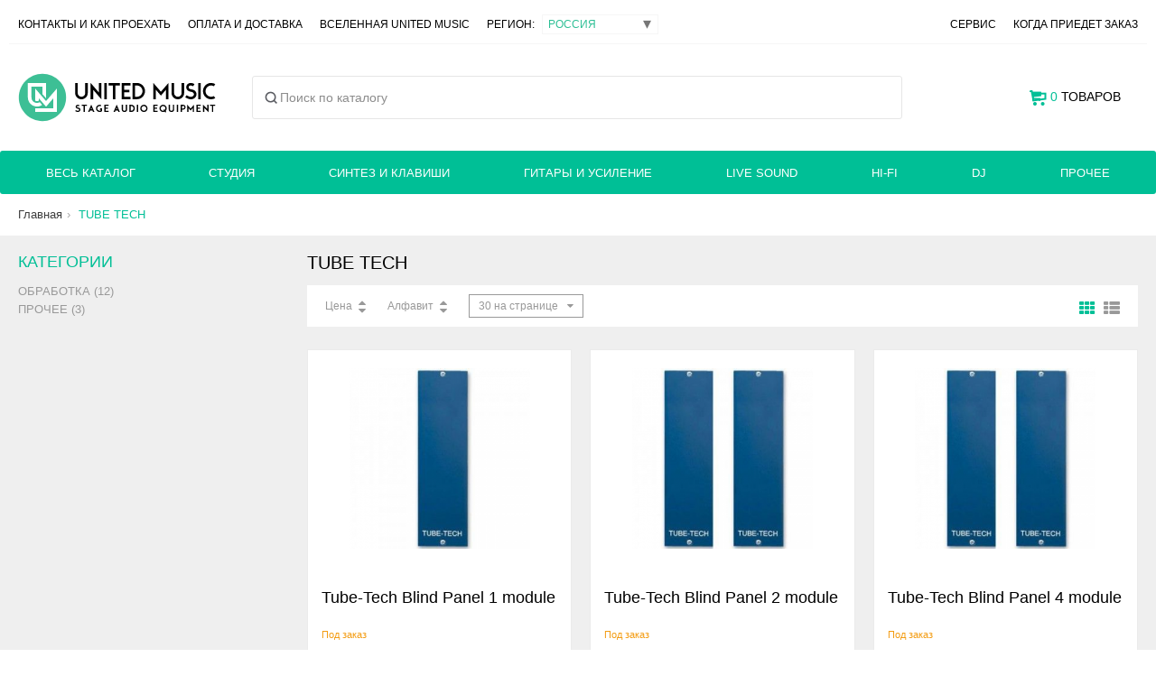

--- FILE ---
content_type: text/html; charset=utf-8
request_url: https://united-music.ru/ru/brand/tube-tech
body_size: 23156
content:
<script>window.currentSiteVersion = "39__20_02_2025"</script><script>
		(function() {
			try {
				// Очищаем localStorage и sessionStorage
				localStorage.clear();
				console.log("localStorage сброшен");

				sessionStorage.clear();
				console.log("sessionStorage сброшен");

				// Очищаем кэш браузера
				if ("caches" in window) {
					caches.keys().then(function(names) {
						return Promise.all(names.map(function(name) {
							return caches.delete(name);
						}));
					}).then(function() {
						console.log("Кэш сайта сброшен");
						//alert("Кэш сайта сброшен");
					}).catch(function(err) {
						console.error("Ошибка очистки кэша:", err);
					});
				}

				// Устанавливаем новую версию куки с безопасными параметрами
				var date = new Date();
				date.setTime(date.getTime() + (30 * 24 * 60 * 60 * 1000)); // 30 дней
				document.cookie = "siteVersion=39__20_02_2025; path=/; expires=" + date.toUTCString() + "; Secure";
				
			} catch (error) {
				console.error("Ошибка при очистке данных:", error);
			}
		})();
	</script><!DOCTYPE html>
<!--[if IE 8 ]>    <html lang="ru" class="ie8"> <![endif]-->
<!--[if IE 9 ]>    <html lang="ru" class="ie9"> <![endif]-->
<!--[if (gt IE 9)|!(IE)]><!--> <html lang="ru"> <!--<![endif]-->
<head>
	<meta charset="utf-8">
	
	<title>TUBE TECH - официальный импортер в России - сайт United Music</title>
	
	<meta name="viewport" content="width=device-width,initial-scale=1,minimum-scale=1,maximum-scale=1">
	
	<meta name="description" content="Интернет магазин United Music является официальным импортером, дистрибьютором и дилером компании TUBE TECH в России. На нашем официальном сайте вы найдете каталог музыкальной техники TUBE TECH, официальные документы и инструкции.">
	<meta name="format-detection" content="telephone=no">
	
	<!-- Fav and touch icons -->
	<!-- <link rel="shortcut icon" href="/images/favicon_small.png"> -->
	<link rel="apple-touch-icon" href="/images/icons/appleicon.png" />
	
	<link rel="shortcut icon" href="/mobile/img/favicon.ico" type="image/x-icon">
	
	<link rel="alternate" hreflang="ru-BY" href="https://united-music.by/by/brand/tube-tech" />
<link rel="alternate" hreflang="ru" href="https://united-music.ru/ru/brand/tube-tech" />
<link rel="alternate" hreflang="ru-RU" href="https://united-music.ru/ru/brand/tube-tech" />
<link rel="canonical" href="https://united-music.ru/ru/brand/tube-tech" />
<link rel="alternate" hreflang="ru-KZ" href="https://united-music.by/kz/brand/tube-tech" />
<link rel="alternate" hreflang="ru-US" href="https://united-music.by/en/brand/tube-tech" />	
	<style>
		@font-face {
		  font-family: RobotoNew;
		  src: url(/mobile/fonts/Roboto-Regular.woff) format("woff"),
			   url(/mobile/fonts/Roboto-Regular.woff2) format("woff2");
		  font-weight: 400;
		  font-style: normal;
		}
		
		@font-face {
		  font-family: RobotoNew;
		  src: url(/mobile/fonts/Roboto-Italic.woff) format("woff"),
			   url(/mobile/fonts/Roboto-Italic.woff2) format("woff2");
		  font-weight: 400;
		  font-style: italic;
		}
		
		@font-face {
		  font-family: RobotoNew;
		  src: url(/mobile/fonts/Roboto-Medium.woff) format("woff"),
			   url(/mobile/fonts/Roboto-Medium.woff2) format("woff2");
		  font-weight: 500;
		  font-style: normal;
		}
		@font-face {
		  font-family: Normalidad;
		  src: url(/mobile/fonts/Normalidad-Wide-Medium-Web.woff) format("woff"),
			   url(/mobile/fonts/Normalidad-Wide-Medium-Web.woff2) format("woff2");
		  font-weight: 500;
		  font-style: normal;
		}
	</style>
	
	<!-- preloader -->
	<style>
	  /* ===== Preloader (scoped) ===== */
	  :root{
		--pre-bg: #13151E;
		--pre-fg: rgba(255,255,255,.92);
		--pre-fg-dim: rgba(255,255,255,.70);
		--pre-ring: rgba(27, 211, 178, .35);
		--pre-ring2: rgba(20, 0, 255, .28);
	  }
	
	  /* html.is-loading, html.is-loading body { overflow: hidden; } */
	
		#bg_pre, #bg_pre * { box-sizing: border-box; }
		
	  #bg_pre{
		position: fixed;
		inset: 0;
		z-index: 100000;
		background: var(--pre-bg);
		display: grid;
		place-items: center;
		opacity: 1;
		pointer-events: all;
	  }
	
	  #bg_pre.is-hidden{
		opacity: 0;
		pointer-events: none;
		transition: opacity 240ms ease;
	  }
	
	  #bg_pre .splash{
		position: relative;
		width: 100%;
		height: 100%;
		min-height: 100svh;
		min-height: 100vh;
		display: grid;
		place-items: center;
		padding: clamp(18px, 3vw, 42px);
		isolation: isolate;
		color: var(--pre-fg);
		font-family: ui-sans-serif, system-ui, -apple-system, Segoe UI, Roboto, Arial, "Noto Sans", "Helvetica Neue", sans-serif;
	  }
	
	  #bg_pre .bg{
		position:absolute;
		inset:0;
		width:100%;
		height:100%;
		z-index:0;
		object-fit: cover;
		object-position: 50% 50%;
		opacity:0.5;
		
		pointer-events:none;
	  }
	
	  #bg_pre .vignette{
		position:absolute;
		inset:-10vmax;
		z-index: 2;
		pointer-events:none;
		background:
		  radial-gradient(60vmax 45vmax at 50% 35%, rgba(255,255,255,.06), transparent 55%),
		  radial-gradient(75vmax 65vmax at 50% 115%, rgba(0,0,0,.55), transparent 55%),
		  radial-gradient(80vmax 65vmax at 50% -10%, rgba(0,0,0,.40), transparent 50%);
		mix-blend-mode: normal;
	  }
	
	  #bg_pre .content{
		z-index: 3;
		width: min(860px, 100%);
		display:flex;
		flex-direction:column;
		align-items:center;
		gap: clamp(14px, 2.2vw, 18px);
		text-align:center;
	  }
	
	  #bg_pre .logo-wrap{
		position:relative;
		width:min(560px, 92vw);
		padding: clamp(12px, 3vw, 22px);
		border-radius: 0;
		overflow: visible;
		transform: translateZ(0);
	  }
	
	  #bg_pre .logo-wrap::before{
		content:"";
		position:absolute;
		inset:-30%;
		background:
		  radial-gradient(closest-side at 35% 45%, var(--pre-ring), transparent 70%),
		  radial-gradient(closest-side at 65% 55%, var(--pre-ring2), transparent 72%);
		filter: blur(26px);
		opacity:.85;
		transform: scale(0.92);
		animation: pre_aura 2200ms ease-in-out infinite;
		pointer-events:none;
	  }
	
	  #bg_pre .logo-float{ will-change: transform; animation: pre_float 4000ms ease-in-out infinite; }
	
	  #bg_pre .logo{
		display:block;
		width:100%;
		height:auto;
		filter:
		  drop-shadow(0 10px 22px rgba(0,0,0,.35))
		  drop-shadow(0 0 18px rgba(27, 211, 178, .10))
		  drop-shadow(0 0 22px rgba(20, 0, 255, .10));
		transform-origin: 50% 60%;
		animation: pre_fadeIn 20ms ease-out both;
	  }
	
	  #bg_pre .meta{
		display:flex;
		flex-direction:column;
		align-items:center;
		gap:10px;
	  }
	
	  #bg_pre .label{
		font-size: 14px;
		letter-spacing: .16em;
		text-transform: uppercase;
		color: var(--pre-fg-dim);
	  }
	
	  #bg_pre .bar{
		width:min(420px, 78vw);
		height:2px;
		border-radius: 999px;
		background: rgba(255,255,255,.10);
		overflow:hidden;
		position:relative;
	  }
	
	  #bg_pre .bar::before{
		content:"";
		position:absolute;
		inset:0;
		background: linear-gradient(
		  90deg,
		  transparent 0%,
		  rgba(27, 211, 178, .65) 35%,
		  rgba(20, 0, 255, .55) 65%,
		  transparent 100%
		);
		transform: translateX(-60%);
		animation: pre_load 1200ms ease-in-out infinite;
		filter: blur(.2px);
	  }
	
	  @keyframes pre_fadeIn{
		from{ opacity:0; transform: translateY(6px) scale(.985); }
		to{ opacity:1; transform: translateY(0) scale(1); }
	  }
	  @keyframes pre_float{
		0%, 100%{ transform: translateY(0) scale(1); }
		50%{ transform: translateY(-6px) scale(1.01); }
	  }
	  @keyframes pre_aura{
		0%, 100%{ opacity:.75; transform: scale(.92); }
		50%{ opacity:.95; transform: scale(1.02); }
	  }
	  @keyframes pre_load{
		0%{ transform: translateX(-70%); opacity:.35; }
		50%{ transform: translateX(0%); opacity:.95; }
		100%{ transform: translateX(70%); opacity:.35; }
	  }
	
	  @media (prefers-reduced-motion: reduce){
		#bg_pre .logo, #bg_pre .logo-wrap::before, #bg_pre .bar::before{ animation: none !important; }
	  }
	</style>
	
	<script>
	  // блокируем скролл, пока прелоадер на экране
	  document.documentElement.classList.add('is-loading');
	</script>

	<!-- preloader end -->
	


		

	<!-- super-puper custom style -->
	<style>
		.color-6 {
			color: white;
			background-color: black;
		}
	</style>
	
	
	
	<!-- old css links here-->

	

	<script src="/js/jquery.min.js"></script>
	<script src="/js/jquery.cookie.js"></script>
	
	<link rel="stylesheet" href="/js/2025/noUiSlider-15.8.1/dist/nouislider.min.css?v=39__20_02_2025"">
	<script src="/js/2025/noUiSlider-15.8.1/dist/nouislider.min.js?v=39__20_02_2025"></script>


	<script>
		var cy = "р.";
		var rated_index = "84";
		var rus_rub_rate = "84";
		window.php_http  = "https://united-music.ru/ru/";
		window.php_https  = "https://united-music.ru/ru/";
		window.php_uri  = "";

		//Yandex e-commerce
		window.dataLayer = window.dataLayer || [];
	</script>
	
	
	<div id="bg_pre" aria-label="Loading screen">
	  <main class="splash" aria-label="Loading screen">
		<svg class="bg"
			 xmlns="http://www.w3.org/2000/svg"
			 viewBox="0 0 375 755"
			 preserveAspectRatio="none"
			 overflow="hidden"
			 aria-hidden="true">
		  <rect width="100%" height="100%" fill="#13151E"/>
		  <g opacity="0.40" filter="url(#stlv_blur_1)">
			<path d="M-108.769 149.547L-415.254 579.226C-463.911 647.442 -416.05 742.248 -332.27 743.605L1766.91 777.613C1838.75 778.777 1890.1 708.481 1867.15 640.399L1776.37 371.175C1756.7 312.822 1690.91 284.249 1634.84 309.702L1135.53 536.35C1102.28 551.44 1063.56 547.993 1033.5 527.268L767.414 343.785C735.393 321.705 693.726 319.338 659.411 337.651L482.579 432.019C444.067 452.572 396.819 446.886 364.282 417.784L45.2323 132.422C-0.952759 91.1136 -72.7867 99.1015 -108.769 149.547Z"
				  fill="url(#stlv_grad_1)"/>
		  </g>
	
		  <g filter="url(#stlv_blur_2)">
			<path d="M268.37 355.85L76.2717 653.572C32.0729 722.073 80.2884 812.481 161.798 813.941L1646.13 840.524C1716.76 841.789 1768.08 773.773 1747.47 706.201L1695.58 536.085C1676.79 474.458 1607.05 444.574 1549.46 473.471L1229.55 634.004C1194.03 651.827 1151.46 647.852 1119.86 623.76L955.003 498.094C921.362 472.451 875.542 469.737 839.11 491.23L748.061 544.944C707.395 568.935 655.67 562.521 622.095 529.324L428.881 338.282C381.931 291.86 304.167 300.371 268.37 355.85Z"
				  fill="url(#stlv_grad_2)"/>
		  </g>
	
		  <defs>
			<filter id="stlv_blur_1" x="-50%" y="-50%" width="200%" height="200%">
			  <feGaussianBlur stdDeviation="25"/>
			</filter>
			<filter id="stlv_blur_2" x="-50%" y="-50%" width="200%" height="200%">
			  <feGaussianBlur stdDeviation="25"/>
			</filter>
	
			<linearGradient id="stlv_grad_1" x1="0.5" y1="0" x2="0.5" y2="1" gradientUnits="objectBoundingBox">
			  <stop offset="0" stop-color="#1B9CD3" stop-opacity="0"/>
			  <stop offset="1" stop-color="#1400FF" stop-opacity="1"/>
			</linearGradient>
	
			<linearGradient id="stlv_grad_2" x1="0.5" y1="0" x2="0.5" y2="1" gradientUnits="objectBoundingBox">
			  <stop offset="0.325503" stop-color="#1BD3B2" stop-opacity="0"/>
			  <stop offset="1" stop-color="#1BD3B2" stop-opacity="1"/>
			</linearGradient>
		  </defs>
		</svg>
	
		<div class="vignette" aria-hidden="true"></div>
	
		<section class="content" role="status" aria-live="polite">
		  <div class="logo-wrap" aria-label="Logo">
			<div class="logo-float">
			  <!-- Ваш логотип -->
			  <svg class="logo" viewBox="0 0 474 55" fill="none" xmlns="http://www.w3.org/2000/svg" aria-hidden="true">
				<path d="M28.0486 6.24996H6.26784V27.578C6.26784 33.5754 11.1436 38.4373 17.1582 38.4373C19.1526 38.4373 21.0217 37.9027 22.6294 36.9694L26.946 41.6323C24.17 43.5582 20.7963 44.6872 17.1582 44.6872C7.68199 44.6872 0 37.0272 0 27.578V0H34.3164V27.578L28.0486 21.1718V6.24996Z" fill="white"/>
				<path d="M19.7434 48.7498H48.7322V27.1165L34.2378 42.824L19.7434 27.1165V33.7889C19.7434 33.7889 18.6857 34.3749 16.6095 34.3749C14.5333 34.3749 13.4756 33.7889 13.4756 33.7889V11.0938L34.2378 33.5936L55 11.0938V54.9998H13.4756V48.7498H19.7434Z" fill="white"/>
				<path d="M99.8188 30.81V12.45H106.659V30.585C106.659 33.765 107.454 35.925 109.044 37.065C110.634 38.205 112.944 38.775 115.974 38.775C119.004 38.775 121.314 38.205 122.904 37.065C124.494 35.925 125.289 33.765 125.289 30.585V12.45H131.454V30.81C131.454 35.37 130.179 38.73 127.629 40.89C125.079 43.02 121.194 44.085 115.974 44.085C110.634 44.085 106.599 43.02 103.869 40.89C101.169 38.73 99.8188 35.37 99.8188 30.81ZM160.832 43.5L144.272 19.065V43.5H137.972V12.45H147.332L163.847 36.795V12.45H170.147V43.5H160.832ZM176.995 12.45H183.835V43.5H176.995V12.45ZM200.427 17.985H187.917V12.45H219.732V17.985H207.222V43.5H200.427V17.985ZM223.841 12.45H250.886V17.715H230.681V25.095H246.566V30.18H230.681V38.235H251.066V43.5H223.841V12.45ZM256.316 12.45H274.001C279.161 12.45 283.106 13.62 285.836 15.96C288.566 18.3 289.931 22.305 289.931 27.975C289.931 33.585 288.566 37.575 285.836 39.945C283.106 42.315 279.161 43.5 274.001 43.5H256.316V12.45ZM273.596 37.965C276.626 37.965 278.951 37.305 280.571 35.985C282.221 34.635 283.046 32.4 283.046 29.28V26.445C283.046 23.415 282.221 21.255 280.571 19.965C278.951 18.645 276.626 17.985 273.596 17.985H263.156V37.965H273.596ZM321.68 39.27L312.14 17.67V43.5H305.975V12.45H316.28L325.55 33.465L334.775 12.45H345.125V43.5H338.33V17.67L328.79 39.27H321.68ZM351.669 30.81V12.45H358.509V30.585C358.509 33.765 359.304 35.925 360.894 37.065C362.484 38.205 364.794 38.775 367.824 38.775C370.854 38.775 373.164 38.205 374.754 37.065C376.344 35.925 377.139 33.765 377.139 30.585V12.45H383.304V30.81C383.304 35.37 382.029 38.73 379.479 40.89C376.929 43.02 373.044 44.085 367.824 44.085C362.484 44.085 358.449 43.02 355.719 40.89C353.019 38.73 351.669 35.37 351.669 30.81ZM388.067 34.32H394.997C395.387 36.21 396.317 37.47 397.787 38.1C399.287 38.7 401.492 39 404.402 39C407.432 39 409.667 38.67 411.107 38.01C412.547 37.32 413.267 36.21 413.267 34.68C413.267 32.64 411.977 31.455 409.397 31.125C406.817 30.765 403.997 30.45 400.937 30.18C397.877 29.88 395.057 29.19 392.477 28.11C389.897 27.03 388.607 24.765 388.607 21.315C388.607 18.015 389.957 15.615 392.657 14.115C395.357 12.615 399.122 11.865 403.952 11.865C408.752 11.865 412.457 12.6 415.067 14.07C417.677 15.51 419.132 17.895 419.432 21.225H412.502C412.292 19.545 411.422 18.42 409.892 17.85C408.392 17.25 406.412 16.95 403.952 16.95C401.072 16.95 398.912 17.25 397.472 17.85C396.032 18.45 395.312 19.56 395.312 21.18C395.312 23.1 396.602 24.225 399.182 24.555C401.762 24.885 404.582 25.2 407.642 25.5C410.702 25.8 413.522 26.49 416.102 27.57C418.682 28.65 419.972 30.885 419.972 34.275C419.972 37.725 418.697 40.23 416.147 41.79C413.627 43.32 409.727 44.085 404.447 44.085C399.077 44.085 395.087 43.335 392.477 41.835C389.897 40.305 388.427 37.8 388.067 34.32ZM425.154 12.45H431.994V43.5H425.154V12.45ZM437.426 28.02C437.426 22.11 438.956 17.94 442.016 15.51C445.076 13.08 449.351 11.865 454.841 11.865C459.851 11.865 463.766 12.69 466.586 14.34C469.436 15.99 471.086 18.78 471.536 22.71H464.651C464.261 20.49 463.241 19.02 461.591 18.3C459.971 17.55 457.721 17.175 454.841 17.175C451.691 17.175 449.141 17.82 447.191 19.11C445.271 20.37 444.311 22.77 444.311 26.31V29.595C444.311 33.045 445.271 35.445 447.191 36.795C449.111 38.115 451.676 38.775 454.886 38.775C457.646 38.775 459.851 38.43 461.501 37.74C463.151 37.05 464.216 35.67 464.696 33.6H471.581C471.041 37.35 469.361 40.035 466.541 41.655C463.721 43.275 459.821 44.085 454.841 44.085C452.111 44.085 449.651 43.815 447.461 43.275C445.301 42.705 443.471 41.79 441.971 40.53C440.501 39.27 439.376 37.62 438.596 35.58C437.816 33.51 437.426 30.99 437.426 28.02Z" fill="white"/>
			  </svg>
			</div>
		  </div>
	
		  <div class="meta">
			<div class="label">Загрузка</div>
			<div class="bar" aria-hidden="true"></div>
		  </div>
		</section>
	  </main>
	</div>
<!-- =======================================================================
  TEMPLATE MARKUP (UPDATED)
  Goal:
  - Desktop:
    1) top_panel (phones/messengers)
    2) top-menu (links + region + service + check_order)
    3) header-middle (logo + search + cart)
    4) main-menu-desktop (categories + mega menu)
  - Mobile:
    1) main-menu-mobile (green bar: burger | logo | cart)
    2) header-middle keeps ONLY search row (white block)
    3) Burger opens Fancybox overlay with:
       - phones/messengers/map
       - top-menu links (DB foreach)
       - region select
       - service + check_order
       - "Весь каталог" + categories tree (DB foreach)
  Notes:
  - Legacy mobile slide menu removed: .mobile-overlay, .click-slide triggers, .back item
  - region_panel removed; region select moved into overlay
======================================================================= -->
</head>
<body class="content-font dark-color" itemscope itemtype="http://schema.org/LocalBusiness">

<meta itemprop="openingHours" content="Mo-Fr 10:00-19:00">
<meta itemprop="openingHours" content="Sa 10:00-16:00">

<link rel="stylesheet" href="/css/2025/fancybox/fancybox.css" />
<script src="/js/2025/fancybox/fancybox.umd.js"></script>

<link rel="stylesheet" href="/css/2025/search/search-overlay_v2.css" />
<script src="/js/2025/search/search-overlay_v3.js" defer></script>

<style>

.main-menu .main-menu-desktop > li:first-child {
    max-width: 200px !important;
}

.um-search-body{
    max-height: min(78vh, 780px);
  }
  
 /* iOS Safari: убираем системный синий tint у кнопок */
 #UMSearchHistoryClear,
 .um-search-tabs__btn,
 .um-search-input__clear,
 .um-search-close,
 .um-mm__close {
   color: rgba(0,0,0,0.40);     /* или просто: color: inherit; */
   -webkit-appearance: none;
   appearance: none;
 }
 
 /* активный таб — чуть темнее */
 .um-search-tabs__btn.is-active {
   color: rgba(0,0,0,0.60);
 }
 
 @media (max-width: 768px) {
   /* именно search-инстанс */
   .fancybox__container.um-search-fb .fancybox__slide{
     padding: 0 !important;
     align-items: stretch !important; /* важное: не центрировать, а растягивать */
   }
 
   .fancybox__container.um-search-fb .fancybox__content{
     width: 100vw !important;
     height: 100dvh !important;      /* контейнер Fancybox тоже full-screen */
     max-width: none !important;
     margin: 0 !important;
   }
 
   /* сам ваш блок занимает весь контейнер */
   .fancybox__container.um-search-fb #UMSearchBox{
     width: 100% !important;
     height: 100% !important;        /* вместо 100dvh — теперь от родителя */
     max-width: none !important;
     border-radius: 0 !important;
   }
 }

.um-search-trigger {
    height: 48px !important;
}

#UMSearchBox {
    border-radius: 3px !important;
}
.main-menu.grid-container {
    border-radius: 3px;
}
/* =======================================================================
   2025 HEADER + MOBILE MENU (REORGANIZED / DEDUPED)
   Notes:
   - Kept any rules with !important that are meant to override external CSS.
   - Removed duplicates by keeping the *last intended* behavior.
   - Where an old approach existed (um-mbar__center), left as a safety override.
   ======================================================================= */


/* =======================================================================
   A) ACCESSIBILITY / HELPERS
   ======================================================================= */
.um-srOnly{
  position:absolute !important;
  width:1px !important;
  height:1px !important;
  padding:0 !important;
  margin:-1px !important;
  overflow:hidden !important;
  clip:rect(0,0,0,0) !important;
  white-space:nowrap !important;
  border:0 !important;
}

/* Only for LI. Safe default hidden; enabled on mobile below. */
.um-only-mobile{ display:none; }


/* =======================================================================
   B) HEADER MIDDLE (DESKTOP: logo | search | cart) (MOBILE: search only)
   Markup: .um-hdr2025 + children
   ======================================================================= */
.um-hdr2025{ width:100%; }

/* shared base */
.um-hdr2025__logo{
  display:inline-flex;
  align-items:center;
  text-decoration:none;
  min-width:0;
}
.um-hdr2025__logo img{
  display:block;
  width:auto;
  height:auto;
}
.um-hdr2025__search{ min-width:0; }
.um-hdr2025__search .um-search-trigger{ width:100%; }

/* ---------- DESKTOP (>=769px) ---------- */
@media (min-width: 769px){
  .um-hdr2025{
    display:grid;
    align-items:center;
    gap:14px;
    grid-template-columns:auto minmax(280px, 1fr) auto;
    grid-template-areas:"logo search cart";
    padding:32px 0;
  }

  .um-hdr2025__logo{ grid-area:logo; justify-self:start; }
  .um-hdr2025__logo img{ height:54px; }

  .um-hdr2025__search{ grid-area:search; margin:0 26px; }

  .um-hdr2025__cartDesktop{
    grid-area:cart;
    justify-self:end;
    display:flex;
    align-items:center;
    white-space:nowrap;
    text-transform:uppercase;
    height:100%;
  }

  .um-hdr2025__cartDesktop #header-cart > a{
    display:inline-flex;
    align-items:center;
    height:44px;
    line-height:1;
    margin-bottom:0;
  }

  /* not used on desktop */
  .um-hdr2025__menuBtn,
  .um-hdr2025__cartMobile{
    display:none !important;
  }
}

/* ---------- MOBILE (<=768px): ONLY search row ---------- */
@media (max-width: 768px){
  .um-hdr2025{
    display:block;
    padding:0;
    position:static;
    background:transparent;
  }

  .um-hdr2025__search{ display:block; }

  .um-hdr2025__menuBtn,
  .um-hdr2025__logo,
  .um-hdr2025__cartDesktop,
  .um-hdr2025__cartMobile{
    display:none !important;
  }

  /* enable optional "Каталог" LI in desktop menu list for mobile */
  li.um-only-mobile{ display:list-item; }
}


/* =======================================================================
   C) MOBILE GREEN BAR (<=768px): burger | centered logo | cart
   Markup: .main-menu-mobile.um-mbar, .um-mbar__left/right, .um-mLogo
   ======================================================================= */
@media (max-width: 768px){
    
    .main-menu.grid-container {
        border-radius: 0px;
    }
    
  /* Make the green bar full-viewport width so centering is by viewport, not by container */
  .main-menu-mobile.um-mbar{
    width:100vw;
    margin-left:calc(50% - 50vw);
    margin-right:calc(50% - 50vw);

    position:relative;
    display:flex;
    align-items:center;
    justify-content:space-between;
    gap:12px;

    padding:0;
    margin-top:0;
    margin-bottom:0;
    list-style:none;
  }

  .main-menu-mobile.um-mbar > li{
    margin:0;
    padding:0;
  }

  .um-mbar__left,
  .um-mbar__right{
    position:relative;
    z-index:2;
    flex:0 0 auto;
  }

  /* standardize tap targets for items that use .main-menu-item */
  .main-menu-mobile.um-mbar .main-menu-item{
    display:flex;
    align-items:center;
    justify-content:center;
    height:56px;
    padding:0 12px;
  }

  /* burger button */
  .um-mbar__burger{
    display:inline-flex;
    align-items:center;
    justify-content:center;
    height:56px;
    padding:0 6px;
    font-size:0;
    background:transparent;
    border:0;
    cursor:pointer;
  }
  .um-mbar__burgerIcon{ display:block; color: #FFF; }

  /* centered logo component (new) */
  .um-mLogo{
    position:absolute;
    left:50%;
    transform:translateX(-50%);
    top:0;
    height:56px;
    display:flex;
    align-items:center;
    justify-content:center;
    z-index:1;
    width:auto;
    max-width:70vw;
    pointer-events:none; /* center does not steal clicks from edges */
  }
  
  .um-mLogo__link{
    all:unset; /* kills external .main-menu-item etc */
    display:inline-flex;
    align-items:center;
    justify-content:center;
    cursor:pointer;
    pointer-events:auto; /* clickable link */
  }

  .um-mLogo__img{
    all:unset; /* kills inherited img resets that can distort SVG */
    display:block;
    height:28px;
    width:auto;

    /* Make SVG logo white (works when the SVG is originally dark/black). */
    filter:brightness(0) invert(1);
  }

  /* cart counter line */
  .main-menu-mobile.um-mbar .mob-cart-list{
    display:inline-flex;
    align-items:center;
    gap:8px;
    line-height:1;
  }

  /* override external rule that can hide the cart link */
  .main-menu .main-menu-mobile.um-mbar .main-menu-cart > a:first-child{
    display:flex !important; /* could be inline-flex as well */
  }

  .main-menu .main-menu-mobile .main-menu-cart{
    width: auto !important;
    margin: 0px 12px;
  }

  /* -------------------------------------------------------------------
     Legacy center approach (previous version).
     Not used by your current markup; keep as a hard-disable safety net.
     ------------------------------------------------------------------- */
  /* .um-mbar__center, .um-mbar__logoImg were from older centering approach */
  .um-mbar__center{ display:none !important; }
  /* .um-mbar__logoImg{ } */
}


/* =======================================================================
   D) MOBILE: hide desktop top strips (moved into burger overlay)
   ======================================================================= */
@media (max-width: 768px){
  .top_panel,
  .top-menu{
    display:none !important;
  }
}


/* =======================================================================
   E) REGION SELECT + LEGACY LOGO CLASS
   ======================================================================= */
.sel_region{
  display:inline-flex !important;
  align-items:center !important;
  position:relative !important;
}

/* legacy: keep as-is (might be used elsewhere) */
.header-logo img{
  height:auto;
  width:auto;
  display:block;
}

@media (max-width: 768px){
  .header-logo img{
    height:50px !important;
    width:auto;
  }
  .page-content{ margin-top:60px; }
}


/* =======================================================================
   F) SEARCH SUGGESTION LIST (#help_lines_list)
   ======================================================================= */
#help_lines_list{
  margin:0;
  padding:0;
  list-style:none;
}

#help_lines_list .sb-item{
  display:grid;
  grid-template-columns:56px 1fr;
  gap:12px;
  align-items:center;
  padding:10px 12px;
  border-bottom:1px solid #eaeaea;
}
#help_lines_list .sb-thumb{
  width:56px;
  height:56px;
  object-fit:contain;
  display:block;
}
#help_lines_list .sb-main{
  display:grid;
  grid-template-columns:1fr auto auto;
  grid-template-areas:"title status price";
  column-gap:16px;
  align-items:center;
  min-width:0;
}
#help_lines_list .sb-title{
  grid-area:title;
  min-width:0;
  white-space:nowrap;
  overflow:hidden;
  text-overflow:ellipsis;
}
#help_lines_list .sb-status{
  grid-area:status;
  min-width:0;
  max-width:260px;
  white-space:nowrap;
  overflow:hidden;
  text-overflow:ellipsis;
}
#help_lines_list .sb-price{
  grid-area:price;
  justify-self:end;
  text-align:right;
  white-space:nowrap;
}
#help_lines_list .sb-seeall{
  padding:12px;
  border-bottom:1px solid #eaeaea;
}

@media (max-width: 768px){
  #help_lines_list .sb-item{ grid-template-columns:48px 1fr; }
  #help_lines_list .sb-thumb{ width:48px; height:48px; }

  #help_lines_list .sb-main{
    grid-template-columns:1fr auto;
    grid-template-areas:
      "title price"
      "status price";
    row-gap:6px;
    column-gap:12px;
    align-items:start;
  }

  #help_lines_list .sb-title{
    white-space:normal;
    display:-webkit-box;
    -webkit-line-clamp:2;
    -webkit-box-orient:vertical;
    overflow:hidden;
  }

  #help_lines_list .sb-status{
    white-space:normal;
    max-width:none;
    overflow:visible;
    text-overflow:clip;
  }

  #help_lines_list .sb-price{ align-self:start; }
}


/* =======================================================================
   G) MOBILE BURGER OVERLAY (Fancybox inline)
   ======================================================================= */
.um-mm-fb .fancybox__content{
  padding:0 !important;
  border-radius:0 !important;
  background:transparent !important;
}

#UMMobileMenu{
  width:100vw;
  max-width:520px;
  height:100vh;
  overflow:auto;
  background:#fff;
}

@media (max-width: 768px){
  #UMMobileMenu{ 
      max-width: 100%;
      height: 100dvh; }
}

.um-mm{
  padding:16px 16px 28px;
}

.um-mm__head{
  position:sticky;
  top:0;
  background:#fff;
  z-index:2;
  padding:10px 0 12px;
  border-bottom:1px solid #eee;
  display:flex;
  align-items:center;
  justify-content:space-between;
  gap:12px;
}

.um-mm__logo{
  display:inline-flex;
  align-items:center;
  text-decoration:none;
  min-width:0;
}
.um-mm__logo img{
  height:28px;
  width:auto;
  display:block;
}

.um-mm__close{
  display:inline-flex;
  align-items:center;
  justify-content:center;
  height:40px;
  width:40px;
  border:0;
  background:transparent;
  font-size:28px;
  line-height:1;
  cursor:pointer;
}

.um-mm__section{ padding:14px 0; }
.um-mm__divider{ height:1px; background:#eee; margin:6px 0; }

.um-mm__row{
  display:flex;
  flex-wrap:wrap;
  gap:10px 14px;
  align-items:center;
}

.um-mm__links,
.um-mm__cats{
  list-style:none;
  padding:0;
  margin:0;
  display:grid;
  gap:10px;
}

.um-mm__links a,
.um-mm__cats a{
  text-decoration:none;
  color:inherit;
}

.um-mm__region{
  display:flex;
  align-items:center;
  gap:10px;
}

.um-mm__catalog{
  display:inline-flex;
  align-items:center;
  gap:10px;
  padding:12px 0;
  text-decoration:none;
  font-weight:600;
}

.um-mm__details{
  border-top:1px solid #f0f0f0;
  padding-top:10px;
}
.um-mm__details summary{
  cursor:pointer;
  font-weight:600;
  list-style:none;
}
.um-mm__details summary::-webkit-details-marker{ display:none; }

.um-mm__sub,
.um-mm__sub2{
  list-style:none;
  padding:8px 0 0 14px;
  margin:0;
  display:grid;
  gap:8px;
}

@media (max-width: 768px){

  /* Включаем “двухэтажную” компоновку: 1-й ряд (burger/logo/cart), 2-й ряд (search) */
  .main-menu-mobile.um-mbar{
    width:100vw;
    margin-left:calc(50% - 50vw);
    margin-right:calc(50% - 50vw);

    display:grid;
    grid-template-columns:auto 1fr auto;
    grid-template-rows:56px auto;
    grid-template-areas:
      "burger logo cart"
      "search search search";

    align-items:center;
    gap:0;

    padding:0;
    margin-top:0;
    margin-bottom:0;
    list-style:none;
    position:relative;
  }

  .um-mbar__left{ grid-area:burger; z-index:2; }
  .um-mbar__right{ grid-area:cart;   z-index:2; }

  /* ВАЖНО: у вас в разметке .um-mlogo, а в CSS выше фигурирует .um-mLogo.
     Чтобы не зависеть от регистра/варианта, задаём правила на ваш реальный класс. */
  .um-mlogo{
    grid-area:logo;
    display:flex;
    align-items:center;
    justify-content:center;
    height:56px;
    z-index:1;
  }
  .um-mlogo__link{
    display:inline-flex;
    align-items:center;
    justify-content:center;
  }
  .um-mlogo__img{
    display:block;
    height:28px;
    width:auto;
    filter:brightness(0) invert(1);
  }

  /* Слот под поиск (второй ряд) */
  .um-mbar__search{
    grid-area:search;
    padding:10px 12px 12px;
  }

  /* Поиск внутри зелёного бара: на всю ширину */
  .um-mbar__search .um-search-trigger{
    width:100%;
  }

  /* Если нужно, чтобы поле выглядело “белым” на зелёном фоне — включите это.
     (Зависит от ваших внешних стилей um-search-trigger) */
  .um-mbar__search .um-search-trigger{
    background:#fff;
    border-radius:999px;
  }
}

@media (max-width: 768px){
  /* максимальная специфичность + !important, чтобы перебить внешние стили */
  nav.main-menu ul.main-menu-mobile.um-mbar{
    display:grid !important;
    grid-template-columns:auto 1fr auto;
    grid-template-rows:56px auto;
    grid-template-areas:
      "burger logo cart"
      "search search search";
    align-items:center;
    gap:0;
  }

  nav.main-menu ul.main-menu-mobile.um-mbar > li.um-mbar__left  { grid-area:burger; }
  nav.main-menu ul.main-menu-mobile.um-mbar > li.um-mlogo      { grid-area:logo; }
  nav.main-menu ul.main-menu-mobile.um-mbar > li.um-mbar__right{ grid-area:cart; }
  nav.main-menu ul.main-menu-mobile.um-mbar > li.um-mbar__search{ grid-area:search; }
}

@media (max-width: 768px){

  /* Отступы вокруг поиска внутри зелёного бара */
  .main-menu-mobile.um-mbar > li.um-mbar__search{
    padding: 0 10px 10px;   /* слева/справа/снизу по 10 */
    box-sizing: border-box;
  }

  /* Если внутрь слота переносится .um-hdr2025__search — растягиваем */
  .main-menu-mobile.um-mbar .um-hdr2025__search{
    width: 100%;
    margin: 0 !important;
  }

  /* Растянуть сам "триггер" на всю ширину и сделать нормальную форму */
  .main-menu-mobile.um-mbar .um-search-trigger{
    width: 100% !important;
    display: flex;
    align-items: center;
    gap: 10px;

    height: 40px;                 /* можно 44, если так в дизайн-коде */
    padding: 0 12px;

    box-sizing: border-box;
    background: #fff;
    border-radius: 3px !important; /* дизайн-код */
    border: 1px solid rgba(0,0,0,.12); /* опционально, если нужен контур */
    overflow: hidden;              /* чтобы ничего не “вылезало” по краям */
  }

  /* ВАЖНО: убрать "круг" у иконки (если он делается фоном/радиусом) */
  .main-menu-mobile.um-mbar .um-search-trigger__icon{
    background: transparent !important;
    border-radius: 0 !important;
  }

  /* Инпут пусть занимает всё оставшееся место */
  .main-menu-mobile.um-mbar .um-search-trigger__input{
    flex: 1 1 auto;
    width: 100%;
    min-width: 0;

    border: 0;
    outline: 0;
    background: transparent;
    padding: 0;
    margin: 0;
    height: 100%;
    line-height: 40px; /* синхронно с height у .um-search-trigger */
  }
}
@media (max-width: 768px){
  /* логотип в центральной ячейке грида */
  .main-menu-mobile.um-mbar .um-mlogo{
    display:flex !important;
    align-items:center !important;
    justify-content:center !important;
    height:56px !important;
    padding:0 !important;
    margin:0 !important;
    align-self:center !important; /* на случай, если где-то задано start */
  }

  .main-menu-mobile.um-mbar .um-mlogo__link{
    display:flex !important;
    align-items:center !important;
    justify-content:center !important;
    height:56px !important;       /* ключ: делаем клик-зону равной высоте бара */
    line-height:0 !important;     /* убирает “baseline”-сдвиги */
  }

  .main-menu-mobile.um-mbar .um-mlogo__img{
    display:block !important;
    height:28px !important;
    width:auto !important;
    position:relative !important; /* на случай если внешние стили ставят absolute */
    top:0 !important;
    margin:0 !important;
  }
}

@media (max-width: 768px){

  /* 1) Жестко: это GRID, не flex */
  nav.main-menu ul.main-menu-mobile.um-mbar{
    display: grid !important;
    grid-template-columns: auto 1fr auto;
    grid-template-rows: 56px auto;
    grid-template-areas:
      "burger logo cart"
      "search search search";

    justify-items: stretch;   /* ключевое: тянем элементы по ширине ячейки */
    align-items: center;
    gap: 0;

    /* на случай внешних flex-настроек */
    flex-wrap: nowrap !important;
  }

  nav.main-menu ul.main-menu-mobile.um-mbar > li.um-mbar__left   { grid-area: burger; }
  nav.main-menu ul.main-menu-mobile.um-mbar > li.um-mlogo       { grid-area: logo; }
  nav.main-menu ul.main-menu-mobile.um-mbar > li.um-mbar__right { grid-area: cart; }
  nav.main-menu ul.main-menu-mobile.um-mbar > li.um-mbar__search{ grid-area: search; }

  /* 2) Отступы вокруг поиска */
  nav.main-menu ul.main-menu-mobile.um-mbar > li.um-mbar__search{
    width: 100%;
    padding: 0 10px 10px;   /* слева/справа/снизу по 10 */
    box-sizing: border-box;
  }

  /* 3) Растянуть переносимый блок поиска */
  nav.main-menu ul.main-menu-mobile.um-mbar .um-hdr2025__search{
    width: 100% !important;
    margin: 0 !important;
  }

  /* 4) Сам виджет поиска */
  nav.main-menu ul.main-menu-mobile.um-mbar .um-search-trigger{
    width: 100% !important;
    display: flex;
    align-items: center;
    gap: 10px;

    height: 40px;
    padding: 0 12px;

    box-sizing: border-box;
    background: #fff;
    border-radius: 3px !important; /* дизайн-код */
    border: 1px solid rgba(0,0,0,.12);
    overflow: hidden;

    /* убить ваше старое правило с 999px */
    max-width: none !important;
  }

  /* 5) Убрать “круг” у иконки, если он откуда-то наследуется */
  nav.main-menu ul.main-menu-mobile.um-mbar .um-search-trigger__icon{
    background: transparent !important;
    border-radius: 0 !important;
  }

  /* 6) Инпут должен реально занимать всю ширину */
  nav.main-menu ul.main-menu-mobile.um-mbar .um-search-trigger__input{
    flex: 1 1 auto;
    width: 100% !important;
    min-width: 0;           /* чтобы не ломал flex */
    display: block !important;

    border: 0;
    outline: 0;
    background: transparent;
    padding: 0;
    margin: 0;
    height: 100%;
    line-height: 40px;
  }
}

@media (max-width: 768px){

  /* nav всё ещё grid-container — на мобиле убираем ограничение */
  nav.main-menu.grid-container{
    max-width: none !important;
    padding-left: 0 !important;
    padding-right: 0 !important;
  }

  /* сам бар во всю ширину окна */
  nav.main-menu ul.main-menu-mobile.um-mbar{
    width: 100vw !important;
    margin-left: calc(50% - 50vw) !important;
    margin-right: calc(50% - 50vw) !important;
  }

  /* а вот здесь вы уже задаёте “по 10px” для поля */
  nav.main-menu ul.main-menu-mobile.um-mbar > li.um-mbar__search{
    padding: 0 10px 10px;
  }
}


/* ===== Fancybox overlays separation ===== */

/* “SOFT” overlay для поиска/бургера/служебных модалок */
.fancybox__container.um-fb-soft .fancybox__backdrop{
  background: rgba(0,0,0,.08) !important; /* подберите: .06–.15 */
}

/* “DARK” overlay для продуктовой галереи */
.fancybox__container.um-fb-product .fancybox__backdrop{
  background: rgba(0,0,0,.92) !important; /* близко к дефолту */
}
@media (max-width: 768px){

  /* Убираем “рамку” Fancybox, которая и делает горизонтальный скролл */
  .um-fb-edge .fancybox__slide{
    padding: 0 !important;
  }

  /* Контент строго в ширину/высоту viewport внутри Fancybox */
  .um-fb-edge .fancybox__content{
    width: 100% !important;
    max-width: 100% !important;
    height: 100% !important;
    margin: 0 !important;
  }

  /* Запрет горизонтальной прокрутки на уровне оболочки */
  .um-fb-edge .fancybox__container,
  .um-fb-edge .fancybox__viewport,
  .um-fb-edge .fancybox__track,
  .um-fb-edge .fancybox__slide{
    overflow-x: hidden !important;
  }
}

@media (max-width: 768px){

  /* 1) Одноуровневый зелёный бар */
  nav.main-menu ul.main-menu-mobile.um-mbar{
    display:flex !important;
    align-items:center !important;
    justify-content:flex-start !important;
    height:56px !important;

    width:100vw !important;
    margin-left:calc(50% - 50vw) !important;
    margin-right:calc(50% - 50vw) !important;

    position:relative !important;
    gap:0 !important;
  }

  /* 2) Левый бургер остаётся слева */
  nav.main-menu ul.main-menu-mobile.um-mbar > li.um-mbar__left{
    flex:0 0 auto !important;
  }

  /* 3) Центровка логотипа поверх флекса (не влияет на выравнивание справа) */
  nav.main-menu ul.main-menu-mobile.um-mbar > li.um-mlogo{
    position:absolute !important;
    left:50% !important;
    transform:translateX(-50%) !important;
    top:0 !important;
    height:56px !important;

    display:flex !important;
    align-items:center !important;
    justify-content:center !important;

    z-index:1 !important;
    pointer-events:none !important;
    padding:0 !important;
    margin:0 !important;
  }
  nav.main-menu ul.main-menu-mobile.um-mbar > li.um-mlogo .um-mlogo__link{
    pointer-events:auto !important;
    height:56px !important;
    display:flex !important;
    align-items:center !important;
    justify-content:center !important;
  }

  /* 4) Кнопка поиска + корзина уходят вправо (поиск чуть левее корзины) */
  nav.main-menu ul.main-menu-mobile.um-mbar > li.um-mbar__searchBtn{
    margin-left:auto !important; /* толкаем правый блок к правому краю */
    flex:0 0 auto !important;
    z-index:2 !important;
  }
  nav.main-menu ul.main-menu-mobile.um-mbar > li.um-mbar__right{
    flex:0 0 auto !important;
    z-index:2 !important;
  }

  /* 5) Унификация кликабельных зон (лупа такая же “высокая”, как корзина/бургер) */
  nav.main-menu ul.main-menu-mobile.um-mbar .um-mbar__searchBtnInner,
  nav.main-menu ul.main-menu-mobile.um-mbar .main-menu-item{
    height:56px !important;
    display:flex !important;
    align-items:center !important;
    justify-content:center !important;
    padding:0 12px !important;
  }

  /* 6) На мобиле скрываем “второй уровень” (header-middle с полосой поиска) */
  .header-middle{
    display:none !important;
  }
  
  .um-mm__links li{
      margin: 5px 0px;
  }
  
  .um-mm__cats a{
      display: block;
       width: 100%
    }
}
@media (max-width: 768px){

  /* Кнопка-лупа: без фона, белая, компактнее */
  nav.main-menu ul.main-menu-mobile.um-mbar > li.um-mbar__searchBtn .um-mbar__searchBtnInner{
    background: transparent !important;
    background-color: transparent !important;
    border: 0 !important;
    box-shadow: none !important;
    outline: 0 !important;

    color: #fff !important;          /* ключ: currentColor = белый */
    padding: 0 6px !important;       /* уже, чтобы ближе к корзине */
    margin: 0 !important;
  }

  /* SVG наследует цвет кнопки (иначе по умолчанию чёрный) */
  nav.main-menu ul.main-menu-mobile.um-mbar > li.um-mbar__searchBtn svg{
    fill: currentColor !important;
    stroke: currentColor !important; /* на случай stroke-иконок */
    display: block;
  }

  /* Сдвинуть лупу ближе к корзине:
     1) убрать внешний margin у li корзины (у вас сейчас есть margin: 0 12px)
     2) задать маленький gap между лупой и корзиной
  */
  nav.main-menu ul.main-menu-mobile.um-mbar > li.um-mbar__right.main-menu-cart{
    margin: 0 0px !important;  /* было 0 12px; слева делаем почти вплотную */
  }

  /* Если внутри ссылки корзины слишком большие паддинги — тоже ужмём слева */
  nav.main-menu ul.main-menu-mobile.um-mbar > li.um-mbar__right.main-menu-cart > a.main-menu-item{
    padding-left: 26px !important;
  }
}


</style>


<a id="top"></a>

<!-- =======================================================================
  TOP STRIP (DESKTOP/TABLET)
  - Phones, messengers, map link, depends on region cookie
  - Hidden on mobile; mobile sees same content in burger overlay
======================================================================= -->

<!--<div class="top_panel" style="filter: none !important; height: auto !important;">
  <div class="grid-container">
    <div class="grid-100">
      
      
      
                        <span class="item phone_container1"><i class="velcom"></i><a href="tel:+375296070665">+375296070665</a></span>
                          <span class="item phone_container2"><i class="mts"></i><a href="tel:+375336070665">+375336070665</a></span>
                          <span class="item phone_container3"><a href="tel:+375256070665">+375256070665</a></span>
              
      <span class="item"><i class="telegram"></i><a href="https://t.me/united_music_tg">Telegram</a></span>
      <span class="item last"><i class="whatsapp"></i><a href="https://wa.me/qr/GQK3RLSTJKLGK1" data-action="share/whatsapp/share">WhatsApp</a></span>

      <span class="item right right-last"><i class="icon-pin"></i><a href="https://united-music.ru/ru/pages/kontaktyi-magazina.html" target="_self">Мы на карте</a></span>
    </div>
  </div>
</div>-->

<header class="header-page">

  <!-- =====================================================================
    TOP MENU (DESKTOP/TABLET)
    - Hidden on mobile; mobile sees same content in burger overlay
    IMPORTANT FIX: no <div> inside <ul>. Only <li>.
  ====================================================================== -->
  <nav class="top-menu grid-container">
    <div class="top-menu-left">
      <ul>
                            <li>
            <a href="https://united-music.ru/ru/pages/kontaktyi-magazina.html" class="dark-color">Контакты и как проехать</a>
          </li>
          
                            <li>
            <a href="https://united-music.ru/ru/pages/oplata-i-dostavka.html" class="dark-color">Оплата и доставка</a>
          </li>
          
                            <li><a href="/um_universe.html" class="dark-color" target="_blank" rel="noopener noreferrer">Вселенная United Music</a></li>
        <!-- Region (DESKTOP/TABLET only) -->
        <li class="hide-on-mobile hide-on-tablet">
          <span>Регион:</span>
          <div class="sel_region hide-on-mobile hide-on-tablet">
            <select id="sel_region" onchange="location = this.value;">
              <option selected="selected">Россия</option>              <option value="https://united-music.by/by/brand/tube-tech">Беларусь</option>              <option value="https://united-music.by/kz/brand/tube-tech">Казахстан</option>              <option value="https://united-music.by/en/brand/tube-tech">Другая страна</option>                          </select>
          </div>
        </li>
      </ul>
    </div>

    <!-- Right side (DESKTOP/TABLET only) -->
    <div class="top-menu-right hide-on-mobile hide-on-tablet">
      <ul>
        <li><a href="/service" class="dark-color">Сервис</a></li>
        <li><a href="/check_order" class="dark-color">Когда приедет заказ</a></li>
      </ul>
    </div>
  </nav>
  <!-- END Top menu -->

  <!-- =====================================================================
    HEADER MIDDLE
    - Desktop: logo + search + cart (um-hdr2025 grid)
    - Mobile: ONLY search (logo/cart/menu are hidden by CSS)
  ====================================================================== -->
  <div class="header-middle grid-container">
    <div class="header-middle-wrap">
      <div class="grid-100">
        <div class="um-hdr2025">

          <!-- Not used on mobile anymore; kept in DOM for desktop parity (hidden on mobile) -->
          <button class="um-hdr2025__menuBtn" type="button" aria-label="Меню" data-um-menu-toggle>
            <svg width="22" height="22" viewBox="0 0 24 24" aria-hidden="true" focusable="false" xmlns="http://www.w3.org/2000/svg">
              <path d="M4 6h16M4 12h16M4 18h16" fill="none" stroke="currentColor" stroke-width="2" stroke-linecap="round"/>
            </svg>
          </button>

          <!-- Desktop logo -->
          <a href="https://united-music.ru/ru/" class="um-hdr2025__logo" title="United Music">
            <img itemprop="image" src="/images/um-main-logo.svg" alt="United Music (Юнайтед Мьюзик) Минск" />
          </a>

          <!-- Search: desktop + mobile -->
          <div class="um-hdr2025__search">
            <div class="um-search-trigger" id="UMSearchTrigger" aria-label="Поиск по каталогу">
              <svg class="um-search-trigger__icon" focusable="false" xmlns="http://www.w3.org/2000/svg" viewBox="0 0 25 25" fill="none">
                <circle cx="12" cy="12" r="6.5" stroke="#13151E" stroke-width="2"/>
                <path d="M16.625 16.625L20.5 20.5" stroke="#13151E" stroke-width="2"/>
              </svg>

              <input
                id="UMSearchTriggerInput"
                class="um-search-trigger__input"
                type="search"
                placeholder="Поиск по каталогу"
                autocomplete="off"
                autocorrect="off"
                autocapitalize="off"
                spellcheck="false"
              />
            </div>
          </div>

          <!-- Desktop cart -->
          <div class="um-hdr2025__cartDesktop">
            <div id="header-cart">
              <a href="https://united-music.ru/ru/shopping-cart/" class="text-input input-round dark-color light-bg">
                <span class="cart-list">
                  <span class="active-color">
                    <i class="icon-shopping-cart">&nbsp;</i>
                    0                  </span>
                  товаров                </span>
              </a>

                          </div>
          </div>

          <!-- Mobile cart icon (NOT used; mobile uses green bar cart) -->
          <a class="um-hdr2025__cartMobile" href="https://united-music.ru/ru/shopping-cart/" aria-label="Корзина">
            <svg width="22" height="22" viewBox="0 0 24 24" aria-hidden="true" focusable="false" xmlns="http://www.w3.org/2000/svg">
              <path d="M6 6h15l-2 8H8L6 6Z" fill="none" stroke="currentColor" stroke-width="2" stroke-linejoin="round"/>
              <path d="M6 6 5 3H2" fill="none" stroke="currentColor" stroke-width="2" stroke-linecap="round"/>
              <path d="M9 21a1 1 0 1 0 0-2 1 1 0 0 0 0 2Zm9 0a1 1 0 1 0 0-2 1 1 0 0 0 0 2Z" fill="currentColor"/>
            </svg>
            <span class="um-hdr2025__cartBadge">
              0            </span>
          </a>

        </div>
      </div>
    </div>
  </div>
  <!-- END Middle header -->

  <!-- =====================================================================
    MAIN MENU
    - Mobile: green bar (.main-menu-mobile.um-mbar) = burger | logo | cart
    - Desktop/Tablet: categories list (.main-menu-desktop) + mega menu
  ====================================================================== -->
  <nav class="main-menu grid-container" id="main-menu">

    <!-- MOBILE GREEN BAR (<=768) -->
    <ul class="main-menu-mobile um-mbar">
      <li class="um-mbar__left">
        <button
          type="button"
          class="main-menu-item um-mbar__burger"
          data-um-mobile-menu-open
          aria-label="Меню"
          aria-controls="UMMobileMenu"
          aria-expanded="false"
        >

          <svg class="um-mbar__burgerIcon" width="22" height="22" viewBox="0 0 24 24" aria-hidden="true" focusable="false" xmlns="http://www.w3.org/2000/svg">
            <path d="M4 6h16M4 12h16M4 18h16" fill="none" stroke="currentColor" stroke-width="2" stroke-linecap="round"/>
          </svg>
          <span class="um-srOnly">Меню</span>
        </button>
      </li>

      <li class="um-mlogo">
        <a href="https://united-music.ru/ru/" class="um-mlogo__link" aria-label="United Music">
          <img class="um-mlogo__img" src="/logo.svg" alt="United Music" />
        </a>
      </li>

      <li class="um-mbar__searchBtn">
        <button type="button" class="main-menu-item um-mbar__searchBtnInner" aria-label="Поиск" data-um-search-open>
          <svg width="25" height="25" viewBox="0 0 25 25" fill="none" xmlns="http://www.w3.org/2000/svg">
            <circle cx="12" cy="12" r="6.5" fill="none" stroke="currentColor" stroke-width="2"/>
            <path d="M16.625 16.625L20.5 20.5" stroke="currentColor" stroke-width="2"/>
          </svg>

          <span class="um-srOnly">Поиск</span>
        </button>
      </li>
      
      <li class="um-mbar__right main-menu-cart active-color panel-shop">
        <a href="https://united-music.ru/ru/shopping-cart/" class="main-menu-item" aria-label="Корзина">
          <span class="mob-cart-list">
            <i class="icon-shopping-cart"></i>
            0          </span>
        </a>
      </li>

    </ul>
    <!-- END Mobile main menu -->

    <!-- DESKTOP/TABLET CATEGORIES -->
    <ul class="main-menu-desktop dark-gradient transition-all" id="menu-mobile">

              <li class="light-color active-hover">
          <a href="https://united-music.ru/ru/catalog" class="main-menu-item transition-all">Весь каталог</a>

                  </li>
              <li class="light-color active-hover">
          <a href="https://united-music.ru/ru/studiya" class="main-menu-item transition-all">Студия</a>

                  </li>
              <li class="light-color active-hover">
          <a href="https://united-music.ru/ru/sintez-i-klavishi" class="main-menu-item transition-all">Синтез и клавиши</a>

                  </li>
              <li class="light-color active-hover">
          <a href="https://united-music.ru/ru/gitaryi-category" class="main-menu-item transition-all">Гитары и усиление</a>

                  </li>
              <li class="light-color active-hover">
          <a href="https://united-music.ru/ru/live-sound" class="main-menu-item transition-all">Live Sound</a>

                  </li>
              <li class="light-color active-hover">
          <a href="https://united-music.ru/ru/hifi-category" class="main-menu-item transition-all">Hi-FI</a>

                  </li>
              <li class="light-color active-hover">
          <a href="https://united-music.ru/ru/dj-category" class="main-menu-item transition-all">DJ</a>

                  </li>
              <li class="light-color active-hover">
          <a href="https://united-music.ru/ru/prochee-category" class="main-menu-item transition-all">Прочее</a>

                  </li>
      
    </ul>
    <!-- END Tablet/Desktop main menu -->
  </nav>
  <!-- END Main Menu -->

</header>

<!-- =======================================================================
  SEARCH MODAL (hidden; shown by search-overlay.js)
======================================================================= -->
<div style="display:none">
  <div id="UMSearchBox" class="um-search-modal" role="dialog" aria-modal="true" aria-label="Поиск">
    <div class="um-search-modal__top">
      <div class="um-search-input">
        <svg class="um-search-input__icon" focusable="false" xmlns="http://www.w3.org/2000/svg" viewBox="0 0 25 25" fill="none">
          <circle cx="12" cy="12" r="6.5" stroke="#13151E" stroke-width="2"/>
          <path d="M16.625 16.625L20.5 20.5" stroke="#13151E" stroke-width="2"/>
        </svg>


        <input
          id="UMSearchInput"
          class="um-search-input__field"
          type="search"
          placeholder="Поиск"
          autocomplete="off"
          autocorrect="off"
          autocapitalize="off"
          spellcheck="false"
        />

        <button id="UMSearchClear" class="um-search-input__clear" type="button" aria-label="Очистить">×</button>
      </div>
    </div>

    <!-- Mobile tabs (shown only on <=768px by your overlay CSS) -->
    <nav id="UMSearchTabs" class="um-search-tabs" aria-label="Разделы поиска">
      <button type="button" class="um-search-tabs__btn is-active" data-tab="brands">Производители</button>
      <button type="button" class="um-search-tabs__btn" data-tab="categories">Категории</button>
      <button type="button" class="um-search-tabs__btn" data-tab="products">Товары</button>
      <button type="button" class="um-search-tabs__btn" data-tab="suggestions">Подсказки</button>
    </nav>

    <div id="UMSearchBody" class="um-search-body">
      <section id="UMSearchHistorySection" class="um-search-section">
        <div class="um-search-section__head">
          <div class="um-search-section__title">Последние запросы</div>
          <button id="UMSearchHistoryClear" class="um-search-section__action" type="button" aria-label="Очистить историю">
<svg xmlns="http://www.w3.org/2000/svg" viewBox="0 0 24 24"
               fill="none" stroke="currentColor" stroke-width="1.4"
               stroke-linecap="round" stroke-linejoin="round" aria-hidden="true">
            <!-- Lid -->
            <path d="M8.6 6h6.8" />
            <path d="M10 4h4a1 1 0 0 1 1 1v1H9V5a1 1 0 0 1 1-1Z" />
          
            <!-- Top bar (wider) -->
            <path d="M4.8 6.5h14.4" />
          
            <!-- Bin body (wider) -->
            <path d="M6.8 6.5l.9 10.5a1.7 1.7 0 0 0 1.7 1.5h5.2a1.7 1.7 0 0 0 1.7-1.5l.9-10.5" />
          
            <!-- Inner slats (keep inset and lifted from bottom) -->
            <path d="M10.4 10v6" />
            <path d="M13.6 10v6" />
          </svg>
          </button>
        </div>
        <ul id="UMSearchHistoryList" class="um-search-list"></ul>
      </section>

      <section id="UMSearchResultsSection" class="um-search-section" style="display:none">
        <div id="UMSearchResults"></div>
      </section>
    </div>
  </div>
</div>

<!-- =======================================================================
  MOBILE MENU (Fancybox inline)
======================================================================= -->
<div style="display:none">
  <div id="UMMobileMenu" class="um-mm" role="dialog" aria-label="Меню">

    <div class="um-mm__head">

    <div class="um-mm__region">
        <span>Регион:</span>
        <div class="sel_region">
          <select id="sel_region_mm" onchange="location = this.value;">
            <option selected="selected">Россия</option>            <option value="https://united-music.by/by/brand/tube-tech">Беларусь</option>            <option value="https://united-music.by/kz/brand/tube-tech">Казахстан</option>            <option value="https://united-music.by/en/brand/tube-tech">Другая страна</option>                      </select>
        </div>
      </div>

      <button type="button" class="um-mm__close" data-um-mobile-menu-close aria-label="Закрыть">×</button>
    </div>


    <!-- Top menu links + region + service/check -->
    <div class="um-mm__section">
      
      <ul class="um-mm__links">
        
                            <li>
            <a href="https://united-music.ru/ru/pages/kontaktyi-magazina.html">Контакты и как проехать</a>
          </li>
                            <li>
            <a href="https://united-music.ru/ru/pages/oplata-i-dostavka.html">Оплата и доставка</a>
          </li>
                          <li><a href="/um_universe.html" class="dark-color" target="_blank" rel="noopener noreferrer">Вселенная United Music</a></li>
        <li><a href="/service">Сервис</a></li>
        <li><a href="/check_order">Когда приедет заказ</a></li>
      </ul>

    </div>

    <div class="um-mm__divider"></div>

    <!-- Catalog + categories (tree) -->
    <div class="um-mm__section">
      <a class="um-mm__catalog" href="/catalog">Каталог</a>

      <ul class="um-mm__cats">
                  <li class="um-mm__details">
                          <a href="https://united-music.ru/ru/catalog">Весь каталог</a>
                      </li>
                  <li class="um-mm__details">
                          <a href="https://united-music.ru/ru/studiya">Студия</a>
                      </li>
                  <li class="um-mm__details">
                          <a href="https://united-music.ru/ru/sintez-i-klavishi">Синтез и клавиши</a>
                      </li>
                  <li class="um-mm__details">
                          <a href="https://united-music.ru/ru/gitaryi-category">Гитары и усиление</a>
                      </li>
                  <li class="um-mm__details">
                          <a href="https://united-music.ru/ru/live-sound">Live Sound</a>
                      </li>
                  <li class="um-mm__details">
                          <a href="https://united-music.ru/ru/hifi-category">Hi-FI</a>
                      </li>
                  <li class="um-mm__details">
                          <a href="https://united-music.ru/ru/dj-category">DJ</a>
                      </li>
                  <li class="um-mm__details">
                          <a href="https://united-music.ru/ru/prochee-category">Прочее</a>
                      </li>
              </ul>
    </div>

  </div>
</div>

<script>
(function(){
  function openMobileMenu(btn){
    if (!window.Fancybox) return;

    window.Fancybox.show(
      [{ src: "#UMMobileMenu", type: "inline" }],
      {
        mainClass: "um-mm-fb um-fb-edge",
        dragToClose: true,
        closeButton: false,
        trapFocus: true,
        placeFocusBack: true,
        on: {
          done: function(){
            if (btn) btn.setAttribute("aria-expanded", "true");
          },
          destroy: function(){
            if (btn) btn.setAttribute("aria-expanded", "false");
          }
        }
      }
    );
  }

  document.addEventListener("click", function(e){
    var openBtn = e.target.closest("[data-um-mobile-menu-open]");
    if (openBtn){
      e.preventDefault();
      openMobileMenu(openBtn);
      return;
    }

    var closeBtn = e.target.closest("[data-um-mobile-menu-close]");
    if (closeBtn){
      e.preventDefault();
      if (window.Fancybox) window.Fancybox.close();
      return;
    }
  });
})();

(function(){
  document.addEventListener("click", function(e){
    var btn = e.target.closest("[data-um-search-open]");
    if (!btn) return;

    e.preventDefault();

    // Пытаемся открыть тем же способом, как это делает ваш search-overlay.js
    var trigger = document.getElementById("UMSearchTrigger");
    var triggerInput = document.getElementById("UMSearchTriggerInput");

    if (trigger) {
      trigger.click();               // если overlay висит на клике по триггеру
      return;
    }
    if (triggerInput) {
      triggerInput.focus();          // если overlay висит на фокусе
      triggerInput.click();
      return;
    }
  });
})();

</script>
<script>
    var editButton = '';
</script>


<section class="page-content">

<div class="page-block page-block-top grid-container">
    <div class="breadcrumbs grid-100">
        <a href="https://united-music.ru/ru/">Главная</a>
        <strong>TUBE TECH</strong>
    </div>
</div>
<div class="page-block page-block-bottom grid-container grid-reset color-columns blocked-content">
<div class="sidebar color-column grid-25">
    <span class="h2 header-font active-color">Категории</span>
       <!-- <span class="h3">Категории</span> -->
    <ul class="product-filter">
                <li class="custom-checkbox">
            <a href="https://united-music.ru/ru/obrabotka#brands=194&page=1">Обработка (12)</a>
        </li>
                <li class="custom-checkbox">
            <a href="https://united-music.ru/ru/studiya-prochee#brands=194&page=1">Прочее (3)</a>
        </li>
            </ul>
    
</div>
<div class="content-with-sidebar grid-75">

    <div class="grid-100">
        <h1 class="h1">TUBE TECH</h1>
            </div>

    <!--  Products sorting  -->
    <div class="grid-100 margin-bottom">
        <div class="well-box">
            <div class="product-display">
                                <a href="javascript:;" id="grid-switch" class="middle-color active-hover selected"><i class="icon-th"></i></a>
                <a href="javascript:;" id="list-switch" class="middle-color active-hover "><i class="icon-th-list"></i></a>
            </div>
            <div class="product-sort hide-on-mobile">
                <a href="javascript:;" class="middle-color active-hover">Цена</a>
                                <span class="sort-arrows">
                                    <a href="javascript:;" class="middle-color active-hover" data-sort-field="price" data-order="ASC"><i class="icon-caret-up"></i></a>
                                    <a href="javascript:;" class="middle-color active-hover" data-sort-field="price" data-order="DESC"><i class="icon-caret-down"></i></a>
                                </span>
            </div>
            <div class="product-sort hide-on-mobile">
                <a href="javascript:;" class="middle-color active-hover">Алфавит</a>
                                <span class="sort-arrows">
                                    <a href="javascript:;" class="middle-color active-hover" data-sort-field="title" data-order="ASC"><i class="icon-caret-up"></i></a>
                                    <a href="javascript:;" class="middle-color active-hover" data-sort-field="title" data-order="DESC"><i class="icon-caret-down"></i></a>
                                </span>
            </div>
            <form class="product-per-page" action="#" method="POST">
                <div class="middle-color">
                    <div class="custom-selectbox light-gradient active-hover">
                        <select name="products-per-page" id="products-per-page">
                            <option value="30" >30 на странице</option>
                            <option value="45" >45 на странице</option>
                            <option value="60" >60 на странице</option>
                        </select>
                    </div>
                </div>
            </form>
        </div>
    </div><!--  END sorting filter  -->


    <div class="grid-100">
        <div id="list-products">
        <!--              <div class="grid-33 tablet-grid-50">
                <div class="product-box light-bg">
                                        <div class="ribbon-small ribbon-">
                        <div class="ribbon-inner">
                            <span class="ribbon-text"></span>
                            <span class="ribbon-aligner"></span>
                        </div>
                    </div>

                    <a class="product-img" href="https://united-music.ru/ru/.html">
                        <span><img src="https://united-music.ru/ru/pub/products//340x340/" alt="" /></span>
                    </a>

                    <div class="product-info light-bg middle-border">
                        <strong class="product-title subheader-font">
                            <a href="https://united-music.ru/ru/.html" class="dark-color active-hover">
                                                            </a>
                        </strong>
                        <a href="https://united-music.ru/ru/" class="product-category middle-color dark-hover"></a>

                        <div class="product-bottom">
                            <div class="product-price active-color">
                                 $
                            </div>
                            <div class="clear"></div>
                            <div class="buttons">
                                <a href="javascript:;" class="button-small color-1 add_to_cart" data-product="" data-toggle="tooltip" data-placement="top" title="Добавить Купить сейчас">
                                    <i class="icon-shopping-cart"></i>
                                </a>
                                <a href="javascript:;" class="button-small color-2 deferred_product" data-product="" data-toggle="tooltip" data-placement="top" title="Отложить на потом">
                                    <i class="icon-heart"></i>
                                </a>
                                <a href="javascript:;" class="button-small color-3" data-toggle="tooltip" data-placement="top" title="Добавить в сравнение">
                                    <i class="icon-signal"></i>
                                </a>
                            </div>
                        </div>
                    </div>
                </div>
            </div>
            -->
        </div>
    </div>

    <div class="grid-100">
        <div class="pager align-right">
	
					
												                        <a class="pager-page selected page_sick" href="javascript:;">1</a>
															
					
	<!--<div class="page-sum">
		<span>1 - 15</span> pager_of <span>15</span>
	</div>-->

</div>    </div>
</div>
</div>


</section>
<footer>
<div id="message_window" style="display: none;"></div>
<div id="map-popup">
    <div id="yandex-map"></div>
</div>

<div class="b-popup" id="bid-popup">
        <span class="h3">ПРЕДЛОЖИТЕ СВОЮ ЦЕНУ</span>
        <hr>
        
			<script>
				function bid_form_submit(act,trg,prm,v) {
					var f=document.forms.bid_form;
					f.target=trg;
					f.elements.param1.value = prm;
					f.elements.param2.value = act;
					if ((act !== "") && (!v)) {
						bid_formnoa=1;
						f.submit();
					} else {
						bid_formoa=1;
						f.submit();
					}
				}
			</script><form id="bid_form" method="post" class="place_an_order"><input type="hidden" name="formname" value="bid_form" /><input type="hidden" name="param2" value="" /><input type="hidden" name="param1" value="" />        <div class="input-wrap">
            <label for="bid_phone">ТЕЛЕФОН <span style="color: #00bf96">*</span></label>
            <input name="bid_phone" id="bid_phone" type="text" class="f_style">
        </div>
        <div class="input-wrap">
            <label for="bid_email">E-MAIL <span style="color: #00bf96">*</span></label>
            <input name="bid_email" id="bid_email" type="text" class="f_style">
        </div>
        <div class="input-wrap">
            <label for="bid_price">ВАША ЦЕНА <span style="color: #00bf96">*</span></label>
            <input name="bid_price" id="bid_price" type="text" class="f_style">
        </div>

        <input name="bid_product" id="bid_product" type="hidden" class="f_style">
                <input name="bid_currency" id="bid_currency" type="hidden" class="f_style" value="RUB">


        <div class="bid-confirm">
            <a href="javascript:;" class="bid_button button-small color-1">
                ОТПРАВИТЬ
            </a>
        </div>

        <input type="hidden" name="_it_fs" value="" /></form></div>

<!-- Footer blocks  -->
<div class="footer-top grid-container clearfix" style="
filter: grayscale(1);
">
    <div class="grid-25">
        <div class="about-us">
            <span class="h3">О магазине</span>
            <p itemprop="name">UNITED MUSIC&nbsp;- Официальный импортер музыкальных инструментов и профессионального звукового оборудования.</p>
<p><span>ШОУРУМ В МОСКВЕ:</span><br /> <span itemprop="telephone">+7 (499) 6478046</span><br /> <span itemprop="address">Москва,&nbsp;Талалихина 33А, вход 3</span></p>
<p><span itemprop="address"><span>ШОУРУМ В&nbsp;САНКТ-ПЕТЕРБУРГЕ:<br />Санкт-Петербург, Лизы Чайкиной 21<br /></span></span></p>
<p><span>ШОУРУМ В МИНСКЕ:</span><br /> <span itemprop="telephone">+375 (17) 3880432</span><br /> <span>ПН - ПТ 10:00-19.00</span><br /> <span itemprop="address">Минск, п-к Богдановича 38</span></p>
<p><span>ЛИТВА:</span><br /> <span itemprop="telephone">+37052140628</span></p>
<p></p>
<!-- <p itemprop="address" itemscope="" itemtype="http://schema.org/PostalAddress">НАШ АДРЕС:<br>
    <span itemprop="postalCode">220040</span>, <span itemprop="addressRegion">Беларусь</span>, <span itemprop="addressLocality">Минск</span>, <span itemprop="streetAddress">переулок Максима Богдановича 38</span></p> -->        </div>
    </div>

    <div class="grid-50 grid-parent clearfix footer-lists">
        <div class="grid-33 tablet-grid-33">
                    <span class="h3">
                        Продукция
                    </span>
            <ul class="middle-color  footer-list">
                                    <li class="light-hover">
                        <a href="https://united-music.ru/ru/catalog">Весь каталог</a>
                    </li>
                                    <li class="light-hover">
                        <a href="https://united-music.ru/ru/studiya">Студия</a>
                    </li>
                                    <li class="light-hover">
                        <a href="https://united-music.ru/ru/sintez-i-klavishi">Синтез и клавиши</a>
                    </li>
                                    <li class="light-hover">
                        <a href="https://united-music.ru/ru/gitaryi-category">Гитары и усиление</a>
                    </li>
                                    <li class="light-hover">
                        <a href="https://united-music.ru/ru/live-sound">Live Sound</a>
                    </li>
                                    <li class="light-hover">
                        <a href="https://united-music.ru/ru/hifi-category">Hi-FI</a>
                    </li>
                                    <li class="light-hover">
                        <a href="https://united-music.ru/ru/dj-category">DJ</a>
                    </li>
                                    <li class="light-hover">
                        <a href="https://united-music.ru/ru/prochee-category">Прочее</a>
                    </li>
                            </ul>
        </div>

        <div class="grid-33 tablet-grid-33">
                    <span class="h3">
                        Информация
                    </span>

            <ul class="middle-color  footer-list">
                                                      <li class="light-hover">
                        <a href="https://united-music.ru/ru/pages/kontaktyi-magazina.html">Контакты и как проехать</a>
                    </li>
                                                                          <li class="light-hover">
                        <a href="https://united-music.ru/ru/pages/oplata-i-dostavka.html">Оплата и доставка</a>
                    </li>
                                                                                      <li class="light-hover">
                    <a href="https://united-music.ru/ru/pages/politika-konfidentsialnosti.html">Политика конфиденциальности</a>
                </li>
                <li class="light-hover">
                    <a href="https://united-music.ru/ru/shopping-cart/">Корзина</a>
                </li>
            </ul>
        </div>
    </div>

    <div class="grid-25 grid-parent clearfix">
        <div>
            <span class="h3 payment-block">
                Безопасные платежи
            </span>
            <div class="block-payment">
                <img src="/images/icons_for_retina/belcardx2.png" alt="BelCard" width="29" height="32" />
                <img src="/images/icons_for_retina/mcx2.png" alt="MasterCard" width="35" height="21" />
                <img src="/images/icons_for_retina/mastercardx2.png" alt="MasterCard" width="63" height="22" />
                <img src="/images/icons_for_retina/vsx2.png" alt="Visa" width="55" height="17" />
                <img src="/images/icons_for_retina/visax2.png" alt="Visa" width="53" height="31" />
            </div>  
        </div>

        </div>
    </div>
    <!-- END Footer blocks  -->

    <!-- Footer copyright and social buttons -->
    <div class="footer-bottom grid-container clearfix">
        <div class="footer-copyright middle-color grid-70">
            
            ООО "ЮНАЙТЕД МЮЗИК" св-во 191758531, дата регистрации 26.06.2012
      <p>&copy; 2008-2026 United Music Минск</p>
             <p></p>
        </div>
                <div class="footer-social grid-30">
            <a href="https://vk.com/united_music" class="middle-color light-hover transition-color" target="_blank">
	<i class="icon-vk"></i>
</a>
<a href="https://t.me/united_music_tg" class="middle-color light-hover transition-color" target="_blank">
	<i class="icon-telegram"></i>
</a>        </div>
            </div>
    <!-- END Footer copyright and social buttons -->

</footer>


<!-- <link type="text/css" rel="stylesheet" href="/min/g=css" /> -->

<link rel="stylesheet" href="/css/unsemantic.css?v=39__20_02_2025" media="all" />
<link rel="stylesheet" href="/css/tooltip.css?v=39__20_02_2025" media="all" />
<link rel="stylesheet" href="/css/responsive.css?v=39__20_02_2025" media="all" />
<link rel="stylesheet" href="/css/font-awesome/css/font-awesome.min.css?v=39__20_02_2025" media="all" />
<link rel="stylesheet" href="/js/fancybox/jquery.fancybox.css?v=39__20_02_2025" media="all" />
<link rel="stylesheet" href="/js/juicy/css/themes/shoppie-product/style.css?v=39__20_02_2025" media="all" />
<link rel="stylesheet" href="/css/colors/red.css?v=39__20_02_2025" media="all" />
<link rel="stylesheet" href="/css/base.css?v=39__20_02_2025" media="all" />
<link rel="stylesheet" href="/css/custom.css?v=39__20_02_2025" media="all" />
<link rel="stylesheet" href="/css/layout.css?v=39__20_02_2025" media="all" />
<link rel="stylesheet" href="/css/pages/homepage.css?v=39__20_02_2025" media="all" />
<link rel="stylesheet" href="/css/pages/products-listing.css?v=39__20_02_2025" media="all" />
<link rel="stylesheet" href="/css/pages/product-detail.css?v=39__20_02_2025" media="all" />
<link rel="stylesheet" href="/js/owl_carousel/dist/assets/owl.carousel.min2.css?v=39__20_02_2025" media="all" />
<link rel="stylesheet" href="/js/owl_carousel/dist/assets/owl.theme.default.min.css?v=39__20_02_2025" media="all" />
<link rel="stylesheet" href="/js/bootstrap/css/dropdown.css?v=39__20_02_2025" media="all" />
<link rel="stylesheet" href="/css/shop.css?v=39__20_02_2025" media="all" />
<link rel="stylesheet" href="/css/pages/cart.css?v=39__20_02_2025" media="all" />
<link rel="stylesheet" href="/css/wide_screen.css?v=39__20_02_2025">
<!-- <link rel="stylesheet" href="/js/noUiSlider/jquery.nouislider.css"> -->
<link rel="stylesheet" href="/search_api/search_main.css?v=39__20_02_2025">
<link rel="stylesheet" href="/css/new_style.css?v=39__20_02_2025" media="all" />
<link rel="stylesheet" href="/css/selectform.css?v=39__20_02_2025" media="all" />
<link rel="stylesheet" href="/css/custom.css?v=39__20_02_2025" media="all" />
<link rel="stylesheet" href="/css/list-brands-new.css?v=39__20_02_2025" media="all" />
<link rel="stylesheet" href="/js/jquery_ui/jquery-ui.min.css?v=39__20_02_2025" media="all" />

<link rel="stylesheet" href="/css/style-retina.css?v=39__20_02_2025" media="only screen and (min-resolution: 120dpi)" />

<style>
    


    

</style>
<!-- JS -->

<script>
    var IMAGES = "/images/";
    hash = window.location.hash;
    is_index = false;
</script>
<style>#bg_pre {display: none;}</style>


<script src="/min/g=js"></script>
<script src="/js/bxslider/jquery.bxslider.js?v=39__20_02_2025"></script>

<!-- 
<script src="/js/js-list-brands.v3.js"></script> для генерации красивого листа бренодов
<script src="/js/get_utm_and_country.js"></script> генератор кукис на js
<script src="/js/phone-replace.js"></script> для щамены номеров телефонов
<script src="/js/lazyload/lazyload.js"></script> для асинхронной загрузки картинок
<script src="/js/ajax-connector.js"></script>
<script src="/js/observer.js"></script> 
<script src="/js/jquery.validate.min.js"></script>
<script src="/js/fancybox/jquery.fancybox.js"></script> для просмотра картинок
<script src="/js/bootstrap/bootstrap.min.js"></script> библиотека для работы многих ф-ций движка
{* <script src="/js/bxslider/jquery.bxslider.js"></script> product_page slider for content *}
<script src="/js/bxslider/jquery.bxslider.js"></script> product_page slider for content
<script src="/js/bootstrap/bootstrap-tabdrop.js"></script> табы и вкладки
<script src="/js/jquery.blockUI.js"></script> для вывода предупредительной инфы
<script src="/js/jquery_ui/jquery-ui.min.js"></script> как минимум для прогресс бара
<script src="/js/owl_carousel/dist/owl.carousel.min.js"></script> index_page
<script src="/js/noUiSlider/jquery.nouislider.min.js"></script> products_page CategoriesPage
<script src="/js/shoppie.scripts.js"></script> кастомные скрипты движка
<script src="/js/custom.js"></script> кастомные скрипты движка
<script src="/search_api/search_main.js"></script> поисковый бар 
<script src="/js/custom.js"></script>
 -->

<script src="/search_api/search_main_2025_v3.js"></script>



<script>
  lazyload();
  
  async function fetchAndUpdateProductStatus() {
      // Найти все элементы <data> с атрибутом code
      const dataElements = document.querySelectorAll('data[code]');
      
      // Если нет элементов, выходим
      if (dataElements.length === 0) return;
  
      // Получить все коды продуктов
      const productCodes = Array.from(dataElements)
          .map(el => el.getAttribute('code'))
          .filter(code => code) // Исключаем пустые значения
          .join(',');
  
      // Если нет кодов, выходим
      if (!productCodes) return;
  
      try {
          // Отправить запрос на получение данных о продуктах
          const response = await fetch(`/ajax/products.info.php?products_code=${productCodes}&region_code=ru`);
          
          if (!response.ok) {
              console.error('Ошибка запроса:', response.statusText);
              return;
          }
  
          const productsInfo = await response.json();
  
          dataElements.forEach(el => {
              const code = el.getAttribute('code');
              const productStatusHTML = productsInfo[code];
  
              // Удалить элементы с классами 'product-category' и 'product_status'
              const nextSibling = el.nextElementSibling;
              if (nextSibling && (nextSibling.classList.contains('product-category') || nextSibling.classList.contains('product_status'))) {
                  nextSibling.remove();
              }
  
              // Проверяем, есть ли информация о продукте, перед добавлением HTML
              if (productStatusHTML) {
                  el.insertAdjacentHTML('afterend', productStatusHTML);
              }
          });
  
      } catch (error) {
          console.error('Ошибка при получении данных о продуктах:', error);
      }
  }
  
  document.addEventListener('DOMContentLoaded', () => {
    fetchAndUpdateProductStatus();
  });

</script>








<!-- страница бренда начало -->
<script>
    var parent_c_id;
    var brand = 194</script>
<link rel="stylesheet" href="/css/font-awesome/css/font-awesome.min.css" type="text/css" media="screen" charset="utf-8">
<script src="/js/filter_v7.js?v=39__20_02_2025"></script>
<!-- страница бренда конец -->







<script>

Global.documentReady();
Homepage.documentReady();
Product.documentReady();
$('.tab-nav').tabdrop();

(function() {
  // 1. Описываем функцию, которая реально загружает Jivo + Метрику
  function loadThirdParty() {
    //JIVOSITE
    (function(){ var widget_id = 'TxZrNwRDdM';var d=document;var w=window;function l(){var s = document.createElement('script'); s.type = 'text/javascript'; s.async = true;s.src = '//code.jivosite.com/script/widget/'+widget_id; var ss = document.getElementsByTagName('script')[0]; ss.parentNode.insertBefore(s, ss);}if(d.readyState=='complete'){l();}else{if(w.attachEvent){w.attachEvent('onload',l);}else{w.addEventListener('load',l,false);}}})();
    
            (function(m,e,t,r,i,k,a){m[i]=m[i]||function(){(m[i].a=m[i].a||[]).push(arguments)};
        m[i].l=1*new Date();
        for (var j = 0; j < document.scripts.length; j++) {if (document.scripts[j].src === r) { return; }}
        k=e.createElement(t),a=e.getElementsByTagName(t)[0],k.async=1,k.src=r,a.parentNode.insertBefore(k,a)})
        (window, document, "script", "https://mc.yandex.ru/metrika/tag.js", "ym");
      
        ym(67562371, "init", {
              clickmap:true,
              trackLinks:true,
              accurateTrackBounce:true,
              webvisor:true,
              ecommerce:"dataLayer"
        });
        



      }

  // 2. Проверяем флаг
  var flagsObject = window.PageFlags;
  if (!flagsObject || typeof flagsObject.isDynamicLoading === 'undefined') {
    // Флаг не объявлен, значит ничего особо не ждём, грузимся по стандарту
    // (либо сразу, либо на onload — как удобнее)
    if (document.readyState === 'complete') {
      loadThirdParty();
    } else {
      window.addEventListener('load', loadThirdParty);
    }
  } else {
    // Флаг есть. Если уже false, значит контент загружен
    if (flagsObject.isDynamicLoading === false) {
      loadThirdParty();
    } else {
      // Иначе ждём кастомное событие, которое означает «контент готов».
      document.addEventListener('contentReady', function() {
        loadThirdParty();
      }, { once: true });
    }
  }
})();

</script>
<noscript><div><img src="https://mc.yandex.ru/watch/67562371" style="position:absolute; left:-9999px;" alt="" /></div></noscript>


</body>


</html>
<script> console.log('gen time in sec. 0.030810117721558 '); </script>

--- FILE ---
content_type: text/html; charset=utf-8
request_url: https://united-music.ru/ajax/handler.php
body_size: 1138
content:
{"response":[{"id":"14701","article":"27273","title":"Tube-Tech Blind Panel 1 module","warranty_period":"<br><data code='27273'><\/data>","uri":"tube-tech-blind-panel-1-module.html","cat_uri":"\/studiya-prochee","image_src":"\/pub\/products\/14701\/340x340\/b64894b9e417519d5364836ec389a85c.jpg","price":"47.0000","old_price":"0.00000000","discount":"","brand_id":"194","hide_price":"0","is_sale":"","is_new":"","stock":"0","is_recommend":"","popular":"","main_category":"26","in_transit":"0","cat_title":"\u041f\u0440\u043e\u0447\u0435\u0435","cnt":"15","price_range":{"min":"4700","max":"743000"}},{"id":"14702","article":"27274","title":"Tube-Tech Blind Panel 2 module","warranty_period":"<br><data code='27274'><\/data>","uri":"tube-tech-blind-panel-2-module.html","cat_uri":"\/studiya-prochee","image_src":"\/pub\/products\/14702\/340x340\/8d97c9c307224f2b79f02c814ad1eac3.jpg","price":"54.0000","old_price":"0.00000000","discount":"","brand_id":"194","hide_price":"0","is_sale":"","is_new":"","stock":"0","is_recommend":"","popular":"","main_category":"26","in_transit":"0","cat_title":"\u041f\u0440\u043e\u0447\u0435\u0435","cnt":"15"},{"id":"14703","article":"27275","title":"Tube-Tech Blind Panel 4 module","warranty_period":"<br><data code='27275'><\/data>","uri":"tube-tech-blind-panel-4-module.html","cat_uri":"\/studiya-prochee","image_src":"\/pub\/products\/14703\/340x340\/ccbf021d883e391d455d0ade2d5847f3.jpg","price":"62.0000","old_price":"0.00000000","discount":"","brand_id":"194","hide_price":"0","is_sale":"","is_new":"","stock":"0","is_recommend":"","popular":"","main_category":"26","in_transit":"0","cat_title":"\u041f\u0440\u043e\u0447\u0435\u0435","cnt":"15"},{"id":"14704","article":"27276","title":"Tube-Tech CL 1B","warranty_period":"<br><data code='27276'><\/data>","uri":"tube-tech-cl-1b.html","cat_uri":"\/obrabotka","image_src":"\/pub\/products\/14704\/340x340\/5959e009bd969a3af9fa64609015a0da.jpg","price":"4650.0000","old_price":"0.00000000","discount":"","brand_id":"194","hide_price":"0","is_sale":"","is_new":"","stock":"0","is_recommend":"","popular":"","main_category":"10","in_transit":"0","cat_title":"\u041e\u0431\u0440\u0430\u0431\u043e\u0442\u043a\u0430","cnt":"15"},{"id":"14705","article":"27277","title":"Tube-Tech CL 2A","warranty_period":"<br><data code='27277'><\/data>","uri":"tube-tech-cl-2a.html","cat_uri":"\/obrabotka","image_src":"\/pub\/products\/14705\/340x340\/92cf36e4adbe420ecf99741e2ef4eb0d.jpg","price":"4840.0000","old_price":"0.00000000","discount":"","brand_id":"194","hide_price":"0","is_sale":"","is_new":"","stock":"0","is_recommend":"","popular":"","main_category":"10","in_transit":"0","cat_title":"\u041e\u0431\u0440\u0430\u0431\u043e\u0442\u043a\u0430","cnt":"15"},{"id":"14707","article":"27279","title":"Tube-Tech EM 1A","warranty_period":"<br><data code='27279'><\/data>","uri":"tube-tech-em-1a.html","cat_uri":"\/obrabotka","image_src":"\/pub\/products\/14707\/340x340\/b51ab575f003532628e1b0233b843403.jpg","price":"1850.0000","old_price":"0.00000000","discount":"","brand_id":"194","hide_price":"0","is_sale":"","is_new":"","stock":"0","is_recommend":"","popular":"","main_category":"10","in_transit":"0","cat_title":"\u041e\u0431\u0440\u0430\u0431\u043e\u0442\u043a\u0430","cnt":"15"},{"id":"14709","article":"27281","title":"Tube-Tech HLT 2A","warranty_period":"<br><data code='27281'><\/data>","uri":"tube-tech-hlt-2a.html","cat_uri":"\/obrabotka","image_src":"\/pub\/products\/14709\/340x340\/d9ae5f15bb0d693c74249a89463c077e.jpg","price":"4040.0000","old_price":"0.00000000","discount":"","brand_id":"194","hide_price":"0","is_sale":"","is_new":"","stock":"0","is_recommend":"","popular":"","main_category":"10","in_transit":"0","cat_title":"\u041e\u0431\u0440\u0430\u0431\u043e\u0442\u043a\u0430","cnt":"15"},{"id":"14710","article":"27282","title":"Tube-Tech HLT 2AM","warranty_period":"<br><data code='27282'><\/data>","uri":"tube-tech-hlt-2am.html","cat_uri":"\/obrabotka","image_src":"\/pub\/products\/14710\/340x340\/2e1db8ba1667d832d2981adb8889f5a9.jpeg","price":"5550.0000","old_price":"0.00000000","discount":"","brand_id":"194","hide_price":"0","is_sale":"","is_new":"","stock":"0","is_recommend":"","popular":"","main_category":"10","in_transit":"0","cat_title":"\u041e\u0431\u0440\u0430\u0431\u043e\u0442\u043a\u0430","cnt":"15"},{"id":"14711","article":"27283","title":"Tube-Tech LCA 2B","warranty_period":"<br><data code='27283'><\/data>","uri":"tube-tech-lca-2b.html","cat_uri":"\/obrabotka","image_src":"\/pub\/products\/14711\/340x340\/6cdc5b1c0192f9a4fe489615cbabf391.jpg","price":"5380.0000","old_price":"0.00000000","discount":"","brand_id":"194","hide_price":"0","is_sale":"","is_new":"","stock":"0","is_recommend":"","popular":"","main_category":"10","in_transit":"0","cat_title":"\u041e\u0431\u0440\u0430\u0431\u043e\u0442\u043a\u0430","cnt":"15"},{"id":"14712","article":"27284","title":"Tube-Tech ME 1B","warranty_period":"<br><data code='27284'><\/data>","uri":"tube-tech-me-1b.html","cat_uri":"\/obrabotka","image_src":"\/pub\/products\/14712\/340x340\/454d796eca19304d2098233367edc0ad.jpg","price":"3530.0000","old_price":"0.00000000","discount":"","brand_id":"194","hide_price":"0","is_sale":"","is_new":"","stock":"0","is_recommend":"","popular":"","main_category":"10","in_transit":"0","cat_title":"\u041e\u0431\u0440\u0430\u0431\u043e\u0442\u043a\u0430","cnt":"15"},{"id":"14713","article":"27285","title":"Tube-Tech MEC 1A","warranty_period":"<br><data code='27285'><\/data>","uri":"tube-tech-mec-1a.html","cat_uri":"\/obrabotka","image_src":"\/pub\/products\/14713\/340x340\/25dc7bc336f2b342ded07ac3d033f931.jpg","price":"6050.0000","old_price":"0.00000000","discount":"","brand_id":"194","hide_price":"0","is_sale":"","is_new":"","stock":"0","is_recommend":"","popular":"","main_category":"10","in_transit":"0","cat_title":"\u041e\u0431\u0440\u0430\u0431\u043e\u0442\u043a\u0430","cnt":"15"},{"id":"14700","article":"16957","title":"Tube-Tech MP 2A","warranty_period":"<br><data code='16957'><\/data>","uri":"tube-tech-mp-2a.html","cat_uri":"\/obrabotka","image_src":"\/pub\/products\/14700\/340x340\/mp2a_drejet780x.jpg","price":"4370.0000","old_price":"0.00000000","discount":"0","brand_id":"194","hide_price":"0","is_sale":"0","is_new":"0","stock":"0","is_recommend":"1","popular":"1","main_category":"10","in_transit":"0","cat_title":"\u041e\u0431\u0440\u0430\u0431\u043e\u0442\u043a\u0430","cnt":"15"},{"id":"14715","article":"27287","title":"Tube-Tech PE 1C","warranty_period":"<br><data code='27287'><\/data>","uri":"tube-tech-pe-1c.html","cat_uri":"\/obrabotka","image_src":"\/pub\/products\/14715\/340x340\/cf44415897931589ed745c7436a8bf75.jpg","price":"3400.0000","old_price":"0.00000000","discount":"","brand_id":"194","hide_price":"0","is_sale":"","is_new":"","stock":"0","is_recommend":"","popular":"","main_category":"10","in_transit":"0","cat_title":"\u041e\u0431\u0440\u0430\u0431\u043e\u0442\u043a\u0430","cnt":"15"},{"id":"14719","article":"27292","title":"Tube-Tech SMC 2B","warranty_period":"<br><data code='27292'><\/data>","uri":"tube-tech-smc-2b.html","cat_uri":"\/obrabotka","image_src":"\/pub\/products\/14719\/340x340\/c3460e2f95c5ae095af3778086132825.jpg","price":"5580.0000","old_price":"0.00000000","discount":"","brand_id":"194","hide_price":"0","is_sale":"","is_new":"","stock":"0","is_recommend":"","popular":"","main_category":"10","in_transit":"0","cat_title":"\u041e\u0431\u0440\u0430\u0431\u043e\u0442\u043a\u0430","cnt":"15"},{"id":"14720","article":"27293","title":"Tube-Tech SMC 2BM","warranty_period":"<br><data code='27293'><\/data>","uri":"tube-tech-smc-2bm.html","cat_uri":"\/obrabotka","image_src":"\/pub\/products\/14720\/340x340\/cd3197e38738b34cd0d732bfe53a658f.jpg","price":"7430.0000","old_price":"0.00000000","discount":"","brand_id":"194","hide_price":"0","is_sale":"","is_new":"","stock":"0","is_recommend":"","popular":"","main_category":"10","in_transit":"0","cat_title":"\u041e\u0431\u0440\u0430\u0431\u043e\u0442\u043a\u0430","cnt":"15"}]}

--- FILE ---
content_type: text/css; charset=utf-8
request_url: https://united-music.ru/css/2025/search/search-overlay_v2.css
body_size: 1328
content:
/* ==========================================================================
United Music — Search Overlay 2025 (Fancybox inline)
Prefix:um-search-
========================================================================== */
/**/
@media (min-width:769px){
.fancybox__backdrop{
background:rgba(0, 0, 0, 0.28) !important;
transition:opacity 200ms ease-out;
}
}
@media (max-width:768px){
.fancybox__backdrop{
background:rgba(0, 0, 0, 0.18) !important;
transition:opacity 180ms ease-out;
}
}
/**/
.um-search-trigger{
display:flex;
align-items:center;
gap:10px;
height:42px;
max-width:720px;
width:100%;
background:#fff;
border:1px solid #e6e6e6;
border-radius:3px;
padding:0 10px;
box-sizing:border-box;
}
.um-search-trigger__icon{
width:20px;
height:20px;
flex:0 0 auto;
opacity:0.7;
}
.um-search-trigger__input{
border:0;
outline:0;
width:100%;
height:40px;
font-size:14px;
background:transparent;
color:inherit;
padding:0;
}
.um-search-trigger__input::placeholder{
color:rgba(0,0,0,0.45);
}
.um-search-trigger:focus-within{
border-color:rgba(0, 191, 150, 0.65);
box-shadow:0 0 0 2px rgba(0, 191, 150, 0.12);
}
/**/
#UMSearchBox{
width:min(760px, calc(100vw - 28px));
max-width:760px;
background:#fff;
border-radius:6px;                 /**/
padding:18px 18px 10px;
box-sizing:border-box;
}
@media (max-width:768px){
#UMSearchBox{
width:100vw;
max-width:none;
height:100dvh;
overflow:hidden;
border-radius:0;                 /**/
padding:14px 14px 8px;
}
}
/**/
.um-search-modal__top{
display:grid;
grid-template-columns:1fr auto;
gap:0px;
align-items:center;
margin-bottom:12px;
}
.um-search-input{
display:flex;
align-items:center;
gap:10px;
border:1px solid #e6e6e6;
border-radius:3px;
padding:0 12px;
height:44px;
box-sizing:border-box;
background:#fafafa;
}
.um-search-input:focus-within{
border-color:rgba(0, 191, 150, 0.65);
box-shadow:0 0 0 2px rgba(0, 191, 150, 0.12);
background:#fff;
}
.um-search-input__icon{
width:18px;
height:18px;
flex:0 0 auto;
opacity:0.75;
}
.um-search-input__field{
width:100%;
border:0;
outline:0;
height:42px;
font-size:15px;
background:transparent;
padding:0;
}
.um-search-input__clear{
border:0;
background:transparent;
cursor:pointer;
width:34px;
height:34px;
border-radius:6px;
opacity:0.6;
font-size:20px;
line-height:1;
}
.um-search-input__clear:hover{opacity:0.9; background:rgba(0,0,0,0.04)}
.um-search-close{
border:0;
background:transparent;
cursor:pointer;
width:44px;
height:44px;
border-radius:6px;
opacity:0.65;
font-size:22px;
line-height:1;
}
.um-search-close:hover{opacity:0.95; background:rgba(0,0,0,0.04)}
/**/
.um-search-tabs{
display:none;
gap:12px;
border-bottom:1px solid #eee;
padding:0 2px 8px;
margin-bottom:10px;
overflow-x:auto;
}
.um-search-tabs__btn{
border:0;
background:transparent;
cursor:pointer;
font-size:14px;
padding:8px 6px;
white-space:nowrap;
opacity:0.8;
border-bottom:2px solid transparent;
}
.um-search-tabs__btn.is-active{
opacity:1;
border-bottom-color:rgba(0,0,0,0.75);
font-weight:600;
}
@media (max-width:768px){
.um-search-tabs{display:flex}
}
/**/
.um-search-body{
max-height:min(62vh, 520px);
overflow:auto;
padding-right:2px;
}
@media (max-width:768px){
.um-search-body{
overflow-y:auto;
overflow-x:hidden;
-webkit-overflow-scrolling:touch;
overscroll-behavior:contain; /**/
}
}
.um-search-section{
padding:10px 2px;
}
.um-search-section__head{
display:flex;
align-items:center;
justify-content:space-between;
gap:10px;
margin-bottom:8px;
}
.um-search-section__title{
font-size:12px;
letter-spacing:0.03em;
text-transform:uppercase;
opacity:0.7;
}
.um-search-section__action{
border:0;
background:transparent;
cursor:pointer;
width:34px;
height:34px;
border-radius:6px;
opacity:0.7;
}
.um-search-section__action:hover{opacity:1; background:rgba(0,0,0,0.04)}
/**/
.um-search-list{
list-style:none;
margin:0;
padding:0;
}
.um-search-item{
display:grid;
grid-template-columns:56px 1fr;
gap:12px;
align-items:center;
padding:10px 8px;
border-bottom:1px solid #eee;
cursor:pointer;
border-radius:3px;                 /**/
}
.um-search-item:hover{
background:rgba(0,0,0,0.03);
}
.um-search-item__thumb{
width:56px;
height:56px;
object-fit:contain;
display:block;
}
.um-search-item__main{
display:grid;
grid-template-columns:1fr auto;
grid-template-areas:
"title price"
"meta  price";
row-gap:6px;
column-gap:14px;
align-items:start;
min-width:0;
}
.um-search-item__title{
grid-area:title;
min-width:0;
white-space:nowrap;
overflow:hidden;
text-overflow:ellipsis;
font-size:14px;
}
.um-search-item__meta{
grid-area:meta;
min-width:0;
white-space:nowrap;
overflow:hidden;
text-overflow:ellipsis;
font-size:12px;
opacity:0.75;
}
.um-search-item__price{
grid-area:price;
justify-self:end;
text-align:right;
white-space:nowrap;
font-size:13px;
font-weight:600;
}
@media (max-width:768px){
.um-search-item{
grid-template-columns:48px 1fr;
}
.um-search-item__thumb{
width:48px;
height:48px;
}
.um-search-item__title{
white-space:normal;
display:-webkit-box;
-webkit-line-clamp:2;
-webkit-box-orient:vertical;
overflow:hidden;
}
.um-search-item__meta{
white-space:normal;
overflow:visible;
text-overflow:clip;
}
}
/**/
.um-search-textitem{
display:flex;
align-items:center;
justify-content:space-between;
gap:12px;
padding:10px 8px;
border-bottom:1px solid #eee;
cursor:pointer;
border-radius:3px;
}
.um-search-textitem:hover{background:rgba(0,0,0,0.03)}
.um-search-textitem__label{
min-width:0;
overflow:hidden;
text-overflow:ellipsis;
white-space:nowrap;
}
.um-search-textitem__count{
opacity:0.6;
font-variant-numeric:tabular-nums;
}
.um-search-divider{
height:1px;
background:#eee;
margin:10px 0;
}
/**/
.um-search-seeall{
padding:12px 8px;
border-bottom:1px solid #eee;
cursor:pointer;
border-radius:3px;
font-weight:600;
}
.um-search-seeall:hover{background:rgba(0,0,0,0.03)}
/**/
.um-search-mark{
font-weight:700;
}
/**/
.um-search-empty,
.um-search-loading,
.um-search-error{
padding:12px 8px;
opacity:0.75;
border-bottom:1px solid #eee;
}
/**/
.um-search-trigger__input::-webkit-search-cancel-button,
.um-search-trigger__input::-webkit-search-decoration,
.um-search-input__field::-webkit-search-cancel-button,
.um-search-input__field::-webkit-search-decoration{
-webkit-appearance:none;
appearance:none;
display:none;
}
/**/
.um-search-trigger__input::-ms-clear,
.um-search-input__field::-ms-clear{
display:none;
width:0;
height:0;
}
/* ==========================================================================
Desktop:position search fancybox over the header trigger
========================================================================== */
@media (min-width:769px){
/**/
.fancybox__container.um-search-fb .fancybox__slide{
position:relative !important; /**/
padding:0 !important;         /**/
}
/**/
.fancybox__container.um-search-fb #UMSearchBox{
position:absolute !important;
left:var(--um-search-left, 50%) !important;
top:var(--um-search-top, 50%) !important;
margin:0 !important;
/**/
transform:none !important;
}
}


--- FILE ---
content_type: text/css; charset=utf-8
request_url: https://united-music.ru/css/responsive.css?v=39__20_02_2025
body_size: 2091
content:
/**/ .main-menu .main-menu-mobile{display:table;table-layout:fixed;width:100%}.main-menu .main-menu-mobile li{display:table-cell;text-align:center;width:45px;float:none}.main-menu .main-menu-mobile li a.main-menu-item{padding-left:0;padding-right:0;width:100%}.main-menu .main-menu-mobile .main-menu-cart{width:100%;text-align:right}@media screen and (min-width:1171px){.product-bottom .product-price{position:absolute;margin-bottom:0}}@media screen and (max-width:1200px){.content-font .top_panel .item{margin-right:20px}}@media screen and (min-width:980px) and (max-width:1170px){.product-bottom .product-price{display:block;position:static;margin-bottom:10px}.product-box .product-info{margin-bottom:35px}}@media screen and (min-width:976px) and (max-width:1200px){.content-font .main-menu li a.main-menu-item{/**/ }.block-payment img{margin-bottom:15px;/**/ }}@media screen and (max-width:1000px){.content-font .top_panel .item{margin-right:10px}}/**/ /**/ /**/ /**/ /**/ /**/ @media (min-width:767px){.content-row{display:table;table-layout:fixed;width:100%}.content-cell{display:table-cell;margin-bottom:0;padding:0 12px;vertical-align:top}.content-cell:first-child{padding-left:0}.content-cell:last-child{padding-right:0}}.content-cell{margin-bottom:15px}.content-cell img{width:100%}div.content-row .content-cell p{margin:0}div.content-row .content-cell ul, div.content-row .content-cell ol{margin:0 0 0 15px}div.content-row .content-cell ul li, div.content-row .content-cell ol li{list-style-position:outside}/**/ /**/ /**/ @media (min-width:768px){.reviews-stats .stars-average{position:absolute;margin:0 0 0 140px!important;bottom:0;left:0}.reviews-counter{position:absolute;margin:0 0 0 270px;bottom:0;left:0}}@media screen and (min-width:979px){.content-font .top_panel{height:20px}}/**/ /**/ /**/ @media screen and (max-width:979px){body .header-page .main-menu li #show-info{display:block}body .color-column{padding-bottom:20px;margin-bottom:auto}.products_categories .grid_item{width:50%}.transition-all,.transition-color,.transition-opacity{/**/ -webkit-backface-visibility:hidden;-webkit-perspective:1000}.content-font .top_panel{margin-top:48px}header{/**/ }.content-font .top_panel .item{display:block;text-align:center;margin:10px 0}.content-font .top_panel .item.last{margin-bottom:20px}.product-bottom .product-price{position:absolute;margin-bottom:0}/**/ .main-menu{position:fixed !important;z-index:1000;top:0;left:0;width:100%;box-sizing:border-box}.main-menu .main-menu-mobile{display:table !important}.main-menu .main-menu-mobile li{display:table-cell !important}header .main-menu .main-menu-desktop > li{display:block;text-align:left}.main-menu .main-menu-desktop > li.home{display:none}.main-menu-desktop{position:fixed;top:0;left:-310px;width:300px;height:100%;overflow-x:hidden;overflow-y:auto;z-index:1002;box-shadow:5px 5px 5px rgba(0,0,0,0.8);/**/ -webkit-backface-visibility:hidden;-webkit-perspective:1000}.main-menu-desktop.slide-opened{left:0}.main-menu-desktop li{float:none !important;border-radius:0 !important}.mega-menu-bg{height:100%;width:100%;position:absolute;top:0;left:0}.mega-menu{position:relative !important;top:auto !important;left:auto !important;border-radius:0 !important}.mega-menu-active{width:100% !important;right:auto !important}.mega-menu .mega-menu-box{border-right:none !important;height:auto !important;max-width:100%}.mega-menu-banner .banner-text-blue{font-size:10px !important}.mega-menu-banner .banner-text-blue strong{font-size:25px !important}.mega-menu-banner .banner-text-white{font-size:20px !important}.mega-menu-banner .banner-size-2 strong{font-size:30px !important}.main-menu .home{display:none}.mobile-menu-opened .mobile-overlay{display:block !important;position:fixed;top:0;left:0;width:100%;height:100%;z-index:1001;background-color:rgba(0,0,0,0.8)}/**/ #sidebar-mobile{top:0;right:-310px;width:300px;height:100%;position:fixed !important;padding-top:0 !important;padding-bottom:0 !important;overflow-x:hidden;overflow-y:auto;z-index:1002;box-shadow:-5px 5px 10px rgba(0,0,0,0.8);/**/ -webkit-backface-visibility:hidden;-webkit-perspective:1000}#sidebar-mobile.slide-opened{right:-15px}#sidebar-mobile .sidebar-top{padding-top:0 !important;margin-top:0 !important}.submenu > ul{margin-top:0 !important}.sidebar-shadow{display:none}.sidebar .back,.main-menu .back{display:block !important}.sidebar .back a{padding-top:15px}.my-profile-info{float:none !important;width:auto !important}.well-box-middle strong{font-size:15px !important}.cart-header .align-center{padding-left:0 !important;padding-right:0 !important}.cart-product-options label{display:none}.cart-total{font-size:20px !important}.cart-shipping .form-input .custom-selectbox span{max-width:65% !important}}/**/ /**/ /**/ @media screen and (min-width:767px) and (max-width:979px){.cart-total{font-size:25px !important}.cart-shipping .sidebar-shadow{display:block}.checkout-total{font-size:25px !important}}/**/ /**/ /**/ @media screen and (max-width:767px){.block-payment{padding-bottom:10px}/**/ .header-page.open-info{padding-top:10px}.top_panel,.top-menu{display:none}.page-content .register-form{max-width:100%}.page-content .forgot-form{max-width:100%;padding:15px 0 10px 0}.page-content .register-form .form-input label{width:100%}.page-content .register-form .form-input .text-input,.page-content .register-form .form-input .textarea-input{width:100%}body .b-popup{width:auto}.range-text{text-align:center}.product-details__columns .product-details__gallery,.product-details__columns .product-details__description{width:100%;float:none}.product-details__gallery{margin-bottom:20px}.product-details__description > a{display:none}.products_categories .grid_item{width:100%}/**/ .content-font .top-menu .top-menu-left{float:none}.content-font .top-menu li{display:block;text-align:center}.content-font .top-menu li a{display:block;padding-top:10px;padding-bottom:10px}header .header-logo img{max-width:100%;height:auto}header .header-middle .grid-100{display:block}.header-middle .grid-100 .grid-80,.header-middle .grid-100 .grid-20{display:block;text-align:center}header .header-search{width:initial;display:block;margin-bottom:10px}.header-middle .grid-100 .grid-20 img{display:inline-block;vertical-align:top}header .header-middle-box{display:block;width:initial;margin:0}.content-font .order_call{display:block;float:none;margin:10px auto 20px auto}.main-menu-desktop li{width:100% !important}/**/ .well-table .well-box,.well-table .well-box-middle{display:block !important;border-right:none !important;border-bottom:1px solid #e1e1e1;border-bottom:1px solid rgba(88,88,88,0.2)}div.product-wrap{padding:0}div.content-with-sidebar{padding:0}div.sidebar{padding-bottom:0;padding-top:0}.sidebar .h2{padding-top:20px}.fake-padding{padding-bottom:20px}#pager-carousel a.bx-next{margin-right:-15px}#pager-carousel a.bx-prev{margin-left:-15px}.product-detail .product-price{margin-top:15px}.product-options .custom-selectbox,.product-options .text-input{margin-right:10px !important}.content-with-sidebar .product-detail-tabs .page-tabs a{padding-bottom:8px}.product-review-details .mobile-grid-100{text-align:center;margin-bottom:20px}.product-review-details dl{margin-left:10%}.blog-list-details .blog-list-title{margin-top:15px !important}.blog-author-info{width:70% !important}.contact-addresses > div{padding-left:0 !important;padding-right:0 !important;margin-bottom:15px}.content-form .form-input .text-input,.content-form .form-input .textarea-input,.form-input .custom-selectbox{width:65%}.form-input .custom-selectbox span{max-width:75% !important}.content-form .form-input label{font-size:11px}/**/ .cart-product-info .cart-product-title,.cart-product-info .cart-product-options{display:block;text-align:center}.cart-product-info .cart-product-title{margin-bottom:10px}.cart-shipping .content-form .form-input label{width:34% !important}.cart-shipping .sidebar .sidebar-top{padding-top:0;margin-left:0;width:auto}.cart-shipping .no-right-padding{padding-left:0}.well-shadow.cart-product-list{border-right:none !important;border-bottom:none;box-shadow:none;-moz-box-shadow:none;-webkit-box-shadow:none}.cart-product-list .cart-product{margin-bottom:20px}.cart-product-remove{top:-5px !important;margin-top:0!important}/**/ .checkout-progress{width:100% !important}.progress .progress-step{font-weight:normal !important;font-size:12px !important}.progress .progress-step .step-inner{font-size:16px !important;font-weight:bold !important}.box-table .box,.box-table .box-middle{display:block !important;border-left:none !important;border-right:none !important;padding-left:0 !important;padding-right:0 !important}.box-table .box{border-bottom:1px solid #e6e1da}.box-table .box.last{border-bottom:none !important}.checkout-summary{display:none}.checkout-summary table td{padding-left:25px !important;padding-right:25px !important}.summary-mobile{display:block !important}.summary-price{white-space:nowrap}.checkout-total{font-size:20px !important}.checkout-total-holder{border-left:none !important}.content-font .reviews .item .img{float:none;width:100%;text-align:center;margin:0 0 10px 0}/********Форма заказа***********/ /**/ form.place_an_order{width:100%}}@media screen and (max-width:480px){.footer-bottom{text-align:center}.footer-bottom .footer-copyright{margin-bottom:15px}.footer-bottom .footer-social{text-align:center}.product-details .logo-product{float:none;display:block;margin:20px auto 40px auto}.product-details .product-comments{padding-right:0}.product-details .line-delivery{text-align:center}.add-comment .form_style{width:100%}.add-comment .form_style .capcha-block{padding-bottom:50px;margin:0;position:relative}.add-comment .capcha-block .addthis_sharing_toolbox{position:absolute;bottom:0;right:0;margin:0}.add-comment .form_row .column_right,.add-comment .form_row .column_left{width:100%;float:none}.add-comment .form_row .column_left{margin-bottom:15px}.product-details .details-line .group{display:block;margin-top:15px}.product-details .order-line{padding-left:0;text-align:center;padding-top:20px}.product-details__description h1,.product-details__description .details-line{text-align:left}}@media screen and (min-width:767px){.product-details__gallery h1{display:none}}@media screen and (max-width:767px){.product-details__gallery h1{display:block;font-size:24px;font-weight:400;line-height:normal;margin:0 0 10px 0}.product-details__description h1{/**/ }.product-details__description .price{text-align:left}.page-content .wrapper-cart{border-bottom:none}.wrapper-cart .cart-product .last{border-bottom:1px solid #000}.page-block .block-border{padding:10px}.page-block .block-border.all-price{float:none;width:auto}.page-block .block-border .button-normal{width:100%;margin-top:10px;text-align:center;float:none}.reviews-stats{text-align:center}.reviews-stats .stars-average{margin:0;position:static}.reviews-counter{position:static;margin:0}}.main-menu .main-menu-mobile li a.main-menu-item{width:auto}.header-page .main-menu li a.main-menu-item{display:inline-block}


--- FILE ---
content_type: text/css; charset=utf-8
request_url: https://united-music.ru/css/custom.css?v=39__20_02_2025
body_size: 25051
content:
.various{display:none !important}
.input-border{border:1px solid #bdbdbd}
.input-error{border:1px solid red !important}
.haserror{color:red}
.custom-alert{padding:10px;margin:5px 0}
.custom-alert p{margin:0;font-size:14px}
.align-left{text-align:left}
.quick-login .quick-login-error{display:none}
.black-border{border:1px solid #000}
.margin-bottom-15{margin-bottom:15px}
.margin-top-10{margin-top:10px}
.center{margin:0 auto;float:none}
.success_comment{font-size:16px;text-align:center}
.filter_table{width:100%}
.filter_table td{border-bottom:1px solid #999999;padding:5px;width:50%}
.filter_table tr:nth-child(odd){}
.filter_table span{font-weight:700;line-height:1.2em}
.slide_title{margin:15px 0px -15px 0px}
.slider-handle.noUi-horizontal .noUi-handle{width:18px;height:18px;border:0;background:#00bf96;left:-9px;border-radius:18px;box-shadow:none;cursor:pointer}
.slider-handle.noUi-horizontal{border-radius:0;border:none;box-shadow:none;background:#c6dec9;height:6px}
.slider-handle .noUi-handle:before, .slider-handle .noUi-handle:after{content:none}
#list-products{margin:0 -10px;font-size:0}
#list-products .grid-33{float:none;display:inline-block;vertical-align:top}
.errors{font-size:14px;margin:12px}
.custom-checkbox a{color:#999;font-size:100%}
.custom-checkbox a:hover{color:#000;transition:color 0.3s ease;-moz-transition:color 0.3s ease;-webkit-transition:color 0.3s ease;-o-transition:color 0.3s ease}
.sub-menu{position:absolute;left:100%;top:-1px;margin-top:0;width:auto;white-space:nowrap;border:1px solid #e7e7e7;background:white;padding:0;opacity:0;z-index:-5}
.hasInner:hover .sub-menu{z-index:5;opacity:1}
.sub-menu li{}
#product-gallery{height:300px !important}
#product-gallery li{height:300px;line-height:300px;text-align:center;padding:10px}
#product-gallery li img{max-width:100%;height:auto;vertical-align:middle;display:inline;width:auto;margin:auto !important}
.manual{margin:30px 0;overflow:hidden}
.manual span{font-size:20px;font-weight:400;text-transform:uppercase}
.manual a{float:right;color:#ee3835;text-decoration:underline;padding-left:40px;background:url([data-uri]) left 0px no-repeat;line-height:31px}
.manual a:hover{text-decoration:none}
.sitemap ul{margin-left:25px}
.sitemap ul li{margin-bottom:5px}
.sitemap a{color:#000;text-decoration:none;outline:none}
.sitemap a:hover{color:#00bf96}
.youtube_video{margin-top:25px}
.youtube_video iframe{max-width:100%}
iframe{max-width:100%}
/**/
.product-bxslider li a{display:block;width:100%;height:100%;position:relative}
.product-images .bx-wrapper li a img{max-width:100%;max-height:100%;vertical-align:middle}
.range-slider-wrapper{margin-top:60px}
.range-text{margin-bottom:15px}
.range-slider-wrapper.bottom{margin-top:20px}
.product-box{padding:0;padding-bottom:55px}
.product-info-wrap{display:table;width:100%}
.product-box .product-info{padding:0;width:100%;display:block;vertical-align:top;border:0;padding:15px}
.product-box .product-img{width:100%;padding:0;display:block;height:240px;line-height:180px;vertical-align:middle;margin-bottom:10px;padding:5px 5px 5px 5px;/**/display:table;text-align:center}
.product-box .product-img span{vertical-align:middle;display:table-cell;line-height:170px;text-align:center}
.product-box .product-img img{max-width:100%;max-height:200px;vertical-align:middle}
.product-box .product-title{font-size:18px;line-height:1;margin-bottom:10px}
.button-small, .button-normal{padding:7px 8px}
.down-arr{width:40px;height:30px;line-height:30px;background:#fff url([data-uri]) 5px 6px no-repeat;background-size:30px 20px;display:block;text-align:center;margin:0 auto}
#pager-carousel .bx-prev{position:absolute;top:38px;left:-27px;margin:-30px 0 0 0;width:40px;height:40px;line-height:40px;text-align:center;font-size:40px;color:#000}
#pager-carousel .bx-next{position:absolute;top:38px;right:-27px;margin:-30px 0 0 0;width:40px;height:40px;line-height:40px;text-align:center;font-size:40px;color:#000}
#pager-carousel .bx-wrapper{max-width:100% !important}
.order-button{color:#3e3e3e;margin-bottom:40px}
.order-button a{color:#00bf96;text-decoration:underline}
.icon-angle-left, .icon-angle-right{font-size:30px}
.search-switch{height:30px}
.button-small span i, .button-normal span i, .button-dual .button-dual-right i
.product-box .product-img{vertical-align:middle;padding-left:0;padding-right:10px}
.product-details__description > a{text-decoration:none}
.product-details__description > a:hover{text-decoration:none}
.product-details{padding:20px}
.footer-copyright{padding-left:44px;background:url([data-uri]) 5px 3px no-repeat}
.order_call{max-width:135px;margin-top:2px}
.order_call .abutton{position:absolute;top:1px;right:2px;cursor:pointer;background:none;border:none;background:none;margin:0;padding:0px}
.order_call .abutton .icon-phone{width:15px;height:17px;background:url([data-uri]) no-repeat;display:inline-block;position:relative;top:0;right:2px}
.order_call input[type="text"]{padding:2px 24px 2px 5px;border:0}
.icon-phone:before{display:none}
.active-color .icon-shopping-cart{width:19px;height:18px;background:url([data-uri]) no-repeat;display:inline-block;vertical-align:top}
.icon-shopping-cart:before{display:none}
.dark-color .icon-heart{width:17px;height:17px;display:inline-block;background:url([data-uri]) no-repeat;position:relative;top:-2px}
.dark-color .icon-heart:before{display:none}
.abutton.distribution .icon-plus{background:url([data-uri]) no-repeat;width:13px;height:13px;display:inline-block}
.abutton.distribution .icon-plus:before{display:none}
.header-search{border:1px solid #999999}
.header-search button{font-size:20px;bottom:0;padding:0 12px;width:initial;height:initial;margin:auto 0 auto}
.header-search .twitter-typeahead{display:block!important}
.header-search .tt-menu{margin-left:-1px;margin-right:-1px;text-align:left;right:0px;margin-top:5px;padding:5px 18px;background-color:#fff;border:1px solid #999}
.header-search .tt-suggestion{cursor:pointer}
.header-search .tt-suggestion:hover{color:#00bf96}
.main-menu-desktop.dark-gradient{background:#00bf96}
.main-menu-desktop .active-color,
.main-menu-desktop .active-hover:hover{color:#000}
.main-menu-desktop .active-hover.selected{color:#00bf96}
.index-news hr{border-bottom:1px solid #999999;border-top:0;-moz-box-sizing:border-box;-webkit-box-sizing:border-box;box-sizing:border-box;margin:0;padding:0;max-width:1240px;margin:0 auto;clear:both}
.cream-bg,
.cream-bg-hover:hover,
.cream-bg-hover.selected{background-color:#fff;/**/}
.custom-checkbox span{border:1px solid #999999;top:9px}
.noUi-base{background:#cac9c9}
.noUi-origin{background:#999999}
.noUi-origin:last-child{background:#cac9c9}
.range-slider-price.noUi-horizontal .noUi-handle{border:0;background:#00bf96}
.product-box,
.product-wide{border:1px solid #ebebeb}
.buttons a.add_to_cart, .buttons a.buy_one_click{width:31px;height:31px;background:url([data-uri]) no-repeat;padding:0}
.buttons a.add_to_cart i, .buttons a.buy_one_click i{display:none}
.buttons a.deferred_product{width:31px;height:31px;background:url([data-uri]) no-repeat;padding:0}
.buttons a.deferred_product i{display:none}
.color-columns{background:#efefef}
.buttons a.delete_favorite{width:31px;height:31px;background:url([data-uri]) no-repeat;box-sizing:border-box}
.buttons a.delete_favorite i{display:none}
.submenu>ul>li>a{border-bottom:1px solid #999999}
.main-menu-mobile{}
.header-page .main-menu-mobile li a.main-menu-item{color:#fff}
a.main-menu-item i{color:#fff}
a.main-menu-item i:hover{color:#999999}
.juicy-slider-nav .prev, .juicy-slider-nav .next{position:absolute;z-index:100;top:50%;width:28px;height:44px;text-align:center;display:block;margin-top:-22px;line-height:1;font-size:40px;border-radius:0;border:0}
.juicy-slider-nav .prev{background:url([data-uri]) no-repeat}
.juicy-slider-nav .next{background:url([data-uri]) no-repeat}
.order-table{background:#fff;padding:15px 20px 20px 20px;box-sizing:border-box;overflow-y:auto}
.order-table-header{background:#fff;color:#000;font-size:14px;padding:0;margin:0;display:table;width:100%;min-width:680px;border:0}
.order-table-header li{border-bottom:1px solid #e1e1e1}
.order-table-line{border:0;border-bottom:1px solid #e1e1e1;min-width:680px}
.col-status.new{color:#01be96}
.product-table td.name{padding-right:10px}
.product-table td.img a{display:block;width:50px;height:50px;text-align:center;border:1px solid #e1e1e1;line-height:48px}
.product-table td.img img{vertical-align:middle}
.pager{padding-bottom:0}
.news-desciption{margin-bottom:15px}
.news-desciption ul li{list-style-position:inside;list-style-type:disc}
.news-desciption p:last-child{margin-bottom:0}
.news-desciption iframe{max-width:100%}
.wrapper-cart .cart-product-image{border-right:0;overflow:hidden;padding:10px 20px 10px 0}
.wrapper-cart .cart-product-image .cart-image-wrap{display:block;border:1px solid#e1e1e1;width:125px;height:105px;float:left;margin-right:20px;position:relative;line-height:103px}
.wrapper-cart .cart-product-image .cart-image-wrap a{display:block}
.wrapper-cart .cart-product-image .cart-image-wrap img{max-width:100%;height:auto;max-height:105px;vertical-align:middle}
.cart-product-options input{width:30px;height:30px;border:1px solid #bebebe;text-align:center}
.cart-image-wrap .delete-item{display:block;width:10px;height:10px;background:red;position:absolute;right:-20px;top:0;background:url([data-uri]) no-repeat;cursor:pointer}
.cart-image-wrap .delete-item:hover{background:url([data-uri]) no-repeat}
.place_an_order{width:485px;margin:0 auto;clear:both;margin-top:20px}
.place_an_order .input-wrap{margin-bottom:10px;overflow:hidden}
.place_an_order .input-wrap.visible{overflow:visible}
.place_an_order label{float:left;width:33%;margin-top:10px;cursor:pointer}
.place_an_order .mode label{width:auto;margin-top:0;margin-bottom:0;overflow:hidden}
.place_an_order .radio-wrap{margin-bottom:13px;display:block;width:100%;overflow:hidden;padding-left:2px}
.place_an_order input[type="text"]{overflow:hidden;width:66%;display:block;border:1px solid #999999;height:34px;padding:0 1%}
.place_an_order input[type="number"]{overflow:hidden;width:66%;display:block;border:1px solid #999999;height:34px;padding:0 1%}
.place_an_order textarea{width:66%;padding:5px 1%;border:1px solid #999999;overflow:hidden;background:#fff;resize:none;height:105px}
.place_an_order hr{margin:0;padding:0;border-top:1px solid #000;border-bottom:0;margin-top:21px;margin-bottom:15px}
.place_an_order .mode{width:67%;float:right;padding-top:10px}
.place_an_order input[type="radio"]{position:relative;top:2px;margin:0;margin-right:5px;cursor:pointer;float:left}
.place_an_order .amount-sum{color:#00bf96;font-weight:600}
.total-wrap{margin-bottom:10px}
.total-title{display:inline-block;width:170px}
.place_an_order .select{cursor:pointer;display:inline-block;position:relative;font-size:14px;color:#fff;font-weight:600;width:66%;height:34px}
.place_an_order .select-hidden{display:none;visibility:hidden}
.place_an_order .select-styled{position:absolute;top:0;right:0;bottom:0;left:0;height:34px;line-height:34px;border:1px solid #999999;background:#ffffff;padding:0 10px 0 10px;-moz-transition:all .2s ease-in .5s linear;-ms-transition:all .2s ease-in .5s linear;-webkit-transition:all .2s ease-in;-o-transition:all .2s ease-in;transition:all .2s ease-in;white-space:nowrap;overflow:hidden;text-overflow:ellipsis;color:#000;font-weight:300}
.place_an_order .select-styled:after{content:"";width:0;height:0;border:5px solid transparent;border-color:#000 transparent transparent;position:absolute;top:15px;right:10px}
.place_an_order .select-options{display:none;position:absolute;top:100%;right:0;left:0;z-index:999;margin:0;padding:0;background-color:#fff;list-style:none;border:1px solid #999;border-top:0}
.place_an_order .select-options li{margin:0;padding:5px 10px;-moz-transition:all .15s ease-in .5s linear;-ms-transition:all .15s ease-in .5s linear;-webkit-transition:all .15s ease-in;-o-transition:all .15s ease-in;transition:all .15s ease-in;color:#000;font-weight:300;list-style-type:none}
.place_an_order .select-options li:hover{background:#efefef}
.total .well-box-middle strong{font-size:22px}
.cart-product.total{border-bottom:0}
.well-box-middle strong.weight{color:#000;font-size:14px}
.total .well-box-middle strong.weight{font-size:20px;white-space:nowrap}
.cart-product-list .well-box-middle strong{white-space:normal}
.total .well-box-middle strong.cart_total_sum{font-size:20px;white-space:nowrap}
.juicy-slider{border:0}
.juicy-wrapper>ul{border:0}
.input-round-submit{outline:none}
.popup-box ul{max-height:350px;overflow-y:auto}
.quick-cart-item .quick-cart-add, .quick-cart-item .quick-cart-remove{margin-top:0;bottom:6px;top:auto}
.quick-cart-item .quick-cart-remove{left:5px}
.quick-cart-item .quick-cart-add{right:5px}
.select-hidden{display:none;visibility:hidden}
.slide-opened .mega-menu{-moz-box-shadow:none;-webkit-box-shadow:none;box-shadow:none}
.slide-opened .mega-menu .cream-gradient, .slide-opened .mega-menu.cream-bg{background:none}
.slide-opened .main-menu-desktop, .slide-opened .active-hover.selected{background:transparent;display:block;width:100%}
.slide-opened .sub-menu{display:block;position:static;background:transparent;border:0;padding-left:10px}
.slide-opened .mega-menu-list li.hasInner:after{background:url([data-uri]) no-repeat}
.slide-opened .mega-menu-list li.hasInner.opened:after{background:url([data-uri]) no-repeat}
.slide-opened li.selected a{color:#fff}
.slide-opened .mega-menu-list li.opened > a{color:#000!important}
.slide-opened .mega-menu .mega-menu-box{display:block}
.slide-opened .mega-menu .mega-menu-box .mega-menu-list{display:block}
.slide-opened .mega-menu-list li.hasInner:after{-moz-transform:rotate(90deg);-o-transform:rotate(90deg);-webkit-transform:rotate(90deg)}
.slide-opened .mega-menu-list li{white-space:normal}
.slide-opened .mega-menu-list li.hasInner.opened:after{-moz-transform:rotate(-90deg);-o-transform:rotate(-90deg);-webkit-transform:rotate(-90deg)}
.slide-opened .sub-menu{opacity:1;z-index:5;display:none}
.mobile-menu-opened .header-page .main-menu .slide-opened li a.main-menu-item:hover{color:#000}
.slide-opened .mega-menu .mega-menu-box .mega-menu-list a:hover{color:#000}
.slide-opened .main-menu .main-menu-desktop>li{width:100%}
.slide-opened li:hover a{color:#fff}
.slide-opened li.selected > a{color:#000}
.slide-opened li.hasInner.opened:hover a{color:#fff}
.mobile-menu-opened .header-page .main-menu li a.main-menu-item{display:block}
.slide-opened li{display:block;width:100%!important;box-sizing:border-box}
.details-line{line-height:32px;margin:0 0 20px 0;clear:right}
.details-line .amount{border:1px solid #999;height:32px;vertical-align:top;box-sizing:border-box}
.product-details .group{display:inline-block;vertical-align:top}
.product-details .group a{vertical-align:top;margin-top:0;height:32px;box-sizing:border-box}
.deffered .grid-100{padding-left:20px;padding-right:20px}
.deffered .grid-75{padding-left:0;padding-right:0}
.filters{margin-bottom:20px}
.h1{font-size:20px;font-weight:400;line-height:1;margin-bottom:15px}
.header-middle .header-table{display:table}
.header-middle .search-block{padding-right:0;display:table-cell;vertical-align:middle}
.product-bxslider li{line-height:278px}
.product-images-wrap{min-height:380px;position:relative}
#loading{position:absolute;left:50%;top:50%}
.product-images #bx-pager a{height:64px;margin-right:0;border-right:1px solid transparent}
.product-images #bx-pager a:last-child{border-right:1px solid #e1e1e1}
.product-images #bx-pager a:last-child.active,
.product-images #bx-pager a:last-child:hover{border-right:1px solid #000}
#pager-carousel .bx-wrapper{padding:0 15px}
.product-images .bx-wrapper{margin:0 auto 15px}
#pager-carousel .bx-prev{margin:-15px 0 0 0;width:12px;height:20px;line-height:20px;left:0}
#pager-carousel .bx-next{margin:-15px 0 0 0;width:12px;height:20px;line-height:20px;right:-2px}
#pager-carousel .bx-prev i,
#pager-carousel .bx-next i{position:absolute;top:0;left:0;line-height:20px}
.wrapper-cart{margin-top:5px}
.content-page ul li,
.content-page ol li{list-style-type:none;padding-left:0;margin-left:0;margin-bottom:10px}
.sidebar .h2{margin-bottom:15px}
.subscribe-sidebar h3{font-size:20px!important;font-weight:400!important;line-height:1;margin-bottom:15px!important;margin-top:20px!important}
.top_panel{padding:10px 0;-webkit-filter:grayscale(100%);filter:grayscale(100%)}
.top_panel .item{margin-top:0;height:20px}
.top_panel .item.last{margin-top:0}
.top_panel .item.last a{margin-bottom:2px;display:inline-block}
.ribbon-small.ribbon-red .ribbon-inner{background-image:url([data-uri]);background-repeat:no-repeat;display:block;width:100%;height:100%;text-align:center;line-height:62px}
.ribbon-small.ribbon-yellow .ribbon-inner{background-image:url([data-uri]);background-repeat:no-repeat}
.ribbon-small.ribbon-blue .ribbon-inner{background-image:url([data-uri]);background-repeat:no-repeat}
.ribbon-small.ribbon-green .ribbon-inner{background-image:url([data-uri]);background-repeat:no-repeat}
.ribbon-small .ribbon-inner{background-image:url([data-uri]);background-repeat:no-repeat}
.product-box .ribbon-small, .product-wide .ribbon-small, .product-detail .ribbon-small{position:absolute;right:-2px;top:-2px}
.ribbon-small{height:89px;width:89px;overflow:hidden}
.ribbon-small .ribbon-inner{font-size:11px;width:89px;height:89px;margin-left:0;margin-top:0;-ms-background-size:initial;-moz-background-size:initial;-o-background-size:initial;-webkit-background-size:initial;background-size:initial;-ms-transform:rotate(0);-moz-transform:rotate(0);-o-transform:rotate(0);-webkit-transform:rotate(0);transform:rotate(0)}
.ribbon-small .ribbon-text{-ms-transform:rotate(45deg);-moz-transform:rotate(45deg);-o-transform:rotate(45deg);-webkit-transform:rotate(45deg);transform:rotate(45deg);display:block;width:100%;height:100%;font-size:13px;vertical-align:middle;line-height:62px;white-space:nowrap}
.ribbon-big .ribbon-aligner,
.ribbon-small .ribbon-aligner{display:none}
.header-middle-wrap .grid-100{width:100%}
.well-box, .well-box-middle{border-right:0}
.white-box-border{border:0}
.country{float:right}
.country a{text-decoration:underline;color:#00bf96}
.country a:hover{text-decoration:none}
.logo-product{max-width:100px;max-height:110px;margin:0 0 15px 15px}
.product-details__description .button-small{margin-bottom:10px}
.range-slider-wrapper label{padding-right:5px}
.product-images .bx-wrapper .bx-viewport{padding-right:1px}
.down-arr{display:none}
#search_str{-moz-box-shadow:none;-webkit-box-shadow:none;box-shadow:none;-webkit-appearance:none;-moz-appearance:none;appearance:none}
.footer-top input{-moz-box-shadow:none;-webkit-box-shadow:none;box-shadow:none;-webkit-appearance:none;-moz-appearance:none;appearance:none}
input,textarea{-moz-box-shadow:none;-webkit-box-shadow:none;box-shadow:none;-webkit-border-radius:0;border-radius:0}
*{-webkit-tap-highlight-color:transparent}
.contacts-wrap{overflow:hidden}
.contact-info{width:40%;padding-right:20px;box-sizing:border-box;float:left}
.map-resize{width:60%;overflow:hidden}
ul li{list-style-position:outside}
ol li{list-style-type:decimal}
.mega-menu-list li{list-style-type:none}
.product-bottom{position:absolute;width:100%;left:0;bottom:0;padding:0 15px 15px;box-sizing:border-box;height:auto}
.product-bottom .product-price{font-size:20px;cursor:default;background-color:inherit;margin-top:0;width:auto}
.product-bottom .product-price del{display:block;margin-bottom:10px;color:#f0f0f0;margin-left:-6px}
.product-bottom .product-price del:before{content:"\00a0 ";display:inline-block;text-decoration:line-through}
.product-bottom .buttons{text-align:right;overflow:hidden;width:auto;float:right}
.product-bottom .buttons a[target=_blank]{position:absolute;bottom:0;right:0;margin-bottom:55px;margin-right:20px}
.select_wrapper{position:relative;width:66%;overflow:hidden;background:#fff;display:block;border:1px solid #999;height:34px;line-height:34px;padding:0 1%;box-sizing:border-box}
.select_wrapper select{opacity:0;filter:alpha(opacity=0);position:absolute;left:1px;top:-1px;height:30px;z-index:1;width:100%;height:35px;line-height:35px;cursor:pointer;border:1px solid transparent}
.select_wrapper .wrap_arrow{position:absolute;top:0;right:0;height:100%;width:35px}
.select_wrapper .wrap_arrow .arrow{position:absolute;top:14px;right:14px;width:0;height:0;overflow:hidden;border-top:5px solid #000;border-right:5px solid transparent;border-left:5px solid transparent}
.item-news{overflow:hidden}
.news-info{overflow:hidden}
.list-img li{list-style-type:none}
.focusor-top{list-style-type:none}
.mega-menu .cream-gradient{display:none}
.main-menu-desktop .active-hover.selected{transition:background 0.2s ease;-moz-transition:background 0.2s linear;-webkit-transition:background 0.2s ease;-o-transition:background 0.2s linear}
.header-logo img{width:auto;height:50px}
.content-page.login-page h2{border-bottom:1px solid #999;margin:0 0px;margin-bottom:20px;padding:0;padding-top:20px;padding-bottom:15px;text-align:left;color:#00bf96}
.login-page .register-form .form-input label{color:#000}
.not-found .order_call{float:none;display:block;margin-bottom:15px;max-width:none;width:40%}
.not-found .order_call input[type="text"]{border:1px solid #999;color:#000;padding:10px 18px;display:inline-block}
.not-found .order_call .abutton{top:8px;right:6px}
.homepage-slider{filter:grayscale(50%);opacity:0.8;margin-left:auto;margin-right:auto;width:1280px;height:450px;position:relative}
.juicy-slider{opacity:100}
#homepage-loader{position:absolute;width:100%;height:200px;background:url([data-uri]) center center no-repeat}
.money-icon{font-family:'rouble', Arial, sans-serif;vertical-align:baseline;display:inline-block;text-transform:none}
.mobile-enter{display:none}
.mobile-enter ul{overflow:hidden;display:table}
.mobile-enter li{padding:0 10px}
.mobile-enter li a{color:#fff}
.mobile-enter:hover ul li a{color:#fff}
.mobile-enter ul li:first-child a{width:90px}
.mobile-enter ul li a{display:inline-block;cursor:pointer}
.mobile-enter ul li a i{display:inline-block}
.mobile-enter ul li a span{display:inline-block}
.mobile-enter:hover ul li:hover > a{color:#999}
.region_panel{padding:10px 0;margin-top:10px;display:none}
.region_panel a{text-decoration:underline;color:#00bf96}
.mega-menu{top:50px}
.show{display:block !important}
.place_an_order input[type="password"]{overflow:hidden;width:66%;display:block;border:1px solid #999;height:34px;padding:0 1%}
.product-wide .product-price{line-height:1}
.product-wide.light-bg .product-title{padding-top:0}
.product-wide .product-price{margin-top:5px}
.product-wide .product-actions{padding-bottom:10px}
.tab-product{padding-bottom:65px;height:auto!important}
@media screen and (max-width:1280px){.top-menu{padding-left:10px;padding-right:10px}
}
@media screen and (min-width:1150px) and (max-width:1268px){.main-menu li a.main-menu-item{font-size:12px}
}
@media screen and (min-width:1033px) and (max-width:1150px){.main-menu li a.main-menu-item{font-size:11px}
}
@media screen and (max-width:1032px){.main-menu li a.main-menu-item{font-size:10px}
}
@media screen and (max-width:1100px) and (min-width:980px){.product-details .group{margin-top:10px;display:block}
}
@media screen and (max-width:1150px){.main-menu li a.main-menu-item{padding:15px 6px}
.mega-menu{top:46px}
}
@media screen and (max-width:1100px){.order-line{padding-left:0}
.header-middle .search-block{margin-top:26px}
.logo-product{float:none;margin:0 auto 15px;display:block}
}
@media screen and (max-width:980px){.footer-copyright{float:left}
.footer-social{float:right}
.header-middle .search-block{margin-top:40px}
.header-middle .header-compare{margin-right:0;margin-top:10px}
.active-color .icon-shopping-cart{background:url([data-uri]) no-repeat !important;margin-right:3px;top:-2px}
.footer-lists{margin-bottom:15px}
.main-menu .main-menu-mobile .main-menu-cart a:first-child{display:none}
.region_panel{display:block}
}
@media screen and (max-width:980px) and (min-width:768px){.header-middle-wrap{width:100%}
.search-block{width:63%;text-align:right}
}
@media screen and (min-width:767px) and (max-width:860px){.top_panel .item.last{display:none}
}
@media screen and (min-width:980px){.top_panel .grid-container .right-last{margin-right:0}
.top_panel .grid-container .right{float:right;padding-top:1px}
}
@media screen and (max-width:860px){.product-details .group{margin-top:10px;display:block}
}
@media screen and (min-width:767px){.header-middle-box:first-child{width:100%;float:left;margin-left:0px}
}
@media screen and (max-width:767px){.cart-head{display:none}
.wrapper-cart .cart-product-image .cart-image-wrap{float:none;margin:0 auto}
.cart-product-title{margin-left:0;text-align:center}
.well-table .well-box-middle{text-align:center}
.well-box-middle .block-all-price span{font-size:14px}
.grid-33.tablet-grid-50{width:100%}
.product-wide .product-description{width:100%;height:auto}
.footer-list{margin-bottom:15px}
div.header-middle .search-block{display:block;margin-top:0;padding:0 10px;width:initial}
header .header-middle-box{width:100%}
.header-logo{float:none}
.product-wide .product-actions{width:100%;text-align:left;padding:0 20px 15px 20px;clear:both}
header .header-logo img{max-width:248px;height:auto}
.region_panel{margin-top:55px}
.product-details .group{display:block;vertical-align:top;margin-top:0}
.product-details .group .tooltip{display:none!important}
.product-details .group a.button-small{display:block;margin-right:0;text-align:center;font-weight:bold}
.product-details__columns .button-small.color-3.compare span{position:static;border:none}
}
@media screen and (max-width:600px){.header-logo{margin:0 auto;display:block;text-align:center}
.header-middle-wrap{text-align:center}
.header-middle .search-block{margin:15px auto;float:none;padding:0}
.contact-info{width:100%;padding-right:0;box-sizing:border-box;float:none;margin-bottom:20px}
.map-resize{width:100%;overflow:hidden}
.news-image{float:none;margin-right:auto;margin-left:auto;display:block;margin-bottom:10px}
}
@media screen and (max-width:550px){.place_an_order{width:100%}
.place_an_order label{float:none;width:100%;margin:0;margin-bottom:10px;display:block}
.place_an_order input[type="text"],
.place_an_order textarea,
.place_an_order .mode,
.place_an_order .select{float:none;width:100%;box-sizing:border-box}
.manual a{float:none;display:block;margin-top:10px}
.footer-copyright{float:none;margin-bottom:10px;padding-left:0;padding-top:44px;background:url([data-uri]) center top no-repeat;margin-right:0;text-align:center;padding-right:0}
.developer{text-align:center}
.footer-social{text-align:right}
.content-form .form-input label{width:100%;display:block;margin-bottom:5px}
.content-form .form-input .text-input, .content-form .form-input .textarea-input{width:100%;display:block}
.not-found .order_call{width:100%}
.main-menu .main-menu-mobile .mobile-enter{width:auto;width:auto;margin-top:0;padding:0;position:relative;top:-6px}
.main-menu .mobile-enter li{width:auto;margin-top:0;padding:0;display:inline-block!important}
}
@media screen and (max-width:371px){.form_style .button-normal{float:none}
.capcha-block{text-align:left}
.form_style .button-normal{float:right}
.f_captcha{text-align:left;float:left}
}
@media screen and (max-width:350px){.capcha-block{position:relative;padding-bottom:50px}
.form_style .button-normal{clear:both;position:absolute;bottom:0;left:0}
}
@media screen and (max-width:976px){.sidebar .h3{display:none}
.product-filter{display:none}
.range-text{display:none}
.range-slider-wrapper{display:none}
.range-slider-wrapper.bottom{display:table!important}
.range-slider-wrapper.bottom + .range-text{display:block;text-align:center}
.range-slider-wrapper.bottom + .range-text input[type="text"]{width:65px}
}
.no_favorite{font-size:15px;padding-left:10px}
.payment_disabled{color:#aaa}
.f_style.error{border:1px solid #e23636 !important}
.search-block{background:none;width:220px}
.search-block .gsc-control-cse{background:none;border:none;display:inline-table;padding:0;vertical-align:middle;width:220px}
.search-block input.gsc-search-button-v2{padding:6px 9px;width:auto;height:auto;background-color:#00bf96;background-image:-webkit-gradient(linear,left top,left bottom,from(#00bf96),to(#00bf96));border:none;margin-top:10px}
.search-block .gsib_a{padding:4px 4px;border:1px solid #999}
.search-block .gsc-search-box-tools .gsc-search-box .gsc-input{padding-right:4px;border:none}
.search-block input.gsc-search-button-v2:hover{background-color:#00bf96;background-image:-webkit-gradient(linear,left top,left bottom,from(#00bf96),to(#00bf96))}
.search-block .gsc-input-box{border:none;margin-top:4px;border-radius:2px;-moz-border-radius:2px;-webkit-border-radius:2px}
.product-img-holder{position:relative}
@media screen and (max-width:765px){#pager-carousel div.bx-wrapper{padding-left:0;padding-right:0}
}
@media screen and (min-width:767px){#pager-carousel{max-width:360px;margin:0 auto}
}
@media screen and (max-width:765px){#pager-carousel{margin:0}
}
.more_text{visibility:hidden;height:0;padding-top:20px}
.more_text_device{visibility:hidden;height:0;padding-top:20px}
.show_more{cursor:pointer;color:#00bf96;text-decoration:underline}
.show_more_device{cursor:pointer;color:#00bf96;text-decoration:underline}
.addthis_sharing_toolbox{margin-bottom:10px}
.news-desciption{color:#3e3e3e}
.catalog-list .headline{font-size:26px}
.catalog-list__row{margin-bottom:20px}
.f-ru{background:url([data-uri]) no-repeat;width:31px;height:23px}
.f-ua{background:url([data-uri]) no-repeat;width:31px;height:23px}
.f-kz{background:url([data-uri]) no-repeat;width:31px;height:23px}
.payment-block{text-align:left}
.place_an_order{width:573px}
.addthis_sharing_toolbox{float:left}
.discount-color{color:#EF3736}
.color-5{color:#fff;background:#005aab}
.buttons a.buy_in_installments{width:31px;height:31px;background:url([data-uri]) no-repeat;padding:0;background-size:contain}
.details-line .color-5{font-weight:normal}
.product-wide .product-img-holder .product-img img{display:inline-block;vertical-align:middle}
.product-wide .product-img span.product-img-helper{display:inline-block;height:100%;vertical-align:middle}
.reviews .reviews-stats{margin-bottom:100px}
#call404 input[type="text"]{width:70%}
#call404 .call404{padding:9px 8px;text-align:center}
@media screen and (min-width:590px){.not-found div.order_call{width:475px;margin:0 auto 0 0}
#call404 input[type="text"]{width:70%}
}
@media screen and (max-width:590px){.not-found div.order_call{width:100%}
#call404 .call404{display:block;margin-top:10px}
#call404 input[type="text"]{width:100%}
}
#call404 input[type="text"]{vertical-align:top}
#call404 .call404{vertical-align:top}
.about-us,
.about-us p,
.about-us ul{color:#999;text-align:left;font-size:100%}
.about-us p,
.about-us ul{margin-bottom:15px}
@media screen and (max-width:980px){.news-desciption p{text-align:left}
}
@media screen and (max-width:740px){span.h3.payment-block{text-align:center}
}
.thumbnail img{max-width:400px;max-height:200px}
.news-image{max-width:285px;max-height:150px}
#hard_form_show{cursor:pointer;margin-left:20px}
#hard_form{visibility:hidden;height:0;display:none}
.order_message{font-size:18px;font-weight:400;margin-bottom:20px;display:block}
.free-delivery-message{color:#0d702e;font-size:14px}
.ribbon-small .ribbon-text{font-size:12px}
.menu-star{display:inline-table}
.menu-star i{width:1em}
.menu-star.stars-small{font-size:12px}
.discount-block{color:#ef3736}
.product-details__description .discount-block{color:#ef3736}
.empty-cart{text-align:center}
#map-popup{display:none}
.bid{font-size:12px;display:block;margin-top:12px}
.product-wide .bid{margin:0 10px 10px 0}
.price .bid{margin:0}
#bid-popup{display:none}
.bid-confirm{margin-left:33%}
#bid-popup hr{padding:0;margin:0;width:98%}
#bid-popup .h3{color:#00bf96;text-transform:uppercase}
.pager_grid{display:none}
body{display:block;background:none}
@media screen and (max-width:768px){
.header-table .header-logo{
box-sizing:border-box;
margin-right:20px;
height:80px;
display:block;
width:100%;
float:none;
}
.header-table .header-logo img{
margin:0 auto;
}
}


--- FILE ---
content_type: text/css; charset=utf-8
request_url: https://united-music.ru/css/pages/product-detail.css?v=39__20_02_2025
body_size: 759
content:
.product-detail{position:relative;padding-top:20px;padding-bottom:70px;-moz-border-radius:5px 5px 0 0;-webkit-border-radius:5px 5px 0 0;border-radius:5px 5px 0 0}.product-detail-shadow{-moz-box-shadow:1px 1px 3px rgba(88,88,88,0.5);-webkit-box-shadow:1px 1px 3px rgba(88,88,88,0.5);box-shadow:1px 1px 3px rgba(88,88,88,0.6)}.ie8 .product-detail-shadow{border:1px solid #d8d6d4}.product-detail-shadow:after{content:" ";overflow:hidden;height:0}.product-detail h1{margin-top:15px}.product-detail .product-stars{padding-left:0}.product-detail .product-social{padding-right:0;font-size:18px;text-align:right}.product-detail .product-perex{margin:20px 0;text-align:justify;font-size:14px}.product-meta-price{display:inline-block;width:100%;vertical-align:middle;font-size:0}.product-meta-price > div{float:none;display:inline-block;vertical-align:middle}.product-detail .product-meta{padding-left:0}.product-detail .product-meta td{font-size:12px;padding:2px 5px 2px 0}.product-detail .product-price{padding-right:0;text-align:right;cursor:default}.product-detail .product-price del{font-size:13px;position:relative;bottom:-2px;overflow:hidden;display:block}.product-detail .product-price strong{font-size:32px;line-height:1em;white-space:nowrap}.product-options{margin-top:20px}.product-options label,.product-options .custom-selectbox,.product-options input{text-transform:uppercase;font-size:15px;vertical-align:middle}.product-options label{margin-right:8px;vertical-align:middle}.product-options .custom-selectbox,.product-options .text-input{margin-right:25px}.product-detail-tabs{padding-top:23px;border-top:1px solid #e2ddd7;border-top:1px solid rgba(88,88,88,0.3);-moz-border-radius:0 0 5px 5px;-webkit-border-radius:0 0 5px 5px;border-radius:0 0 5px 5px}.product-detail-tabs .page-tabs a{text-shadow:none;margin-left:8px;padding-bottom:7px;box-shadow:none;border:1px solid #e2ddd7;border:1px solid rgba(88,88,88,0.3);border-bottom:none}.product-detail-tabs .page-tabs a:hover,.product-detail-tabs .page-tabs a.selected{padding-bottom:12px}.product-detail-tabs .page-tab{padding-bottom:10px}.product-detail-tabs .page-tab p{font-size:14px}.product-detail-tabs .product-box{height:325px;-moz-box-shadow:none;-webkit-box-shadow:none;box-shadow:none;border:1px solid rgba(88,88,88,0.3)}.product-detail-tabs .product-box:hover{-moz-box-shadow:1px 1px 3px rgba(88,88,88,0.3);-webkit-box-shadow:1px 1px 3px rgba(88,88,88,0.3);box-shadow:1px 1px 3px rgba(88,88,88,0.3)}.product-detail-tabs .product-box .product-info{padding:10px 15px}.product-detail-tabs .product-info .product-title{font-size:15px;height:30px;line-height:15px}.product-detail-tabs .product-info .product-title a{display:table;height:100%}.product-detail-tabs .product-info .product-title strong{display:table-cell;height:100%;vertical-align:middle}.product-detail-tabs .product-bottom .product-stars{padding:5px 0;float:none}.product-detail-tabs .product-bottom .product-price{float:left}.product-detail-tabs .product-bottom .product-price del{padding:0;margin:0;text-align:left;bottom:-3px}.product-detail-tabs .product-bottom .product-price:hover del{}.product-detail-tabs .product-bottom .product-price strong{padding:1px 0;padding-right:2px;-moz-box-shadow:none;-webkit-box-shadow:none;box-shadow:none}.product-detail-tabs .product-bottom .product-price:hover strong{border-right-width:1px;border-right-style:solid}.product-detail-tabs .product-box .product-img{height:195px;line-height:195px;padding:10px 15px}.product-detail-tabs .product-box .product-img img{max-width:100%}.product-review-details{padding-bottom:20px}.product-review-score{text-align:center}.product-review-score .product-review-percent{display:block;font-size:40px;line-height:30px;margin-top:10px}.product-review-score .voting-stars{padding:15px 0}.product-review-stats dt{float:left;width:80px;margin-bottom:8px;clear:left}.product-review-stats dt i{margin-right:1px}.product-review-stats dd{float:left;width:115px;margin-bottom:8px}.product-review-count table{width:100%}.product-review-count td{padding-bottom:10px;vertical-align:top;line-height:1em}.product-review-count td strong{font-size:33px;line-height:1em;display:block;padding-right:10px;text-align:right}.product-review-author{margin-bottom:10px}.product-review-author strong,.product-review-author small,.product-review-author span{display:inline-block;margin-right:5px}.product-review-author small{margin-left:5px}.product-review-list{list-style-type:none}.product-review-list li{margin-bottom:10px;position:relative;padding-left:30px}.product-review-list li i{position:absolute;font-size:18px;top:0;left:0}


--- FILE ---
content_type: text/css; charset=utf-8
request_url: https://united-music.ru/css/wide_screen.css?v=39__20_02_2025
body_size: 325
content:
button.owl-prev{outline:none!important;position:absolute!important;font-size:90px!important;color:#fff!important;top:150px!important;left:20px!important;background-color:#fff0!important;border:0!important;-webkit-user-select:none!important;-moz-user-select:none!important;-ms-user-select:none!important;user-select:none!important}button.owl-next{outline:none!important;position:absolute!important;font-size:90px!important;color:#fff!important;top:150px!important;left:1212px!important;background-color:#fff0!important;border:0!important;-webkit-user-select:none!important;-moz-user-select:none!important;-ms-user-select:none!important;user-select:none!important}a.owl-lazy{display:block!important;overflow:hidden!important;width:1080px!important;height:450px!important;background-color:#dbdbdb;opacity:1!important}span.ig_text{display:block!important;position:absolute!important;top:0!important;float:left!important;color:#fff!important;font-size:30px!important;z-index:2!important;background-color:#ffffff00;padding:26px}a.wide_screen::before{content:"";position:absolute;inset:0;background:linear-gradient(to bottom,rgba(0,0,0,.60),rgba(0,0,0,0) 60%);z-index:1;pointer-events:none}#wide_screen{display:block!important;width:1280px!important;height:450px!important;margin:auto!important}.owl-item{opacity:.4!important}.owl-item.center{opacity:1!important}#ig_logo{opacity:.4!important;z-index:3!important;filter:invert(100%)!important;top:380px!important;left:850px!important;position:absolute!important;background-repeat:no-repeat!important;background-position:-98px -203px!important;height:35px!important;width:176px!important;background-image:url(https://www.instagram.com/static/bundles/base/sprite_core.png/5bebd8030c11.png)!important}

--- FILE ---
content_type: text/css; charset=utf-8
request_url: https://united-music.ru/search_api/search_main.css?v=39__20_02_2025
body_size: 628
content:
/**/ #main_frame{font-family:helvetica;display:inline-block;margin:8px auto}span#search_data{display:block;height:10px;margin:5px 5px;font-size:9px;color:#7c7c7c;font-weight:100;width:70%}div#search_input_div{width:100%;height:44px;line-height:42px;display:block;font-size:24px;font-weight:300;background-color:white;outline:solid 1px #ebebeb}#search_input{width:90%;height:42px;margin:0px auto;/**/ display:inline-block;font-size:24px;font-weight:300;padding-left:9px;border:none;float:left}#search_input:focus{outline-color:white;outline-width:1px;outline-offset:-1px;outline-style:none}#search_div{width:757px;display:block;margin:0px}#search_ico{width:30px;height:30px;/**/ color:#3fbf91;fill:currentColor;cursor:pointer;float:right;margin:7px}#help_lines_list{/**/ width:757px;position:absolute;z-index:99;list-style-type:none;margin:1px 0px;padding:0px}#help_lines_list > li.help_lines_item{padding:6px 9px 6px 9px;/**/ background-color:#fff;cursor:pointer;font-weight:300;font-size:15px;line-height:24px;overflow:hidden;border-bottom:solid 1px #dddddd;border-right:solid 1px #dddddd;border-left:solid 1px #dddddd}#help_lines_list > li.help_lines_item:hover{background-color:aliceblue;/**/}#help_lines_list > li.no_hover:hover{cursor:auto;background-color:white}.help_lines_span{line-height:24px}img.help_img{max-width:50px;max-height:24px}art{float:left;display:inline-block;font-weight:100;color:#dddddd;margin-right:9px}name{float:left;/**/ width:55%;display:inline-block;font-weight:300;color:#000;margin-right:9px;white-space:normal}price{float:left;display:inline-block;font-weight:100;color:#00bf96;margin-right:9px}state{//display:inline-block;//убрать статус из поиска;display:none;font-weight:100;color:#dddddd;float:right}instock{/**/ color:#00bf96}@media only screen and (min-device-width :320px) and (max-device-width :768px){.header-logo img{max-width:180px;height:auto}#search_div{width:100%;display:table;margin:10px auto}#search_input:focus{outline-width:0px}#search_input{width:80%;padding:0px 0px 0px 9px}art{float:right;right:9px;position:absolute;display:inline-block;font-weight:100;/**/ margin-right:0px;margin-top:40px;font-size:12px}art::before{content:"art.";font-size:10px}name{float:left;min-height:57px;width:45%;display:block;font-weight:300;color:#000;margin-right:9px;font-size:12px;white-space:normal}price{right:9px;position:absolute;display:block;font-weight:100;margin-right:0px;font-size:12px;margin-top:0px;/**/ }state{//display:inline-block;//убрать статус из поиска;display:none;font-weight:100;/**/ float:right;position:absolute;right:9px;margin-top:15px;font-size:12px}#help_lines_list > li.help_lines_item{padding:8px 9px 8px 9px;/**/ background-color:#fff;cursor:pointer;font-weight:300;font-size:12px;line-height:24px;overflow:hidden;border-bottom:solid 1px #dddddd;border-right:solid 1px #dddddd;border-left:solid 1px #dddddd}#help_lines_list{width:100%}.help_lines_span{line-height:16px}#main_frame{position:absolute;margin:0px;left:1%;z-index:99;font-family:helvetica;display:block;width:98%}}


--- FILE ---
content_type: text/css; charset=utf-8
request_url: https://united-music.ru/css/new_style.css?v=39__20_02_2025
body_size: 3875
content:
.button-small.color-3.compare{background:url([data-uri]) no-repeat;width:31px;height:31px;background-size:contain;padding:0}@media screen and (max-width:766px){.product-details__columns .button-small.color-3.compare{background:#f39c12;width:100%;line-height:31px}.product-details__columns .button-small.color-3.compare i{display:none}}@media screen and (min-width:767px){.product-details__columns .button-small.color-3.compare{background:url([data-uri]) no-repeat;width:31px;height:31px;background-size:contain;padding:0}.product-details__columns .button-small.color-3.compare span{display:none}}.button-small.color-3.compare .icon-signal{display:none}.range-slider-wrapper label{float:none;display:block;padding-top:0;margin-bottom:45px}.range-slider-block{display:block;padding:0}.header-middle-box .dark-color .icon-signal{background:url([data-uri]) no-repeat;background-size:contain;width:21px;height:17px;vertical-align:top;display:inline-block}.header-middle-box .dark-color .icon-signal:before{display:none}@media screen and (max-width:550px){.footer-copyright{background-position:center 0!important}}.f-ua{background:url([data-uri]) no-repeat;width:31px;height:23px}.f-kz{background:url([data-uri]) no-repeat;width:31px;height:23px}

--- FILE ---
content_type: text/css; charset=utf-8
request_url: https://united-music.ru/css/selectform.css?v=39__20_02_2025
body_size: 126
content:
.sel_region>select{-webkit-appearance:none;-moz-appearance:none;-ms-appearance:none;appearance:none;outline:0;box-shadow:none;border:0!important}.sel_region{width:127px;height:20px;overflow:hidden;border:solid 1px #f6f6f6;position:absolute;display:inline-block;margin-left:5px}.sel_region>select{width:100%;height:100%;text-transform:inherit;margin:0;padding:0 0 0 .5em;border-radius:0;background-color:#fff;font-size:12px;line-height:20px;cursor:pointer;color:#2dbf95}.sel_region>select::-ms-expand{display:none}.sel_region::after{content:'\0025be';font-size:18px;line-height:18px;color:#777;position:absolute;top:0;right:0;bottom:0;padding:0 7px;pointer-events:none}.sel_region:hover::after{color:#000}.top-menu li{height:22px;line-height:22px}

--- FILE ---
content_type: text/css; charset=utf-8
request_url: https://united-music.ru/js/jquery_ui/jquery-ui.min.css?v=39__20_02_2025
body_size: 41385
content:
/* jQuery UI - v1.12.1 - 2016-09-14
* http://jqueryui.com
* Includes:core.css, accordion.css, autocomplete.css, menu.css, button.css, controlgroup.css, checkboxradio.css, datepicker.css, dialog.css, draggable.css, resizable.css, progressbar.css, selectable.css, selectmenu.css, slider.css, sortable.css, spinner.css, tabs.css, tooltip.css, theme.css
* To view and modify this theme, visit http://jqueryui.com/themeroller/?bgShadowXPos=&bgOverlayXPos=&bgErrorXPos=&bgHighlightXPos=&bgContentXPos=&bgHeaderXPos=&bgActiveXPos=&bgHoverXPos=&bgDefaultXPos=&bgShadowYPos=&bgOverlayYPos=&bgErrorYPos=&bgHighlightYPos=&bgContentYPos=&bgHeaderYPos=&bgActiveYPos=&bgHoverYPos=&bgDefaultYPos=&bgShadowRepeat=&bgOverlayRepeat=&bgErrorRepeat=&bgHighlightRepeat=&bgContentRepeat=&bgHeaderRepeat=&bgActiveRepeat=&bgHoverRepeat=&bgDefaultRepeat=&iconsHover=url(%22images%2Fui-icons_555555_256x240.png%22)&iconsHighlight=url(%22images%2Fui-icons_777620_256x240.png%22)&iconsHeader=url(%22images%2Fui-icons_444444_256x240.png%22)&iconsError=url(%22images%2Fui-icons_cc0000_256x240.png%22)&iconsDefault=url(%22images%2Fui-icons_777777_256x240.png%22)&iconsContent=url(%22images%2Fui-icons_444444_256x240.png%22)&iconsActive=url(%22images%2Fui-icons_ffffff_256x240.png%22)&bgImgUrlShadow=&bgImgUrlOverlay=&bgImgUrlHover=&bgImgUrlHighlight=&bgImgUrlHeader=&bgImgUrlError=&bgImgUrlDefault=&bgImgUrlContent=&bgImgUrlActive=&opacityFilterShadow=Alpha(Opacity%3D30)&opacityFilterOverlay=Alpha(Opacity%3D30)&opacityShadowPerc=30&opacityOverlayPerc=30&iconColorHover=%23555555&iconColorHighlight=%23777620&iconColorHeader=%23444444&iconColorError=%23cc0000&iconColorDefault=%23777777&iconColorContent=%23444444&iconColorActive=%23ffffff&bgImgOpacityShadow=0&bgImgOpacityOverlay=0&bgImgOpacityError=95&bgImgOpacityHighlight=55&bgImgOpacityContent=75&bgImgOpacityHeader=75&bgImgOpacityActive=65&bgImgOpacityHover=75&bgImgOpacityDefault=75&bgTextureShadow=flat&bgTextureOverlay=flat&bgTextureError=flat&bgTextureHighlight=flat&bgTextureContent=flat&bgTextureHeader=flat&bgTextureActive=flat&bgTextureHover=flat&bgTextureDefault=flat&cornerRadius=3px&fwDefault=normal&ffDefault=Arial%2CHelvetica%2Csans-serif&fsDefault=1em&cornerRadiusShadow=8px&thicknessShadow=5px&offsetLeftShadow=0px&offsetTopShadow=0px&opacityShadow=.3&bgColorShadow=%23666666&opacityOverlay=.3&bgColorOverlay=%23aaaaaa&fcError=%235f3f3f&borderColorError=%23f1a899&bgColorError=%23fddfdf&fcHighlight=%23777620&borderColorHighlight=%23dad55e&bgColorHighlight=%23fffa90&fcContent=%23333333&borderColorContent=%23dddddd&bgColorContent=%23ffffff&fcHeader=%23333333&borderColorHeader=%23dddddd&bgColorHeader=%23e9e9e9&fcActive=%23ffffff&borderColorActive=%23003eff&bgColorActive=%23007fff&fcHover=%232b2b2b&borderColorHover=%23cccccc&bgColorHover=%23ededed&fcDefault=%23454545&borderColorDefault=%23c5c5c5&bgColorDefault=%23f6f6f6
* Copyright jQuery Foundation and other contributors; Licensed MIT */
.ui-helper-hidden{display:none}.ui-helper-hidden-accessible{border:0;clip:rect(0 0 0 0);height:1px;margin:-1px;overflow:hidden;padding:0;position:absolute;width:1px}.ui-helper-reset{margin:0;padding:0;border:0;outline:0;line-height:1.3;text-decoration:none;font-size:100%;list-style:none}.ui-helper-clearfix:before,.ui-helper-clearfix:after{content:"";display:table;border-collapse:collapse}.ui-helper-clearfix:after{clear:both}.ui-helper-zfix{width:100%;height:100%;top:0;left:0;position:absolute;opacity:0;filter:Alpha(Opacity=0)}.ui-front{z-index:100}.ui-state-disabled{cursor:default!important;pointer-events:none}.ui-icon{display:inline-block;vertical-align:middle;margin-top:-.25em;position:relative;text-indent:-99999px;overflow:hidden;background-repeat:no-repeat}.ui-widget-icon-block{left:50%;margin-left:-8px;display:block}.ui-widget-overlay{position:fixed;top:0;left:0;width:100%;height:100%}.ui-accordion .ui-accordion-header{display:block;cursor:pointer;position:relative;margin:2px 0 0 0;padding:.5em .5em .5em .7em;font-size:100%}.ui-accordion .ui-accordion-content{padding:1em 2.2em;border-top:0;overflow:auto}.ui-autocomplete{position:absolute;top:0;left:0;cursor:default}.ui-menu{list-style:none;padding:0;margin:0;display:block;outline:0}.ui-menu .ui-menu{position:absolute}.ui-menu .ui-menu-item{margin:0;cursor:pointer;list-style-image:url("[data-uri]")}.ui-menu .ui-menu-item-wrapper{position:relative;padding:3px 1em 3px .4em}.ui-menu .ui-menu-divider{margin:5px 0;height:0;font-size:0;line-height:0;border-width:1px 0 0 0}.ui-menu .ui-state-focus,.ui-menu .ui-state-active{margin:-1px}.ui-menu-icons{position:relative}.ui-menu-icons .ui-menu-item-wrapper{padding-left:2em}.ui-menu .ui-icon{position:absolute;top:0;bottom:0;left:.2em;margin:auto 0}.ui-menu .ui-menu-icon{left:auto;right:0}.ui-button{padding:.4em 1em;display:inline-block;position:relative;line-height:normal;margin-right:.1em;cursor:pointer;vertical-align:middle;text-align:center;-webkit-user-select:none;-moz-user-select:none;-ms-user-select:none;user-select:none;overflow:visible}.ui-button,.ui-button:link,.ui-button:visited,.ui-button:hover,.ui-button:active{text-decoration:none}.ui-button-icon-only{width:2em;box-sizing:border-box;text-indent:-9999px;white-space:nowrap}input.ui-button.ui-button-icon-only{text-indent:0}.ui-button-icon-only .ui-icon{position:absolute;top:50%;left:50%;margin-top:-8px;margin-left:-8px}.ui-button.ui-icon-notext .ui-icon{padding:0;width:2.1em;height:2.1em;text-indent:-9999px;white-space:nowrap}input.ui-button.ui-icon-notext .ui-icon{width:auto;height:auto;text-indent:0;white-space:normal;padding:.4em 1em}input.ui-button::-moz-focus-inner,button.ui-button::-moz-focus-inner{border:0;padding:0}.ui-controlgroup{vertical-align:middle;display:inline-block}.ui-controlgroup > .ui-controlgroup-item{float:left;margin-left:0;margin-right:0}.ui-controlgroup > .ui-controlgroup-item:focus,.ui-controlgroup > .ui-controlgroup-item.ui-visual-focus{z-index:9999}.ui-controlgroup-vertical > .ui-controlgroup-item{display:block;float:none;width:100%;margin-top:0;margin-bottom:0;text-align:left}.ui-controlgroup-vertical .ui-controlgroup-item{box-sizing:border-box}.ui-controlgroup .ui-controlgroup-label{padding:.4em 1em}.ui-controlgroup .ui-controlgroup-label span{font-size:80%}.ui-controlgroup-horizontal .ui-controlgroup-label + .ui-controlgroup-item{border-left:none}.ui-controlgroup-vertical .ui-controlgroup-label + .ui-controlgroup-item{border-top:none}.ui-controlgroup-horizontal .ui-controlgroup-label.ui-widget-content{border-right:none}.ui-controlgroup-vertical .ui-controlgroup-label.ui-widget-content{border-bottom:none}.ui-controlgroup-vertical .ui-spinner-input{width:75%;width:calc( 100% - 2.4em )}.ui-controlgroup-vertical .ui-spinner .ui-spinner-up{border-top-style:solid}.ui-checkboxradio-label .ui-icon-background{box-shadow:inset 1px 1px 1px #ccc;border-radius:.12em;border:none}.ui-checkboxradio-radio-label .ui-icon-background{width:16px;height:16px;border-radius:1em;overflow:visible;border:none}.ui-checkboxradio-radio-label.ui-checkboxradio-checked .ui-icon,.ui-checkboxradio-radio-label.ui-checkboxradio-checked:hover .ui-icon{background-image:none;width:8px;height:8px;border-width:4px;border-style:solid}.ui-checkboxradio-disabled{pointer-events:none}.ui-datepicker{width:17em;padding:.2em .2em 0;display:none}.ui-datepicker .ui-datepicker-header{position:relative;padding:.2em 0}.ui-datepicker .ui-datepicker-prev,.ui-datepicker .ui-datepicker-next{position:absolute;top:2px;width:1.8em;height:1.8em}.ui-datepicker .ui-datepicker-prev-hover,.ui-datepicker .ui-datepicker-next-hover{top:1px}.ui-datepicker .ui-datepicker-prev{left:2px}.ui-datepicker .ui-datepicker-next{right:2px}.ui-datepicker .ui-datepicker-prev-hover{left:1px}.ui-datepicker .ui-datepicker-next-hover{right:1px}.ui-datepicker .ui-datepicker-prev span,.ui-datepicker .ui-datepicker-next span{display:block;position:absolute;left:50%;margin-left:-8px;top:50%;margin-top:-8px}.ui-datepicker .ui-datepicker-title{margin:0 2.3em;line-height:1.8em;text-align:center}.ui-datepicker .ui-datepicker-title select{font-size:1em;margin:1px 0}.ui-datepicker select.ui-datepicker-month,.ui-datepicker select.ui-datepicker-year{width:45%}.ui-datepicker table{width:100%;font-size:.9em;border-collapse:collapse;margin:0 0 .4em}.ui-datepicker th{padding:.7em .3em;text-align:center;font-weight:bold;border:0}.ui-datepicker td{border:0;padding:1px}.ui-datepicker td span,.ui-datepicker td a{display:block;padding:.2em;text-align:right;text-decoration:none}.ui-datepicker .ui-datepicker-buttonpane{background-image:none;margin:.7em 0 0 0;padding:0 .2em;border-left:0;border-right:0;border-bottom:0}.ui-datepicker .ui-datepicker-buttonpane button{float:right;margin:.5em .2em .4em;cursor:pointer;padding:.2em .6em .3em .6em;width:auto;overflow:visible}.ui-datepicker .ui-datepicker-buttonpane button.ui-datepicker-current{float:left}.ui-datepicker.ui-datepicker-multi{width:auto}.ui-datepicker-multi .ui-datepicker-group{float:left}.ui-datepicker-multi .ui-datepicker-group table{width:95%;margin:0 auto .4em}.ui-datepicker-multi-2 .ui-datepicker-group{width:50%}.ui-datepicker-multi-3 .ui-datepicker-group{width:33.3%}.ui-datepicker-multi-4 .ui-datepicker-group{width:25%}.ui-datepicker-multi .ui-datepicker-group-last .ui-datepicker-header,.ui-datepicker-multi .ui-datepicker-group-middle .ui-datepicker-header{border-left-width:0}.ui-datepicker-multi .ui-datepicker-buttonpane{clear:left}.ui-datepicker-row-break{clear:both;width:100%;font-size:0}.ui-datepicker-rtl{direction:rtl}.ui-datepicker-rtl .ui-datepicker-prev{right:2px;left:auto}.ui-datepicker-rtl .ui-datepicker-next{left:2px;right:auto}.ui-datepicker-rtl .ui-datepicker-prev:hover{right:1px;left:auto}.ui-datepicker-rtl .ui-datepicker-next:hover{left:1px;right:auto}.ui-datepicker-rtl .ui-datepicker-buttonpane{clear:right}.ui-datepicker-rtl .ui-datepicker-buttonpane button{float:left}.ui-datepicker-rtl .ui-datepicker-buttonpane button.ui-datepicker-current,.ui-datepicker-rtl .ui-datepicker-group{float:right}.ui-datepicker-rtl .ui-datepicker-group-last .ui-datepicker-header,.ui-datepicker-rtl .ui-datepicker-group-middle .ui-datepicker-header{border-right-width:0;border-left-width:1px}.ui-datepicker .ui-icon{display:block;text-indent:-99999px;overflow:hidden;background-repeat:no-repeat;left:.5em;top:.3em}.ui-dialog{position:absolute;top:0;left:0;padding:.2em;outline:0}.ui-dialog .ui-dialog-titlebar{padding:.4em 1em;position:relative}.ui-dialog .ui-dialog-title{float:left;margin:.1em 0;white-space:nowrap;width:90%;overflow:hidden;text-overflow:ellipsis}.ui-dialog .ui-dialog-titlebar-close{position:absolute;right:.3em;top:50%;width:20px;margin:-10px 0 0 0;padding:1px;height:20px}.ui-dialog .ui-dialog-content{position:relative;border:0;padding:.5em 1em;background:none;overflow:auto}.ui-dialog .ui-dialog-buttonpane{text-align:left;border-width:1px 0 0 0;background-image:none;margin-top:.5em;padding:.3em 1em .5em .4em}.ui-dialog .ui-dialog-buttonpane .ui-dialog-buttonset{float:right}.ui-dialog .ui-dialog-buttonpane button{margin:.5em .4em .5em 0;cursor:pointer}.ui-dialog .ui-resizable-n{height:2px;top:0}.ui-dialog .ui-resizable-e{width:2px;right:0}.ui-dialog .ui-resizable-s{height:2px;bottom:0}.ui-dialog .ui-resizable-w{width:2px;left:0}.ui-dialog .ui-resizable-se,.ui-dialog .ui-resizable-sw,.ui-dialog .ui-resizable-ne,.ui-dialog .ui-resizable-nw{width:7px;height:7px}.ui-dialog .ui-resizable-se{right:0;bottom:0}.ui-dialog .ui-resizable-sw{left:0;bottom:0}.ui-dialog .ui-resizable-ne{right:0;top:0}.ui-dialog .ui-resizable-nw{left:0;top:0}.ui-draggable .ui-dialog-titlebar{cursor:move}.ui-draggable-handle{-ms-touch-action:none;touch-action:none}.ui-resizable{position:relative}.ui-resizable-handle{position:absolute;font-size:0.1px;display:block;-ms-touch-action:none;touch-action:none}.ui-resizable-disabled .ui-resizable-handle,.ui-resizable-autohide .ui-resizable-handle{display:none}.ui-resizable-n{cursor:n-resize;height:7px;width:100%;top:-5px;left:0}.ui-resizable-s{cursor:s-resize;height:7px;width:100%;bottom:-5px;left:0}.ui-resizable-e{cursor:e-resize;width:7px;right:-5px;top:0;height:100%}.ui-resizable-w{cursor:w-resize;width:7px;left:-5px;top:0;height:100%}.ui-resizable-se{cursor:se-resize;width:12px;height:12px;right:1px;bottom:1px}.ui-resizable-sw{cursor:sw-resize;width:9px;height:9px;left:-5px;bottom:-5px}.ui-resizable-nw{cursor:nw-resize;width:9px;height:9px;left:-5px;top:-5px}.ui-resizable-ne{cursor:ne-resize;width:9px;height:9px;right:-5px;top:-5px}.ui-progressbar{height:2em;text-align:left;overflow:hidden}.ui-progressbar .ui-progressbar-value{margin:-1px;height:100%}.ui-progressbar .ui-progressbar-overlay{background:url("[data-uri]");height:100%;filter:alpha(opacity=25);opacity:0.25}.ui-progressbar-indeterminate .ui-progressbar-value{background-image:none}.ui-selectable{-ms-touch-action:none;touch-action:none}.ui-selectable-helper{position:absolute;z-index:100;border:1px dotted black}.ui-selectmenu-menu{padding:0;margin:0;position:absolute;top:0;left:0;display:none}.ui-selectmenu-menu .ui-menu{overflow:auto;overflow-x:hidden;padding-bottom:1px}.ui-selectmenu-menu .ui-menu .ui-selectmenu-optgroup{font-size:1em;font-weight:bold;line-height:1.5;padding:2px 0.4em;margin:0.5em 0 0 0;height:auto;border:0}.ui-selectmenu-open{display:block}.ui-selectmenu-text{display:block;margin-right:20px;overflow:hidden;text-overflow:ellipsis}.ui-selectmenu-button.ui-button{text-align:left;white-space:nowrap;width:14em}.ui-selectmenu-icon.ui-icon{float:right;margin-top:0}.ui-slider{position:relative;text-align:left}.ui-slider .ui-slider-handle{position:absolute;z-index:2;width:1.2em;height:1.2em;cursor:default;-ms-touch-action:none;touch-action:none}.ui-slider .ui-slider-range{position:absolute;z-index:1;font-size:.7em;display:block;border:0;background-position:0 0}.ui-slider.ui-state-disabled .ui-slider-handle,.ui-slider.ui-state-disabled .ui-slider-range{filter:inherit}.ui-slider-horizontal{height:.8em}.ui-slider-horizontal .ui-slider-handle{top:-.3em;margin-left:-.6em}.ui-slider-horizontal .ui-slider-range{top:0;height:100%}.ui-slider-horizontal .ui-slider-range-min{left:0}.ui-slider-horizontal .ui-slider-range-max{right:0}.ui-slider-vertical{width:.8em;height:100px}.ui-slider-vertical .ui-slider-handle{left:-.3em;margin-left:0;margin-bottom:-.6em}.ui-slider-vertical .ui-slider-range{left:0;width:100%}.ui-slider-vertical .ui-slider-range-min{bottom:0}.ui-slider-vertical .ui-slider-range-max{top:0}.ui-sortable-handle{-ms-touch-action:none;touch-action:none}.ui-spinner{position:relative;display:inline-block;overflow:hidden;padding:0;vertical-align:middle}.ui-spinner-input{border:none;background:none;color:inherit;padding:.222em 0;margin:.2em 0;vertical-align:middle;margin-left:.4em;margin-right:2em}.ui-spinner-button{width:1.6em;height:50%;font-size:.5em;padding:0;margin:0;text-align:center;position:absolute;cursor:default;display:block;overflow:hidden;right:0}.ui-spinner a.ui-spinner-button{border-top-style:none;border-bottom-style:none;border-right-style:none}.ui-spinner-up{top:0}.ui-spinner-down{bottom:0}.ui-tabs{position:relative;padding:.2em}.ui-tabs .ui-tabs-nav{margin:0;padding:.2em .2em 0}.ui-tabs .ui-tabs-nav li{list-style:none;float:left;position:relative;top:0;margin:1px .2em 0 0;border-bottom-width:0;padding:0;white-space:nowrap}.ui-tabs .ui-tabs-nav .ui-tabs-anchor{float:left;padding:.5em 1em;text-decoration:none}.ui-tabs .ui-tabs-nav li.ui-tabs-active{margin-bottom:-1px;padding-bottom:1px}.ui-tabs .ui-tabs-nav li.ui-tabs-active .ui-tabs-anchor,.ui-tabs .ui-tabs-nav li.ui-state-disabled .ui-tabs-anchor,.ui-tabs .ui-tabs-nav li.ui-tabs-loading .ui-tabs-anchor{cursor:text}.ui-tabs-collapsible .ui-tabs-nav li.ui-tabs-active .ui-tabs-anchor{cursor:pointer}.ui-tabs .ui-tabs-panel{display:block;border-width:0;padding:1em 1.4em;background:none}.ui-tooltip{padding:8px;position:absolute;z-index:9999;max-width:300px}body .ui-tooltip{border-width:2px}.ui-widget{font-family:Arial,Helvetica,sans-serif;font-size:1em}.ui-widget .ui-widget{font-size:1em}.ui-widget input,.ui-widget select,.ui-widget textarea,.ui-widget button{font-family:Arial,Helvetica,sans-serif;font-size:1em}.ui-widget.ui-widget-content{border:1px solid #c5c5c5}.ui-widget-content{border:1px solid #ddd;background:#fff;color:#333}.ui-widget-content a{color:#333}.ui-widget-header{border:1px solid #ddd;background:#e9e9e9;color:#333;font-weight:bold}.ui-widget-header a{color:#333}.ui-state-default,.ui-widget-content .ui-state-default,.ui-widget-header .ui-state-default,.ui-button,html .ui-button.ui-state-disabled:hover,html .ui-button.ui-state-disabled:active{border:1px solid #c5c5c5;background:#f6f6f6;font-weight:normal;color:#454545}.ui-state-default a,.ui-state-default a:link,.ui-state-default a:visited,a.ui-button,a:link.ui-button,a:visited.ui-button,.ui-button{color:#454545;text-decoration:none}.ui-state-hover,.ui-widget-content .ui-state-hover,.ui-widget-header .ui-state-hover,.ui-state-focus,.ui-widget-content .ui-state-focus,.ui-widget-header .ui-state-focus,.ui-button:hover,.ui-button:focus{border:1px solid #ccc;background:#ededed;font-weight:normal;color:#2b2b2b}.ui-state-hover a,.ui-state-hover a:hover,.ui-state-hover a:link,.ui-state-hover a:visited,.ui-state-focus a,.ui-state-focus a:hover,.ui-state-focus a:link,.ui-state-focus a:visited,a.ui-button:hover,a.ui-button:focus{color:#2b2b2b;text-decoration:none}.ui-visual-focus{box-shadow:0 0 3px 1px rgb(94,158,214)}.ui-state-active,.ui-widget-content .ui-state-active,.ui-widget-header .ui-state-active,a.ui-button:active,.ui-button:active,.ui-button.ui-state-active:hover{border:1px solid #003eff;background:#007fff;font-weight:normal;color:#fff}.ui-icon-background,.ui-state-active .ui-icon-background{border:#003eff;background-color:#fff}.ui-state-active a,.ui-state-active a:link,.ui-state-active a:visited{color:#fff;text-decoration:none}.ui-state-highlight,.ui-widget-content .ui-state-highlight,.ui-widget-header .ui-state-highlight{border:1px solid #dad55e;background:#fffa90;color:#777620}.ui-state-checked{border:1px solid #dad55e;background:#fffa90}.ui-state-highlight a,.ui-widget-content .ui-state-highlight a,.ui-widget-header .ui-state-highlight a{color:#777620}.ui-state-error,.ui-widget-content .ui-state-error,.ui-widget-header .ui-state-error{border:1px solid #f1a899;background:#fddfdf;color:#5f3f3f}.ui-state-error a,.ui-widget-content .ui-state-error a,.ui-widget-header .ui-state-error a{color:#5f3f3f}.ui-state-error-text,.ui-widget-content .ui-state-error-text,.ui-widget-header .ui-state-error-text{color:#5f3f3f}.ui-priority-primary,.ui-widget-content .ui-priority-primary,.ui-widget-header .ui-priority-primary{font-weight:bold}.ui-priority-secondary,.ui-widget-content .ui-priority-secondary,.ui-widget-header .ui-priority-secondary{opacity:.7;filter:Alpha(Opacity=70);font-weight:normal}.ui-state-disabled,.ui-widget-content .ui-state-disabled,.ui-widget-header .ui-state-disabled{opacity:.35;filter:Alpha(Opacity=35);background-image:none}.ui-state-disabled .ui-icon{filter:Alpha(Opacity=35)}.ui-icon{width:16px;height:16px}.ui-icon,.ui-widget-content .ui-icon{background-image:url([data-uri])}.ui-widget-header .ui-icon{background-image:url([data-uri])}.ui-state-hover .ui-icon,.ui-state-focus .ui-icon,.ui-button:hover .ui-icon,.ui-button:focus .ui-icon{background-image:url([data-uri])}.ui-state-active .ui-icon,.ui-button:active .ui-icon{background-image:url([data-uri])}.ui-state-highlight .ui-icon,.ui-button .ui-state-highlight.ui-icon{background-image:url([data-uri])}.ui-state-error .ui-icon,.ui-state-error-text .ui-icon{background-image:url([data-uri])}.ui-button .ui-icon{background-image:url([data-uri])}.ui-icon-blank{background-position:16px 16px}.ui-icon-caret-1-n{background-position:0 0}.ui-icon-caret-1-ne{background-position:-16px 0}.ui-icon-caret-1-e{background-position:-32px 0}.ui-icon-caret-1-se{background-position:-48px 0}.ui-icon-caret-1-s{background-position:-65px 0}.ui-icon-caret-1-sw{background-position:-80px 0}.ui-icon-caret-1-w{background-position:-96px 0}.ui-icon-caret-1-nw{background-position:-112px 0}.ui-icon-caret-2-n-s{background-position:-128px 0}.ui-icon-caret-2-e-w{background-position:-144px 0}.ui-icon-triangle-1-n{background-position:0 -16px}.ui-icon-triangle-1-ne{background-position:-16px -16px}.ui-icon-triangle-1-e{background-position:-32px -16px}.ui-icon-triangle-1-se{background-position:-48px -16px}.ui-icon-triangle-1-s{background-position:-65px -16px}.ui-icon-triangle-1-sw{background-position:-80px -16px}.ui-icon-triangle-1-w{background-position:-96px -16px}.ui-icon-triangle-1-nw{background-position:-112px -16px}.ui-icon-triangle-2-n-s{background-position:-128px -16px}.ui-icon-triangle-2-e-w{background-position:-144px -16px}.ui-icon-arrow-1-n{background-position:0 -32px}.ui-icon-arrow-1-ne{background-position:-16px -32px}.ui-icon-arrow-1-e{background-position:-32px -32px}.ui-icon-arrow-1-se{background-position:-48px -32px}.ui-icon-arrow-1-s{background-position:-65px -32px}.ui-icon-arrow-1-sw{background-position:-80px -32px}.ui-icon-arrow-1-w{background-position:-96px -32px}.ui-icon-arrow-1-nw{background-position:-112px -32px}.ui-icon-arrow-2-n-s{background-position:-128px -32px}.ui-icon-arrow-2-ne-sw{background-position:-144px -32px}.ui-icon-arrow-2-e-w{background-position:-160px -32px}.ui-icon-arrow-2-se-nw{background-position:-176px -32px}.ui-icon-arrowstop-1-n{background-position:-192px -32px}.ui-icon-arrowstop-1-e{background-position:-208px -32px}.ui-icon-arrowstop-1-s{background-position:-224px -32px}.ui-icon-arrowstop-1-w{background-position:-240px -32px}.ui-icon-arrowthick-1-n{background-position:1px -48px}.ui-icon-arrowthick-1-ne{background-position:-16px -48px}.ui-icon-arrowthick-1-e{background-position:-32px -48px}.ui-icon-arrowthick-1-se{background-position:-48px -48px}.ui-icon-arrowthick-1-s{background-position:-64px -48px}.ui-icon-arrowthick-1-sw{background-position:-80px -48px}.ui-icon-arrowthick-1-w{background-position:-96px -48px}.ui-icon-arrowthick-1-nw{background-position:-112px -48px}.ui-icon-arrowthick-2-n-s{background-position:-128px -48px}.ui-icon-arrowthick-2-ne-sw{background-position:-144px -48px}.ui-icon-arrowthick-2-e-w{background-position:-160px -48px}.ui-icon-arrowthick-2-se-nw{background-position:-176px -48px}.ui-icon-arrowthickstop-1-n{background-position:-192px -48px}.ui-icon-arrowthickstop-1-e{background-position:-208px -48px}.ui-icon-arrowthickstop-1-s{background-position:-224px -48px}.ui-icon-arrowthickstop-1-w{background-position:-240px -48px}.ui-icon-arrowreturnthick-1-w{background-position:0 -64px}.ui-icon-arrowreturnthick-1-n{background-position:-16px -64px}.ui-icon-arrowreturnthick-1-e{background-position:-32px -64px}.ui-icon-arrowreturnthick-1-s{background-position:-48px -64px}.ui-icon-arrowreturn-1-w{background-position:-64px -64px}.ui-icon-arrowreturn-1-n{background-position:-80px -64px}.ui-icon-arrowreturn-1-e{background-position:-96px -64px}.ui-icon-arrowreturn-1-s{background-position:-112px -64px}.ui-icon-arrowrefresh-1-w{background-position:-128px -64px}.ui-icon-arrowrefresh-1-n{background-position:-144px -64px}.ui-icon-arrowrefresh-1-e{background-position:-160px -64px}.ui-icon-arrowrefresh-1-s{background-position:-176px -64px}.ui-icon-arrow-4{background-position:0 -80px}.ui-icon-arrow-4-diag{background-position:-16px -80px}.ui-icon-extlink{background-position:-32px -80px}.ui-icon-newwin{background-position:-48px -80px}.ui-icon-refresh{background-position:-64px -80px}.ui-icon-shuffle{background-position:-80px -80px}.ui-icon-transfer-e-w{background-position:-96px -80px}.ui-icon-transferthick-e-w{background-position:-112px -80px}.ui-icon-folder-collapsed{background-position:0 -96px}.ui-icon-folder-open{background-position:-16px -96px}.ui-icon-document{background-position:-32px -96px}.ui-icon-document-b{background-position:-48px -96px}.ui-icon-note{background-position:-64px -96px}.ui-icon-mail-closed{background-position:-80px -96px}.ui-icon-mail-open{background-position:-96px -96px}.ui-icon-suitcase{background-position:-112px -96px}.ui-icon-comment{background-position:-128px -96px}.ui-icon-person{background-position:-144px -96px}.ui-icon-print{background-position:-160px -96px}.ui-icon-trash{background-position:-176px -96px}.ui-icon-locked{background-position:-192px -96px}.ui-icon-unlocked{background-position:-208px -96px}.ui-icon-bookmark{background-position:-224px -96px}.ui-icon-tag{background-position:-240px -96px}.ui-icon-home{background-position:0 -112px}.ui-icon-flag{background-position:-16px -112px}.ui-icon-calendar{background-position:-32px -112px}.ui-icon-cart{background-position:-48px -112px}.ui-icon-pencil{background-position:-64px -112px}.ui-icon-clock{background-position:-80px -112px}.ui-icon-disk{background-position:-96px -112px}.ui-icon-calculator{background-position:-112px -112px}.ui-icon-zoomin{background-position:-128px -112px}.ui-icon-zoomout{background-position:-144px -112px}.ui-icon-search{background-position:-160px -112px}.ui-icon-wrench{background-position:-176px -112px}.ui-icon-gear{background-position:-192px -112px}.ui-icon-heart{background-position:-208px -112px}.ui-icon-star{background-position:-224px -112px}.ui-icon-link{background-position:-240px -112px}.ui-icon-cancel{background-position:0 -128px}.ui-icon-plus{background-position:-16px -128px}.ui-icon-plusthick{background-position:-32px -128px}.ui-icon-minus{background-position:-48px -128px}.ui-icon-minusthick{background-position:-64px -128px}.ui-icon-close{background-position:-80px -128px}.ui-icon-closethick{background-position:-96px -128px}.ui-icon-key{background-position:-112px -128px}.ui-icon-lightbulb{background-position:-128px -128px}.ui-icon-scissors{background-position:-144px -128px}.ui-icon-clipboard{background-position:-160px -128px}.ui-icon-copy{background-position:-176px -128px}.ui-icon-contact{background-position:-192px -128px}.ui-icon-image{background-position:-208px -128px}.ui-icon-video{background-position:-224px -128px}.ui-icon-script{background-position:-240px -128px}.ui-icon-alert{background-position:0 -144px}.ui-icon-info{background-position:-16px -144px}.ui-icon-notice{background-position:-32px -144px}.ui-icon-help{background-position:-48px -144px}.ui-icon-check{background-position:-64px -144px}.ui-icon-bullet{background-position:-80px -144px}.ui-icon-radio-on{background-position:-96px -144px}.ui-icon-radio-off{background-position:-112px -144px}.ui-icon-pin-w{background-position:-128px -144px}.ui-icon-pin-s{background-position:-144px -144px}.ui-icon-play{background-position:0 -160px}.ui-icon-pause{background-position:-16px -160px}.ui-icon-seek-next{background-position:-32px -160px}.ui-icon-seek-prev{background-position:-48px -160px}.ui-icon-seek-end{background-position:-64px -160px}.ui-icon-seek-start{background-position:-80px -160px}.ui-icon-seek-first{background-position:-80px -160px}.ui-icon-stop{background-position:-96px -160px}.ui-icon-eject{background-position:-112px -160px}.ui-icon-volume-off{background-position:-128px -160px}.ui-icon-volume-on{background-position:-144px -160px}.ui-icon-power{background-position:0 -176px}.ui-icon-signal-diag{background-position:-16px -176px}.ui-icon-signal{background-position:-32px -176px}.ui-icon-battery-0{background-position:-48px -176px}.ui-icon-battery-1{background-position:-64px -176px}.ui-icon-battery-2{background-position:-80px -176px}.ui-icon-battery-3{background-position:-96px -176px}.ui-icon-circle-plus{background-position:0 -192px}.ui-icon-circle-minus{background-position:-16px -192px}.ui-icon-circle-close{background-position:-32px -192px}.ui-icon-circle-triangle-e{background-position:-48px -192px}.ui-icon-circle-triangle-s{background-position:-64px -192px}.ui-icon-circle-triangle-w{background-position:-80px -192px}.ui-icon-circle-triangle-n{background-position:-96px -192px}.ui-icon-circle-arrow-e{background-position:-112px -192px}.ui-icon-circle-arrow-s{background-position:-128px -192px}.ui-icon-circle-arrow-w{background-position:-144px -192px}.ui-icon-circle-arrow-n{background-position:-160px -192px}.ui-icon-circle-zoomin{background-position:-176px -192px}.ui-icon-circle-zoomout{background-position:-192px -192px}.ui-icon-circle-check{background-position:-208px -192px}.ui-icon-circlesmall-plus{background-position:0 -208px}.ui-icon-circlesmall-minus{background-position:-16px -208px}.ui-icon-circlesmall-close{background-position:-32px -208px}.ui-icon-squaresmall-plus{background-position:-48px -208px}.ui-icon-squaresmall-minus{background-position:-64px -208px}.ui-icon-squaresmall-close{background-position:-80px -208px}.ui-icon-grip-dotted-vertical{background-position:0 -224px}.ui-icon-grip-dotted-horizontal{background-position:-16px -224px}.ui-icon-grip-solid-vertical{background-position:-32px -224px}.ui-icon-grip-solid-horizontal{background-position:-48px -224px}.ui-icon-gripsmall-diagonal-se{background-position:-64px -224px}.ui-icon-grip-diagonal-se{background-position:-80px -224px}.ui-corner-all,.ui-corner-top,.ui-corner-left,.ui-corner-tl{border-top-left-radius:3px}.ui-corner-all,.ui-corner-top,.ui-corner-right,.ui-corner-tr{border-top-right-radius:3px}.ui-corner-all,.ui-corner-bottom,.ui-corner-left,.ui-corner-bl{border-bottom-left-radius:3px}.ui-corner-all,.ui-corner-bottom,.ui-corner-right,.ui-corner-br{border-bottom-right-radius:3px}.ui-widget-overlay{background:#aaa;opacity:.003;filter:Alpha(Opacity=.3)}.ui-widget-shadow{-webkit-box-shadow:0 0 5px #666;box-shadow:0 0 5px #666}


--- FILE ---
content_type: text/css; charset=utf-8
request_url: https://united-music.ru/css/font-awesome/css/font-awesome.min.css
body_size: 3381
content:
@font-face{font-family:'FontAwesome';src:url('../font/fontawesome-webfont.eot?v=3.2.1');src:url('../font/fontawesome-webfont.eot?#iefix\000026v=3.2.1') format('embedded-opentype'),url('../font/fontawesome-webfont.woff?v=3.2.1') format('woff'),url('../font/fontawesome-webfont.ttf?v=3.2.1') format('truetype'),url('../font/fontawesome-webfont.svg#fontawesomeregular?v=3.2.1') format('svg');font-weight:normal;font-style:normal}[class^="icon-"],[class*=" icon-"]{font-family:FontAwesome;font-weight:normal;font-style:normal;text-decoration:inherit;-webkit-font-smoothing:antialiased;*margin-right:.3em}[class^="icon-"]:before,[class*=" icon-"]:before{text-decoration:inherit;display:inline-block;speak:none}.icon-large:before{vertical-align:-10%;font-size:1.3333333333333333em}a [class^="icon-"],a [class*=" icon-"]{display:inline}[class^="icon-"].icon-fixed-width,[class*=" icon-"].icon-fixed-width{display:inline-block;width:1.1428571428571428em;text-align:right;padding-right:.2857142857142857em}[class^="icon-"].icon-fixed-width.icon-large,[class*=" icon-"].icon-fixed-width.icon-large{width:1.4285714285714286em}.icons-ul{margin-left:2.142857142857143em;list-style-type:none}.icons-ul>li{position:relative}.icons-ul .icon-li{position:absolute;left:-2.142857142857143em;width:2.142857142857143em;text-align:center;line-height:inherit}[class^="icon-"].hide,[class*=" icon-"].hide{display:none}.icon-muted{color:#eee}.icon-light{color:#fff}.icon-dark{color:#333}.icon-border{border:solid 1px #eee;padding:.2em .25em .15em;-webkit-border-radius:3px;-moz-border-radius:3px;border-radius:3px}.icon-2x{font-size:2em}.icon-2x.icon-border{border-width:2px;-webkit-border-radius:4px;-moz-border-radius:4px;border-radius:4px}.icon-3x{font-size:3em}.icon-3x.icon-border{border-width:3px;-webkit-border-radius:5px;-moz-border-radius:5px;border-radius:5px}.icon-4x{font-size:4em}.icon-4x.icon-border{border-width:4px;-webkit-border-radius:6px;-moz-border-radius:6px;border-radius:6px}.icon-5x{font-size:5em}.icon-5x.icon-border{border-width:5px;-webkit-border-radius:7px;-moz-border-radius:7px;border-radius:7px}.pull-right{float:right}.pull-left{float:left}[class^="icon-"].pull-left,[class*=" icon-"].pull-left{margin-right:.3em}[class^="icon-"].pull-right,[class*=" icon-"].pull-right{margin-left:.3em}[class^="icon-"],[class*=" icon-"]{display:inline;width:auto;height:auto;line-height:normal;vertical-align:baseline;background-image:none;background-position:0% 0%;background-repeat:repeat;margin-top:0}.icon-white,.nav-pills>.active>a>[class^="icon-"],.nav-pills>.active>a>[class*=" icon-"],.nav-list>.active>a>[class^="icon-"],.nav-list>.active>a>[class*=" icon-"],.navbar-inverse .nav>.active>a>[class^="icon-"],.navbar-inverse .nav>.active>a>[class*=" icon-"],.dropdown-menu>li>a:hover>[class^="icon-"],.dropdown-menu>li>a:hover>[class*=" icon-"],.dropdown-menu>.active>a>[class^="icon-"],.dropdown-menu>.active>a>[class*=" icon-"],.dropdown-submenu:hover>a>[class^="icon-"],.dropdown-submenu:hover>a>[class*=" icon-"]{background-image:none}.btn [class^="icon-"].icon-large,.nav [class^="icon-"].icon-large,.btn [class*=" icon-"].icon-large,.nav [class*=" icon-"].icon-large{line-height:.9em}.btn [class^="icon-"].icon-spin,.nav [class^="icon-"].icon-spin,.btn [class*=" icon-"].icon-spin,.nav [class*=" icon-"].icon-spin{display:inline-block}.nav-tabs [class^="icon-"],.nav-pills [class^="icon-"],.nav-tabs [class*=" icon-"],.nav-pills [class*=" icon-"],.nav-tabs [class^="icon-"].icon-large,.nav-pills [class^="icon-"].icon-large,.nav-tabs [class*=" icon-"].icon-large,.nav-pills [class*=" icon-"].icon-large{line-height:.9em}.btn [class^="icon-"].pull-left.icon-2x,.btn [class*=" icon-"].pull-left.icon-2x,.btn [class^="icon-"].pull-right.icon-2x,.btn [class*=" icon-"].pull-right.icon-2x{margin-top:.18em}.btn [class^="icon-"].icon-spin.icon-large,.btn [class*=" icon-"].icon-spin.icon-large{line-height:.8em}.btn.btn-small [class^="icon-"].pull-left.icon-2x,.btn.btn-small [class*=" icon-"].pull-left.icon-2x,.btn.btn-small [class^="icon-"].pull-right.icon-2x,.btn.btn-small [class*=" icon-"].pull-right.icon-2x{margin-top:.25em}.btn.btn-large [class^="icon-"],.btn.btn-large [class*=" icon-"]{margin-top:0}.btn.btn-large [class^="icon-"].pull-left.icon-2x,.btn.btn-large [class*=" icon-"].pull-left.icon-2x,.btn.btn-large [class^="icon-"].pull-right.icon-2x,.btn.btn-large [class*=" icon-"].pull-right.icon-2x{margin-top:.05em}.btn.btn-large [class^="icon-"].pull-left.icon-2x,.btn.btn-large [class*=" icon-"].pull-left.icon-2x{margin-right:.2em}.btn.btn-large [class^="icon-"].pull-right.icon-2x,.btn.btn-large [class*=" icon-"].pull-right.icon-2x{margin-left:.2em}.nav-list [class^="icon-"],.nav-list [class*=" icon-"]{line-height:inherit}.icon-stack{position:relative;display:inline-block;width:2em;height:2em;line-height:2em;vertical-align:-35%}.icon-stack [class^="icon-"],.icon-stack [class*=" icon-"]{display:block;text-align:center;position:absolute;width:100%;height:100%;font-size:1em;line-height:inherit;*line-height:2em}.icon-stack .icon-stack-base{font-size:2em;*line-height:1em}.icon-spin{display:inline-block;-moz-animation:spin 2s infinite linear;-o-animation:spin 2s infinite linear;-webkit-animation:spin 2s infinite linear;animation:spin 2s infinite linear}a .icon-stack,a .icon-spin{display:inline-block;text-decoration:none}@-moz-keyframes spin{0%{-moz-transform:rotate(0deg)}to{-moz-transform:rotate(359deg)}}@-webkit-keyframes spin{0%{-webkit-transform:rotate(0deg)}to{-webkit-transform:rotate(359deg)}}@-o-keyframes spin{0%{-o-transform:rotate(0deg)}to{-o-transform:rotate(359deg)}}@-ms-keyframes spin{0%{-ms-transform:rotate(0deg)}to{-ms-transform:rotate(359deg)}}@keyframes spin{0%{transform:rotate(0deg)}to{transform:rotate(359deg)}}.icon-rotate-90:before{-webkit-transform:rotate(90deg);-moz-transform:rotate(90deg);-ms-transform:rotate(90deg);-o-transform:rotate(90deg);transform:rotate(90deg);filter:progid:DXImageTransform.Microsoft.BasicImage(rotation=1)}.icon-rotate-180:before{-webkit-transform:rotate(180deg);-moz-transform:rotate(180deg);-ms-transform:rotate(180deg);-o-transform:rotate(180deg);transform:rotate(180deg);filter:progid:DXImageTransform.Microsoft.BasicImage(rotation=2)}.icon-rotate-270:before{-webkit-transform:rotate(270deg);-moz-transform:rotate(270deg);-ms-transform:rotate(270deg);-o-transform:rotate(270deg);transform:rotate(270deg);filter:progid:DXImageTransform.Microsoft.BasicImage(rotation=3)}.icon-flip-horizontal:before{-webkit-transform:scale(-1,1);-moz-transform:scale(-1,1);-ms-transform:scale(-1,1);-o-transform:scale(-1,1);transform:scale(-1,1)}.icon-flip-vertical:before{-webkit-transform:scale(1,-1);-moz-transform:scale(1,-1);-ms-transform:scale(1,-1);-o-transform:scale(1,-1);transform:scale(1,-1)}a .icon-rotate-90:before,a .icon-rotate-180:before,a .icon-rotate-270:before,a .icon-flip-horizontal:before,a .icon-flip-vertical:before{display:inline-block}.icon-glass:before{content:"\00f000"}.icon-music:before{content:"\00f001"}.icon-search:before{content:"\00f002"}.icon-envelope-alt:before{content:"\00f003"}.icon-heart:before{content:"\00f004"}.icon-star:before{content:"\00f005"}.icon-star-empty:before{content:"\00f006"}.icon-user:before{content:"\00f007"}.icon-film:before{content:"\00f008"}.icon-th-large:before{content:"\00f009"}.icon-th:before{content:"\00f00a"}.icon-th-list:before{content:"\00f00b"}.icon-ok:before{content:"\00f00c"}.icon-remove:before{content:"\00f00d"}.icon-zoom-in:before{content:"\00f00e"}.icon-zoom-out:before{content:"\00f010"}.icon-power-off:before,.icon-off:before{content:"\00f011"}.icon-signal:before{content:"\00f012"}.icon-delete:before{content:"\00f00d"}.icon-gear:before,.icon-cog:before{content:"\00f013"}.icon-trash:before{content:"\00f014"}.icon-home:before{content:"\00f015"}.icon-file-alt:before{content:"\00f016"}.icon-time:before{content:"\00f017"}.icon-road:before{content:"\00f018"}.icon-download-alt:before{content:"\00f019"}.icon-download:before{content:"\00f01a"}.icon-upload:before{content:"\00f01b"}.icon-inbox:before{content:"\00f01c"}.icon-play-circle:before{content:"\00f01d"}.icon-rotate-right:before,.icon-repeat:before{content:"\00f01e"}.icon-refresh:before{content:"\00f021"}.icon-list-alt:before{content:"\00f022"}.icon-lock:before{content:"\00f023"}.icon-flag:before{content:"\00f024"}.icon-headphones:before{content:"\00f025"}.icon-volume-off:before{content:"\00f026"}.icon-volume-down:before{content:"\00f027"}.icon-volume-up:before{content:"\00f028"}.icon-qrcode:before{content:"\00f029"}.icon-barcode:before{content:"\00f02a"}.icon-tag:before{content:"\00f02b"}.icon-tags:before{content:"\00f02c"}.icon-book:before{content:"\00f02d"}.icon-bookmark:before{content:"\00f02e"}.icon-print:before{content:"\00f02f"}.icon-camera:before{content:"\00f030"}.icon-font:before{content:"\00f031"}.icon-bold:before{content:"\00f032"}.icon-italic:before{content:"\00f033"}.icon-text-height:before{content:"\00f034"}.icon-text-width:before{content:"\00f035"}.icon-align-left:before{content:"\00f036"}.icon-align-center:before{content:"\00f037"}.icon-align-right:before{content:"\00f038"}.icon-align-justify:before{content:"\00f039"}.icon-list:before{content:"\00f03a"}.icon-indent-left:before{content:"\00f03b"}.icon-indent-right:before{content:"\00f03c"}.icon-facetime-video:before{content:"\00f03d"}.icon-picture:before{content:"\00f03e"}.icon-pencil:before{content:"\00f040"}.icon-map-marker:before{content:"\00f041"}.icon-adjust:before{content:"\00f042"}.icon-tint:before{content:"\00f043"}.icon-edit:before{content:"\00f044"}.icon-share:before{content:"\00f045"}.icon-check:before{content:"\00f046"}.icon-move:before{content:"\00f047"}.icon-step-backward:before{content:"\00f048"}.icon-fast-backward:before{content:"\00f049"}.icon-backward:before{content:"\00f04a"}.icon-play:before{content:"\00f04b"}.icon-pause:before{content:"\00f04c"}.icon-stop:before{content:"\00f04d"}.icon-forward:before{content:"\00f04e"}.icon-fast-forward:before{content:"\00f050"}.icon-step-forward:before{content:"\00f051"}.icon-eject:before{content:"\00f052"}.icon-chevron-left:before{content:"\00f053"}.icon-chevron-right:before{content:"\00f054"}.icon-plus-sign:before{content:"\00f055"}.icon-minus-sign:before{content:"\00f056"}.icon-remove-sign:before{content:"\00f057"}.icon-ok-sign:before{content:"\00f058"}.icon-question-sign:before{content:"\00f059"}.icon-info-sign:before{content:"\00f05a"}.icon-screenshot:before{content:"\00f05b"}.icon-remove-circle:before{content:"\00f05c"}.icon-ok-circle:before{content:"\00f05d"}.icon-ban-circle:before{content:"\00f05e"}.icon-arrow-left:before{content:"\00f060"}.icon-arrow-right:before{content:"\00f061"}.icon-arrow-up:before{content:"\00f062"}.icon-arrow-down:before{content:"\00f063"}.icon-mail-forward:before,.icon-share-alt:before{content:"\00f064"}.icon-resize-full:before{content:"\00f065"}.icon-resize-small:before{content:"\00f066"}.icon-plus:before{content:"\00f067"}.icon-minus:before{content:"\00f068"}.icon-asterisk:before{content:"\00f069"}.icon-exclamation-sign:before{content:"\00f06a"}.icon-gift:before{content:"\00f06b"}.icon-leaf:before{content:"\00f06c"}.icon-fire:before{content:"\00f06d"}.icon-eye-open:before{content:"\00f06e"}.icon-eye-close:before{content:"\00f070"}.icon-warning-sign:before{content:"\00f071"}.icon-plane:before{content:"\00f072"}.icon-calendar:before{content:"\00f073"}.icon-random:before{content:"\00f074"}.icon-comment:before{content:"\00f075"}.icon-magnet:before{content:"\00f076"}.icon-chevron-up:before{content:"\00f077"}.icon-chevron-down:before{content:"\00f078"}.icon-retweet:before{content:"\00f079"}.icon-shopping-cart:before{content:"\00f07a"}.icon-folder-close:before{content:"\00f07b"}.icon-folder-open:before{content:"\00f07c"}.icon-resize-vertical:before{content:"\00f07d"}.icon-resize-horizontal:before{content:"\00f07e"}.icon-bar-chart:before{content:"\00f080"}.icon-twitter-sign:before{content:"\00f081"}.icon-facebook-sign:before{content:"\00f082"}.icon-camera-retro:before{content:"\00f083"}.icon-key:before{content:"\00f084"}.icon-gears:before,.icon-cogs:before{content:"\00f085"}.icon-comments:before{content:"\00f086"}.icon-thumbs-up-alt:before{content:"\00f087"}.icon-thumbs-down-alt:before{content:"\00f088"}.icon-star-half:before{content:"\00f089"}.icon-heart-empty:before{content:"\00f08a"}.icon-signout:before{content:"\00f08b"}.icon-linkedin-sign:before{content:"\00f08c"}.icon-pushpin:before{content:"\00f08d"}.icon-external-link:before{content:"\00f08e"}.icon-signin:before{content:"\00f090"}.icon-trophy:before{content:"\00f091"}.icon-github-sign:before{content:"\00f092"}.icon-upload-alt:before{content:"\00f093"}.icon-lemon:before{content:"\00f094"}.icon-phone:before{content:"\00f095"}.icon-unchecked:before,.icon-check-empty:before{content:"\00f096"}.icon-bookmark-empty:before{content:"\00f097"}.icon-phone-sign:before{content:"\00f098"}.icon-twitter:before{content:"\00f099"}.icon-facebook:before{content:"\00f09a"}.icon-github:before{content:"\00f09b"}.icon-unlock:before{content:"\00f09c"}.icon-credit-card:before{content:"\00f09d"}.icon-rss:before{content:"\00f09e"}.icon-hdd:before{content:"\00f0a0"}.icon-bullhorn:before{content:"\00f0a1"}.icon-bell:before{content:"\00f0a2"}.icon-certificate:before{content:"\00f0a3"}.icon-hand-right:before{content:"\00f0a4"}.icon-hand-left:before{content:"\00f0a5"}.icon-hand-up:before{content:"\00f0a6"}.icon-hand-down:before{content:"\00f0a7"}.icon-circle-arrow-left:before{content:"\00f0a8"}.icon-circle-arrow-right:before{content:"\00f0a9"}.icon-circle-arrow-up:before{content:"\00f0aa"}.icon-circle-arrow-down:before{content:"\00f0ab"}.icon-globe:before{content:"\00f0ac"}.icon-wrench:before{content:"\00f0ad"}.icon-tasks:before{content:"\00f0ae"}.icon-filter:before{content:"\00f0b0"}.icon-briefcase:before{content:"\00f0b1"}.icon-fullscreen:before{content:"\00f0b2"}.icon-group:before{content:"\00f0c0"}.icon-link:before{content:"\00f0c1"}.icon-cloud:before{content:"\00f0c2"}.icon-beaker:before{content:"\00f0c3"}.icon-cut:before{content:"\00f0c4"}.icon-copy:before{content:"\00f0c5"}.icon-paperclip:before,.icon-paper-clip:before{content:"\00f0c6"}.icon-save:before{content:"\00f0c7"}.icon-sign-blank:before{content:"\00f0c8"}.icon-reorder:before{content:"\00f0c9"}.icon-list-ul:before{content:"\00f0ca"}.icon-list-ol:before{content:"\00f0cb"}.icon-strikethrough:before{content:"\00f0cc"}.icon-underline:before{content:"\00f0cd"}.icon-table:before{content:"\00f0ce"}.icon-magic:before{content:"\00f0d0"}.icon-truck:before{content:"\00f0d1"}.icon-pinterest:before{content:"\00f0d2"}.icon-pinterest-sign:before{content:"\00f0d3"}.icon-google-plus-sign:before{content:"\00f0d4"}.icon-google-plus:before{content:"\00f0d5"}.icon-money:before{content:"\00f0d6"}.icon-caret-down:before{content:"\00f0d7"}.icon-caret-up:before{content:"\00f0d8"}.icon-caret-left:before{content:"\00f0d9"}.icon-caret-right:before{content:"\00f0da"}.icon-columns:before{content:"\00f0db"}.icon-sort:before{content:"\00f0dc"}.icon-sort-down:before{content:"\00f0dd"}.icon-sort-up:before{content:"\00f0de"}.icon-envelope:before{content:"\00f0e0"}.icon-linkedin:before{content:"\00f0e1"}.icon-rotate-left:before,.icon-undo:before{content:"\00f0e2"}.icon-legal:before{content:"\00f0e3"}.icon-dashboard:before{content:"\00f0e4"}.icon-comment-alt:before{content:"\00f0e5"}.icon-comments-alt:before{content:"\00f0e6"}.icon-bolt:before{content:"\00f0e7"}.icon-sitemap:before{content:"\00f0e8"}.icon-umbrella:before{content:"\00f0e9"}.icon-paste:before{content:"\00f0ea"}.icon-lightbulb:before{content:"\00f0eb"}.icon-exchange:before{content:"\00f0ec"}.icon-cloud-download:before{content:"\00f0ed"}.icon-cloud-upload:before{content:"\00f0ee"}.icon-user-md:before{content:"\00f0f0"}.icon-stethoscope:before{content:"\00f0f1"}.icon-suitcase:before{content:"\00f0f2"}.icon-bell-alt:before{content:"\00f0f3"}.icon-coffee:before{content:"\00f0f4"}.icon-food:before{content:"\00f0f5"}.icon-file-text-alt:before{content:"\00f0f6"}.icon-building:before{content:"\00f0f7"}.icon-hospital:before{content:"\00f0f8"}.icon-ambulance:before{content:"\00f0f9"}.icon-medkit:before{content:"\00f0fa"}.icon-fighter-jet:before{content:"\00f0fb"}.icon-beer:before{content:"\00f0fc"}.icon-h-sign:before{content:"\00f0fd"}.icon-plus-sign-alt:before{content:"\00f0fe"}.icon-double-angle-left:before{content:"\00f100"}.icon-double-angle-right:before{content:"\00f101"}.icon-double-angle-up:before{content:"\00f102"}.icon-double-angle-down:before{content:"\00f103"}.icon-angle-left:before{content:"\00f104"}.icon-angle-right:before{content:"\00f105"}.icon-angle-up:before{content:"\00f106"}.icon-angle-down:before{content:"\00f107"}.icon-desktop:before{content:"\00f108"}.icon-laptop:before{content:"\00f109"}.icon-tablet:before{content:"\00f10a"}.icon-mobile-phone:before{content:"\00f10b"}.icon-circle-blank:before{content:"\00f10c"}.icon-quote-left:before{content:"\00f10d"}.icon-quote-right:before{content:"\00f10e"}.icon-spinner:before{content:"\00f110"}.icon-circle:before{content:"\00f111"}.icon-mail-reply:before,.icon-reply:before{content:"\00f112"}.icon-github-alt:before{content:"\00f113"}.icon-folder-close-alt:before{content:"\00f114"}.icon-folder-open-alt:before{content:"\00f115"}.icon-expand-alt:before{content:"\00f116"}.icon-collapse-alt:before{content:"\00f117"}.icon-smile:before{content:"\00f118"}.icon-frown:before{content:"\00f119"}.icon-meh:before{content:"\00f11a"}.icon-gamepad:before{content:"\00f11b"}.icon-keyboard:before{content:"\00f11c"}.icon-flag-alt:before{content:"\00f11d"}.icon-flag-checkered:before{content:"\00f11e"}.icon-terminal:before{content:"\00f120"}.icon-code:before{content:"\00f121"}.icon-reply-all:before,.icon-mail-reply-all:before{content:"\00f122"}.icon-star-half-full:before,.icon-star-half-empty:before{content:"\00f123"}.icon-location-arrow:before{content:"\00f124"}.icon-crop:before{content:"\00f125"}.icon-code-fork:before{content:"\00f126"}.icon-unlink:before{content:"\00f127"}.icon-question:before{content:"\00f128"}.icon-info:before{content:"\00f129"}.icon-exclamation:before{content:"\00f12a"}.icon-superscript:before{content:"\00f12b"}.icon-subscript:before{content:"\00f12c"}.icon-eraser:before{content:"\00f12d"}.icon-puzzle-piece:before{content:"\00f12e"}.icon-microphone:before{content:"\00f130"}.icon-microphone-off:before{content:"\00f131"}.icon-shield:before{content:"\00f132"}.icon-calendar-empty:before{content:"\00f133"}.icon-fire-extinguisher:before{content:"\00f134"}.icon-rocket:before{content:"\00f135"}.icon-maxcdn:before{content:"\00f136"}.icon-chevron-sign-left:before{content:"\00f137"}.icon-chevron-sign-right:before{content:"\00f138"}.icon-chevron-sign-up:before{content:"\00f139"}.icon-chevron-sign-down:before{content:"\00f13a"}.icon-html5:before{content:"\00f13b"}.icon-css3:before{content:"\00f13c"}.icon-anchor:before{content:"\00f13d"}.icon-unlock-alt:before{content:"\00f13e"}.icon-bullseye:before{content:"\00f140"}.icon-ellipsis-horizontal:before{content:"\00f141"}.icon-ellipsis-vertical:before{content:"\00f142"}.icon-rss-sign:before{content:"\00f143"}.icon-play-sign:before{content:"\00f144"}.icon-ticket:before{content:"\00f145"}.icon-minus-sign-alt:before{content:"\00f146"}.icon-check-minus:before{content:"\00f147"}.icon-level-up:before{content:"\00f148"}.icon-level-down:before{content:"\00f149"}.icon-check-sign:before{content:"\00f14a"}.icon-edit-sign:before{content:"\00f14b"}.icon-external-link-sign:before{content:"\00f14c"}.icon-share-sign:before{content:"\00f14d"}.icon-compass:before{content:"\00f14e"}.icon-collapse:before{content:"\00f150"}.icon-collapse-top:before{content:"\00f151"}.icon-expand:before{content:"\00f152"}.icon-euro:before,.icon-eur:before{content:"\00f153"}.icon-gbp:before{content:"\00f154"}.icon-dollar:before,.icon-usd:before{content:"\00f155"}.icon-rupee:before,.icon-inr:before{content:"\00f156"}.icon-yen:before,.icon-jpy:before{content:"\00f157"}.icon-renminbi:before,.icon-cny:before{content:"\00f158"}.icon-won:before,.icon-krw:before{content:"\00f159"}.icon-bitcoin:before,.icon-btc:before{content:"\00f15a"}.icon-file:before{content:"\00f15b"}.icon-file-text:before{content:"\00f15c"}.icon-sort-by-alphabet:before{content:"\00f15d"}.icon-sort-by-alphabet-alt:before{content:"\00f15e"}.icon-sort-by-attributes:before{content:"\00f160"}.icon-sort-by-attributes-alt:before{content:"\00f161"}.icon-sort-by-order:before{content:"\00f162"}.icon-sort-by-order-alt:before{content:"\00f163"}.icon-thumbs-up:before{content:"\00f164"}.icon-thumbs-down:before{content:"\00f165"}.icon-youtube-sign:before{content:"\00f166"}.icon-youtube:before{content:"\00f167"}.icon-xing:before{content:"\00f168"}.icon-xing-sign:before{content:"\00f169"}.icon-youtube-play:before{content:"\00f16a"}.icon-dropbox:before{content:"\00f16b"}.icon-stackexchange:before{content:"\00f16c"}.icon-instagram:before{content:"\00f16d"}.icon-flickr:before{content:"\00f16e"}.icon-adn:before{content:"\00f170"}.icon-bitbucket:before{content:"\00f171"}.icon-bitbucket-sign:before{content:"\00f172"}.icon-tumblr:before{content:"\00f173"}.icon-tumblr-sign:before{content:"\00f174"}.icon-long-arrow-down:before{content:"\00f175"}.icon-long-arrow-up:before{content:"\00f176"}.icon-long-arrow-left:before{content:"\00f177"}.icon-long-arrow-right:before{content:"\00f178"}.icon-apple:before{content:"\00f179"}.icon-windows:before{content:"\00f17a"}.icon-android:before{content:"\00f17b"}.icon-linux:before{content:"\00f17c"}.icon-dribbble:before{content:"\00f17d"}.icon-skype:before{content:"\00f17e"}.icon-foursquare:before{content:"\00f180"}.icon-trello:before{content:"\00f181"}.icon-female:before{content:"\00f182"}.icon-male:before{content:"\00f183"}.icon-gittip:before{content:"\00f184"}.icon-sun:before{content:"\00f185"}.icon-moon:before{content:"\00f186"}.icon-archive:before{content:"\00f187"}.icon-bug:before{content:"\00f188"}.icon-vk:before{content:"\00f189"}.icon-weibo:before{content:"\00f18a"}.icon-renren:before{content:"\00f18b"}

--- FILE ---
content_type: application/javascript; charset=utf-8
request_url: https://united-music.ru/search_api/search_main_2025_v3.js
body_size: 3702
content:
/* global rated_index */
(function (window, $) {
  'use strict';

  if (!$) return;

  const SearchBar = (function () {
	// --- Config
	const SELECTORS = {
	  root: '#search_div',
	  input: '#search_input',
	  list: '#help_lines_list',
	  time: '#search_data_sec',
	  icon: '#search_ico'
	};

	const ENDPOINTS = {
	  search: '/search_api/search_bar.php',
	  select: '/search_api/select_product.php',
	  status: '/ajax/products.info.php'
	};

	const RESULTS_LIMIT = 10;
	const MIN_QUERY_LEN = 2;
	const DEBOUNCE_MS = 250;
	const AJAX_TIMEOUT_MS = 12000;

	// --- State
	const country = getCookie('region_sel') || 'ru';
	const baseHttp = window.location.origin + '/';

	let debounceTimer = null;
	let searchXhr = null;
	let statusXhr = null;
	let requestSeq = 0;
	let composing = false;

	// --- Public API
	function init() {
	  const $input = $(SELECTORS.input);
	  const $list = $(SELECTORS.list);

	  // ARIA (не ломает стили, но улучшает UX)
	  $list.attr({ role: 'listbox' });

	  // Input handling (debounce + IME safe)
	  $input.on('compositionstart', () => { composing = true; });
	  $input.on('compositionend', () => { composing = false; scheduleSearch(); });
	  $input.on('input', () => { if (!composing) scheduleSearch(); });

	  // Keyboard
	  $input.on('keydown', onKeyDown);

	  // Click on icon (если в HTML уже onclick — не мешает)
	  $(SELECTORS.icon).on('click', function (e) {
		e.preventDefault();
		seeAllItems();
	  });

	  // Delegated clicks on results
	  $list.on('click', 'li[data-action="see-all"]', function (e) {
		e.preventDefault();
		seeAllItems();
	  });

	  $list.on('click', 'li[data-action="select"]', function (e) {
		e.preventDefault();
		selectItem(this);
	  });

	  // Close dropdown on outside tap/click (важно для мобилки)
	  // pointerdown срабатывает быстрее click и лучше для touch
	  $(document).on('pointerdown', function (e) {
		const $t = $(e.target);
		if ($t.closest(SELECTORS.root).length) return;
		clearResults();
	  });

	  // Если вернулись фокусом в поле, можно показать актуальные результаты
	  $input.on('focus', function () {
		const q = getQuery();
		if (q.length >= MIN_QUERY_LEN) scheduleSearch();
	  });
	}

	function seeAllItems() {
	  const q = getQuery();
	  if (!q) return;
	  window.location = `${baseHttp}search/?find=${encodeURIComponent(q)}`;
	}

	// --- Events
	function onKeyDown(e) {
	  // Enter -> перейти на страницу поиска
	  if (e.which === 13) {
		e.preventDefault();
		seeAllItems();
		return;
	  }

	  // Esc -> закрыть список
	  if (e.key === 'Escape') {
		clearResults();
	  }
	}

	// --- Search flow
	function scheduleSearch() {
	  clearTimeout(debounceTimer);
	  debounceTimer = setTimeout(runSearch, DEBOUNCE_MS);
	}

	function runSearch() {
	  const query = getQuery();

	  if (query.length < MIN_QUERY_LEN) {
		abortAll();
		clearResults();
		return;
	  }

	  renderLoading();

	  // инкремент запроса — защита от гонок ответов
	  const seq = ++requestSeq;

	  abortSearch();

	  searchXhr = $.ajax({
		type: 'get',
		url: ENDPOINTS.search,
		data: {
		  count: RESULTS_LIMIT,
		  strict: true,
		  invert_sort: false,
		  query: query
		},
		timeout: AJAX_TIMEOUT_MS
	  })
		.done(function (payload) {
		  if (seq !== requestSeq) return;             // устаревший ответ
		  if (query !== getQuery()) return;           // пользователь уже ввёл другое
		  const result = safeParseJson(payload);
		  renderSearchResult(result, query, seq);
		})
		.fail(function (_xhr, status) {
		  if (status === 'abort') return;
		  renderError('Произошла ошибка при получении данных. Пожалуйста, попробуйте позже.');
		});
	}

	function renderSearchResult(result, query, seq) {
	  if (!result || !result.search_data) {
		renderError('Некорректный ответ поиска.');
		return;
	  }

	  const total = Number(result.search_data.total_count) || 0;

	  if (total <= 0) {
		$(SELECTORS.time).text('');
		$(SELECTORS.list).html('<li class="help_lines_item no_hover">Ничего не найдено</li>');
		return;
	  }

	  const lines = [];
	  const productCodes = [];

	  lines.push(
		`<li class="help_lines_item sb-seeall" data-action="see-all">Посмотреть все найденные продукты (${escapeHtml(String(total))} шт.)</li>`
	  );


	  const items = Array.isArray(result.search_results) ? result.search_results : [];

	  for (const v of items) {
		const code = String(v.code ?? '');
		const name = String(v.name ?? '');
		const siteId = String(v.site_id ?? '');
		const imgName = v.i_name ? String(v.i_name) : '';
		const stock = v.stock;
		const price = v.price;

		const hasImage = Boolean(imgName);
		const imgUrl = hasImage
		  ? `/pub/products/${encodeURIComponent(siteId)}/50x50/${encodeURIComponent(imgName)}`
		  : '/search_api/no_img.png?v3';

		const classes = ['help_lines_item', 'sb-item'];
		const attrs = [
		  `art="${escapeAttr(code)}"`,
		  `name="${escapeAttr(name)}"`
		];
		
		if (!hasImage) {
		  attrs.push(`data-product="-${escapeAttr(code)}"`);
		  classes.push('buy_one_click');
		} else {
		  attrs.push(`data-action="select"`);
		  attrs.push(`data-code="${escapeAttr(code)}"`);
		  attrs.push(`data-name="${escapeAttr(name)}"`);
		}
		
		attrs.push(`class="${classes.join(' ')}"`);


		productCodes.push(code);

		lines.push(
		  `<li ${attrs.join(' ')}>` +
			renderLineInner(imgUrl, name, stock, price, code) +
		  `</li>`
		);
	  }

	  const t = Number(result.search_data.total_search_time);
	  $(SELECTORS.time).text(Number.isFinite(t) ? `Время поиска: ${t.toFixed(3)} сек.` : '');

	  $(SELECTORS.list).html(lines.join(''));

	  // статусы подгружаем отдельным запросом, тоже защищаемся от гонок
	  fetchStatuses(productCodes, query, seq);
	}

	function fetchStatuses(productCodes, query, seq) {
	  abortStatus();

	  if (!productCodes || !productCodes.length) return;

	  const url =
		`${ENDPOINTS.status}` +
		`?products_code=${encodeURIComponent(productCodes.join(','))}` +
		`&region_code=${encodeURIComponent(country)}`;

	  statusXhr = $.ajax({
		type: 'get',
		url: url,
		dataType: 'json',
		timeout: AJAX_TIMEOUT_MS
	  })
		.done(function (response) {
		  if (seq !== requestSeq) return;
		  if (query !== getQuery()) return;
		  updateProductStatuses(response);
		})
		.fail(function (_xhr, status) {
		  if (status === 'abort') return;
		  // логируем, но не ломаем UX
		  console.error('Ошибка при получении статусов товаров.');
		});
	}

	function updateProductStatuses(statuses) {
	  if (!statuses || typeof statuses !== 'object') return;

	  for (const code of Object.keys(statuses)) {
		const safeId = `#searchbar_status_${cssEscape(code)}`;
		const $el = $(safeId);
		if (!$el.length) continue;

		let html = String(statuses[code] ?? '');

		// сохраняем вашу логику: если где-то встречается "В наличии" — фиксируем текст
		html = html.replace(/>([^<]*)</, function (match, text) {
		  return String(text).includes('В наличии') ? '>В наличии<' : match;
		});

		$el.html(html);
	  }
	}

	// --- Selection
	function selectItem(li) {
	  const $li = $(li);
	  const code = $li.attr('art') || $li.data('code');
	  const name = $li.attr('name') || $li.data('name');

	  if (!code) return;

	  $.ajax({
		type: 'post',
		url: ENDPOINTS.select,
		data: {
		  input: getQuery().toLowerCase(),
		  code: String(code),
		  selected: String(name || '')
		},
		timeout: AJAX_TIMEOUT_MS
	  })
		.done(function (payload) {
		  const obj = safeParseJson(payload);
		  if (obj && obj.url && obj.url !== '/.html') {
			clearResults();
			navigate(obj.url);
		  } else {
			console.error('Товар не найден на сайте.');
		  }
		});
	}

	function navigate(url) {
	  // нормализуем, чтобы не получать //path
	  const clean = String(url).replace(/^\/+/, '');
	  window.location = `${baseHttp}${clean}`;
	}

	// --- Rendering helpers
	function renderLineInner(imgUrl, name, stock, price, code) {
	  const priceHtml = colorByStock(stock, localPrice(price)); // возвращает HTML (instock)
	  return (
		`<img class="sb-thumb" src="${escapeAttr(imgUrl)}" alt="">` +
		`<div class="sb-main">` +
		  `<div class="sb-title">${escapeHtml(name)}</div>` +
		  `<div class="sb-status" id="searchbar_status_${escapeAttr(code)}"></div>` +
		  `<div class="sb-price">${priceHtml}</div>` +
		`</div>`
	  );
	}


	function renderLoading() {
	  $(SELECTORS.list).html('<li class="help_lines_item no_hover"><span>Поиск...</span></li>');
	}

	function renderError(message) {
	  $(SELECTORS.list).html(
		`<li class="help_lines_item no_hover">${escapeHtml(String(message))}</li>`
	  );
	}

	function clearResults() {
	  $(SELECTORS.time).text('');
	  $(SELECTORS.list).empty();
	}

	// --- Abort helpers
	function abortSearch() {
	  if (searchXhr && searchXhr.readyState !== 4) searchXhr.abort();
	  searchXhr = null;
	}

	function abortStatus() {
	  if (statusXhr && statusXhr.readyState !== 4) statusXhr.abort();
	  statusXhr = null;
	}

	function abortAll() {
	  abortSearch();
	  abortStatus();
	}

	// --- Value helpers (сохранена ваша бизнес-логика)
	function getQuery() {
	  return String($(SELECTORS.input).val() || '').trim();
	}

	function goodState(value) {
	  if (typeof value === 'string') return `<instock>${escapeHtml(value)}</instock>`;
	  if (Number(value) > 0) return '<instock>В наличии</instock>';
	  return 'Нет в наличии';
	}

	function colorByStock(stock, valueHtml) {
	  // valueHtml уже строка (с валютой), её возвращаем как HTML (ваша разметка <instock>)
	  if (Array.isArray(stock) && stock.length > 0) return `<instock_price>${escapeHtml(valueHtml)}</instock_price>`;
	  if (Number(stock) > 0) return `<instock_price>${escapeHtml(valueHtml)}</instock_price>`;
	  return escapeHtml(valueHtml);
	}

	function localPrice(price) {
	  const currencyIcons = { ru: 'RUB', by: 'BYN' };
	  const rate = (typeof rated_index !== 'undefined' && Number.isFinite(Number(rated_index)))
		? Number(rated_index)
		: 1;

	  const p = Number(price);
	  if (!Number.isFinite(p)) return String(price);

	  if (currencyIcons[country]) {
		return (Math.round((p * rate) / 10) * 10) + ' ' + currencyIcons[country];
	  }
	  return '$' + p;
	}

	// --- Safe parse + escaping
	function safeParseJson(payload) {
	  try {
		if (payload && typeof payload === 'object') return payload;
		return JSON.parse(String(payload));
	  } catch (_e) {
		return null;
	  }
	}

	function escapeHtml(str) {
	  return String(str)
		.replace(/&/g, '&amp;')
		.replace(/</g, '&lt;')
		.replace(/>/g, '&gt;')
		.replace(/"/g, '&quot;')
		.replace(/'/g, '&#039;');
	}

	function escapeAttr(str) {
	  // Для HTML-атрибутов достаточно того же набора, что и escapeHtml
	  return escapeHtml(str);
	}

	function cssEscape(value) {
	  if (window.CSS && typeof window.CSS.escape === 'function') return window.CSS.escape(String(value));
	  // минимальный фолбек
	  return String(value).replace(/[^a-zA-Z0-9_-]/g, '\\$&');
	}

	// --- Cookie helper (ваш, без изменений по смыслу)
	function getCookie(name) {
	  const matches = document.cookie.match(new RegExp(
		'(?:^|; )' + name.replace(/([.$?*|{}()\\[\]\\/+^])/g, '\\$1') + '=([^;]*)'
	  ));
	  return matches ? decodeURIComponent(matches[1]) : undefined;
	}

	return {
	  init,
	  seeAllItems
	};
  })();

  // init on ready
  $(function () {
	SearchBar.init();
  });

  // --- Backward compatibility with old inline handlers
  window.see_all_items = function () {
	SearchBar.seeAllItems();
  };

  // Если где-то ещё есть прямые вызовы open_new_tab/clear_search_result — можно оставить:
  window.clear_search_result = function () {
	$('#search_data_sec').text('');
	$('#help_lines_list').empty();
  };

})(window, window.jQuery);


--- FILE ---
content_type: text/javascript; charset=utf-8
request_url: https://united-music.ru/ajax/products.info.php?products_code=27273,27274,27275,27276,27277,27279,27281,27282,27283,27284,27285,16957,27287,27292,27293&region_code=ru
body_size: 76
content:
{"27273":"<span class=\"product_status\" style=\"color: #f39c12;\" product_status=\"out_of_stock\">\u041f\u043e\u0434 \u0437\u0430\u043a\u0430\u0437<\/span>","27274":"<span class=\"product_status\" style=\"color: #f39c12;\" product_status=\"out_of_stock\">\u041f\u043e\u0434 \u0437\u0430\u043a\u0430\u0437<\/span>","27275":"<span class=\"product_status\" style=\"color: #f39c12;\" product_status=\"out_of_stock\">\u041f\u043e\u0434 \u0437\u0430\u043a\u0430\u0437<\/span>","27276":"<span class=\"product_status\" style=\"color: #f39c12;\" product_status=\"out_of_stock\">\u041f\u043e\u0434 \u0437\u0430\u043a\u0430\u0437<\/span>","27277":"<span class=\"product_status\" style=\"color: #f39c12;\" product_status=\"out_of_stock\">\u041f\u043e\u0434 \u0437\u0430\u043a\u0430\u0437<\/span>","27279":"<span class=\"product_status\" style=\"color: #f39c12;\" product_status=\"out_of_stock\">\u041f\u043e\u0434 \u0437\u0430\u043a\u0430\u0437<\/span>","27281":"<span class=\"product_status\" style=\"color: #f39c12;\" product_status=\"out_of_stock\">\u041f\u043e\u0434 \u0437\u0430\u043a\u0430\u0437<\/span>","27282":"<span class=\"product_status\" style=\"color: #f39c12;\" product_status=\"out_of_stock\">\u041f\u043e\u0434 \u0437\u0430\u043a\u0430\u0437<\/span>","27283":"<span class=\"product_status\" style=\"color: #f39c12;\" product_status=\"out_of_stock\">\u041f\u043e\u0434 \u0437\u0430\u043a\u0430\u0437<\/span>","27284":"<span class=\"product_status\" style=\"color: #f39c12;\" product_status=\"out_of_stock\">\u041f\u043e\u0434 \u0437\u0430\u043a\u0430\u0437<\/span>","27285":"<span class=\"product_status\" style=\"color: #f39c12;\" product_status=\"out_of_stock\">\u041f\u043e\u0434 \u0437\u0430\u043a\u0430\u0437<\/span>","16957":"<span class=\"product_status\" style=\"color: #f39c12;\" product_status=\"out_of_stock\">\u041f\u043e\u0434 \u0437\u0430\u043a\u0430\u0437<\/span>","27287":"<span class=\"product_status\" style=\"color: #f39c12;\" product_status=\"out_of_stock\">\u041f\u043e\u0434 \u0437\u0430\u043a\u0430\u0437<\/span>","27292":"<span class=\"product_status\" style=\"color: #f39c12;\" product_status=\"out_of_stock\">\u041f\u043e\u0434 \u0437\u0430\u043a\u0430\u0437<\/span>","27293":"<span class=\"product_status\" style=\"color: #f39c12;\" product_status=\"out_of_stock\">\u041f\u043e\u0434 \u0437\u0430\u043a\u0430\u0437<\/span>"}